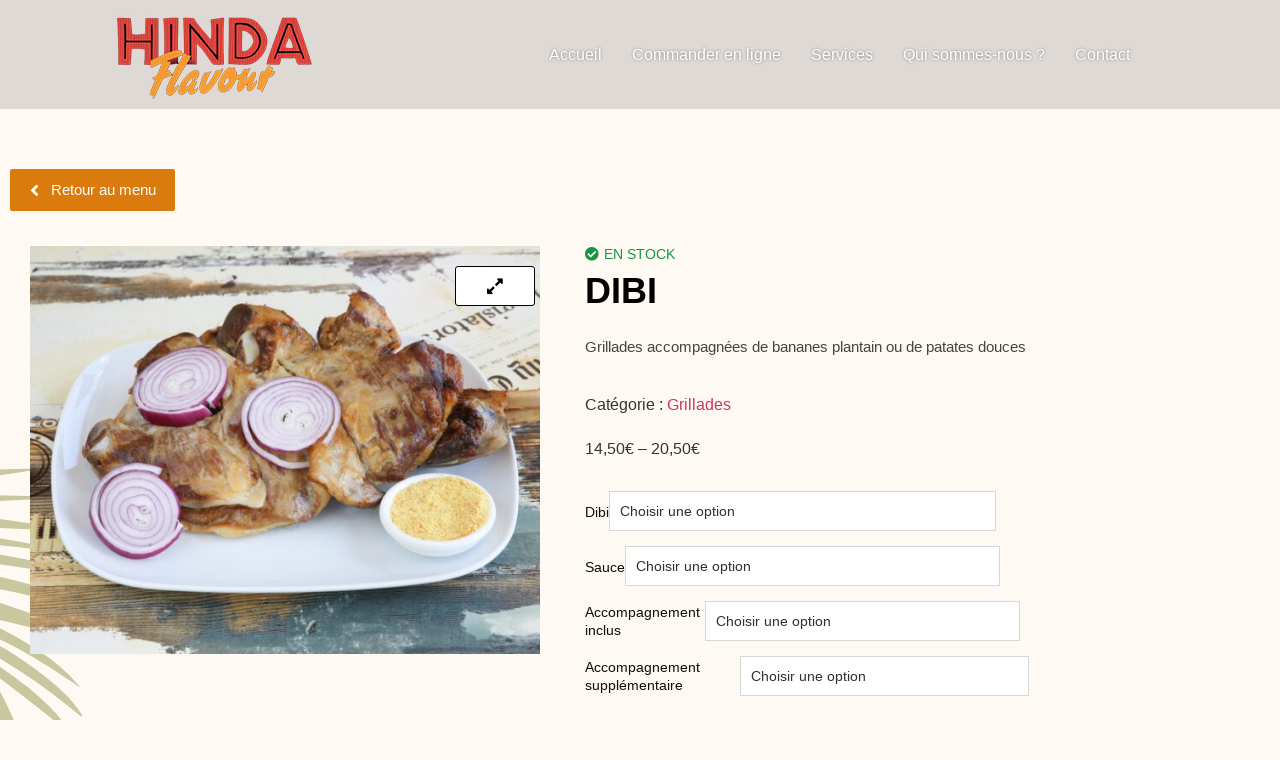

--- FILE ---
content_type: text/html; charset=UTF-8
request_url: http://hindaflavour.fr/produit/dibi/
body_size: 26984
content:
<!DOCTYPE html>
<html lang="fr-FR">
<head>
	<meta charset="UTF-8">
	<meta name="viewport" content="width=device-width, initial-scale=1.0, viewport-fit=cover" />
		<meta name='robots' content='index, follow, max-image-preview:large, max-snippet:-1, max-video-preview:-1' />
<script>window._wca = window._wca || [];</script>

	<!-- This site is optimized with the Yoast SEO plugin v26.8 - https://yoast.com/product/yoast-seo-wordpress/ -->
	<title>Dibi - Hinda Flavour</title>
	<meta name="description" content="Le Dibi est une grillades accompagnées de bananes plantain ou de patates douces" />
	<link rel="canonical" href="https://hindaflavour.fr/produit/dibi/" />
	<meta property="og:locale" content="fr_FR" />
	<meta property="og:type" content="article" />
	<meta property="og:title" content="Dibi - Hinda Flavour" />
	<meta property="og:description" content="Le Dibi est une grillades accompagnées de bananes plantain ou de patates douces" />
	<meta property="og:url" content="https://hindaflavour.fr/produit/dibi/" />
	<meta property="og:site_name" content="Hinda Flavour" />
	<meta property="article:modified_time" content="2025-03-26T20:52:55+00:00" />
	<meta property="og:image" content="https://hindaflavour.fr/wp-content/uploads/2017/02/hindaflavout_dibhi.jpg" />
	<meta property="og:image:width" content="1476" />
	<meta property="og:image:height" content="1181" />
	<meta property="og:image:type" content="image/jpeg" />
	<meta name="twitter:card" content="summary_large_image" />
	<meta name="twitter:label1" content="Durée de lecture estimée" />
	<meta name="twitter:data1" content="1 minute" />
	<script type="application/ld+json" class="yoast-schema-graph">{"@context":"https://schema.org","@graph":[{"@type":"WebPage","@id":"https://hindaflavour.fr/produit/dibi/","url":"https://hindaflavour.fr/produit/dibi/","name":"Dibi - Hinda Flavour","isPartOf":{"@id":"https://hindaflavour.fr/#website"},"primaryImageOfPage":{"@id":"https://hindaflavour.fr/produit/dibi/#primaryimage"},"image":{"@id":"https://hindaflavour.fr/produit/dibi/#primaryimage"},"thumbnailUrl":"https://hindaflavour.fr/wp-content/uploads/2017/02/hindaflavout_dibhi.jpg","datePublished":"2021-03-09T01:54:40+00:00","dateModified":"2025-03-26T20:52:55+00:00","description":"Le Dibi est une grillades accompagnées de bananes plantain ou de patates douces","breadcrumb":{"@id":"https://hindaflavour.fr/produit/dibi/#breadcrumb"},"inLanguage":"fr-FR","potentialAction":[{"@type":"ReadAction","target":["https://hindaflavour.fr/produit/dibi/"]}]},{"@type":"ImageObject","inLanguage":"fr-FR","@id":"https://hindaflavour.fr/produit/dibi/#primaryimage","url":"https://hindaflavour.fr/wp-content/uploads/2017/02/hindaflavout_dibhi.jpg","contentUrl":"https://hindaflavour.fr/wp-content/uploads/2017/02/hindaflavout_dibhi.jpg","width":1476,"height":1181},{"@type":"BreadcrumbList","@id":"https://hindaflavour.fr/produit/dibi/#breadcrumb","itemListElement":[{"@type":"ListItem","position":1,"name":"Accueil","item":"https://hindaflavour.fr/"},{"@type":"ListItem","position":2,"name":"Menu","item":"https://hindaflavour.fr/menu/"},{"@type":"ListItem","position":3,"name":"Dibi"}]},{"@type":"WebSite","@id":"https://hindaflavour.fr/#website","url":"https://hindaflavour.fr/","name":"Hinda Flavour","description":"Où vous voulez, quand vous voulez","potentialAction":[{"@type":"SearchAction","target":{"@type":"EntryPoint","urlTemplate":"https://hindaflavour.fr/?s={search_term_string}"},"query-input":{"@type":"PropertyValueSpecification","valueRequired":true,"valueName":"search_term_string"}}],"inLanguage":"fr-FR"}]}</script>
	<!-- / Yoast SEO plugin. -->


<link rel='dns-prefetch' href='//www.fbgcdn.com' />
<link rel='dns-prefetch' href='//stats.wp.com' />
<link rel="alternate" title="oEmbed (JSON)" type="application/json+oembed" href="https://hindaflavour.fr/wp-json/oembed/1.0/embed?url=https%3A%2F%2Fhindaflavour.fr%2Fproduit%2Fdibi%2F" />
<link rel="alternate" title="oEmbed (XML)" type="text/xml+oembed" href="https://hindaflavour.fr/wp-json/oembed/1.0/embed?url=https%3A%2F%2Fhindaflavour.fr%2Fproduit%2Fdibi%2F&#038;format=xml" />
<style id='wp-img-auto-sizes-contain-inline-css'>
img:is([sizes=auto i],[sizes^="auto," i]){contain-intrinsic-size:3000px 1500px}
/*# sourceURL=wp-img-auto-sizes-contain-inline-css */
</style>
<link rel='stylesheet' id='shopengine-public-css' href='http://hindaflavour.fr/wp-content/plugins/shopengine/assets/css/shopengine-public.css?ver=4.7.6' media='all' />
<link rel='stylesheet' id='shopengine-widget-frontend-css' href='http://hindaflavour.fr/wp-content/plugins/shopengine/widgets/init/assets/css/widget-frontend.css?ver=4.7.6' media='all' />
<link rel='stylesheet' id='shopengine-frontend-font-awesome-css' href='http://hindaflavour.fr/wp-content/plugins/elementor/assets/lib/font-awesome/css/all.css?ver=4.7.6' media='all' />
<link rel='stylesheet' id='vi-wcaio-cart-icons-css' href='http://hindaflavour.fr/wp-content/plugins/woo-cart-all-in-one/assets/css/cart-icons.min.css?ver=1.1.18' media='all' />
<link rel='stylesheet' id='vi-wcaio-sidebar-cart-icon-css' href='http://hindaflavour.fr/wp-content/plugins/woo-cart-all-in-one/assets/css/sidebar-cart-icon.min.css?ver=1.1.18' media='all' />
<style id='vi-wcaio-sidebar-cart-icon-inline-css'>
.vi-wcaio-sidebar-cart-icon-wrap-top_left, .vi-wcaio-sidebar-cart-icon-wrap-bottom_left{left: 20px ;}.vi-wcaio-sidebar-cart-icon-wrap-top_right, .vi-wcaio-sidebar-cart-icon-wrap-bottom_right{right: 20px ;}.vi-wcaio-sidebar-cart-icon-wrap-top_left, .vi-wcaio-sidebar-cart-icon-wrap-top_right{top: 10px ;}.vi-wcaio-sidebar-cart-icon-wrap-bottom_right, .vi-wcaio-sidebar-cart-icon-wrap-bottom_left{bottom: 10px ;}.vi-wcaio-sidebar-cart-icon-wrap{                  box-shadow: inset 0 0 2px rgba(0,0,0,0.03), 0 4px 10px rgba(0,0,0,0.17);              }.vi-wcaio-sidebar-cart-icon-wrap {                  transform: scale(1) ;              }              @keyframes vi-wcaio-cart-icon-slide_in_left {                  from {                      transform: translate3d(-100%, 0, 0) scale(1);                      visibility: hidden;                  }                  to {                      transform: translate3d(0, 0, 0) scale(1);                  }              }              @keyframes vi-wcaio-cart-icon-slide_out_left {                  from {                      transform: translate3d(0, 0, 0) scale(1);                      visibility: visible;                      opacity: 1;                  }                  to {                      transform: translate3d(-100%, 0, 0) scale(1);                      visibility: hidden;                      opacity: 0;                  }              }              @keyframes vi-wcaio-cart-icon-shake_horizontal {                 0% {                transform: scale(1);               }              10%, 20% {                transform: scale(1) translateX(-10%);              }              30%, 50%, 70%, 90% {                transform: scale(1) translateX(10%);              }              40%, 60%, 80% {                transform: scale(1) translateX(-10%);              }               100% {                transform: scale(1);               }              }              @keyframes vi-wcaio-cart-icon-shake_vertical {                 0% {                transform: scale(1);               }              10%, 20% {                   transform: scale(0.9) rotate3d(0, 0, 1, -3deg);              }              30%, 50%, 70%, 90% {                transform: scale(1.1) rotate3d(0, 0, 1, 3deg);              }              40%, 60%, 80% {                transform: scale(1.1) rotate3d(0, 0, 1, -3deg);              }               100% {                transform: scale(1);               }              }@keyframes vi-wcaio-cart-icon-mouseenter {                  from {                      transform: translate3d(0, 0, 0) scale(1);                  }                  to {                      transform: translate3d(0, 0, 0) scale(1);                  }              }              @keyframes vi-wcaio-cart-icon-mouseleave {                  from {                      transform: translate3d(0, 0, 0) scale(1);                  }                  to {                      transform: translate3d(0, 0, 0) scale(1);                  }              }              @keyframes vi-wcaio-cart-icon-slide_out_left {                  from {                      transform: translate3d(0, 0, 0) scale(1);                      visibility: visible;                      opacity: 1;                  }                  to {                      transform: translate3d(-100%, 0, 0) scale(1);                      visibility: hidden;                      opacity: 0;                  }              }              @keyframes vi-wcaio-cart-icon-slide_out_right {                  from {                      transform: translate3d(0, 0, 0) scale(1);                      visibility: visible;                      opacity: 1;                  }                  to {                      transform: translate3d(100%, 0, 0) scale(1);                      visibility: hidden;                      opacity: 0;                  }              }.vi-wcaio-sidebar-cart-icon-wrap{border-radius:30px;background:#fff;}.vi-wcaio-sidebar-cart-icon-wrap .vi-wcaio-sidebar-cart-icon i{color:#f19a35;}.vi-wcaio-sidebar-cart-icon-wrap .vi-wcaio-sidebar-cart-count-wrap{background:#212121;color:#fff;border-radius:10px;}
/*# sourceURL=vi-wcaio-sidebar-cart-icon-inline-css */
</style>
<link rel='stylesheet' id='wp-block-library-css' href='http://hindaflavour.fr/wp-includes/css/dist/block-library/style.min.css?ver=6.9' media='all' />
<link rel='stylesheet' id='mediaelement-css' href='http://hindaflavour.fr/wp-includes/js/mediaelement/mediaelementplayer-legacy.min.css?ver=4.2.17' media='all' />
<link rel='stylesheet' id='wp-mediaelement-css' href='http://hindaflavour.fr/wp-includes/js/mediaelement/wp-mediaelement.min.css?ver=6.9' media='all' />
<style id='jetpack-sharing-buttons-style-inline-css'>
.jetpack-sharing-buttons__services-list{display:flex;flex-direction:row;flex-wrap:wrap;gap:0;list-style-type:none;margin:5px;padding:0}.jetpack-sharing-buttons__services-list.has-small-icon-size{font-size:12px}.jetpack-sharing-buttons__services-list.has-normal-icon-size{font-size:16px}.jetpack-sharing-buttons__services-list.has-large-icon-size{font-size:24px}.jetpack-sharing-buttons__services-list.has-huge-icon-size{font-size:36px}@media print{.jetpack-sharing-buttons__services-list{display:none!important}}.editor-styles-wrapper .wp-block-jetpack-sharing-buttons{gap:0;padding-inline-start:0}ul.jetpack-sharing-buttons__services-list.has-background{padding:1.25em 2.375em}
/*# sourceURL=http://hindaflavour.fr/wp-content/plugins/jetpack/_inc/blocks/sharing-buttons/view.css */
</style>
<link rel='stylesheet' id='online-css-css' href='https://www.fbgcdn.com/embedder/css/order-online.css?ver=6.9' media='all' />
<link rel='stylesheet' id='woolentor-block-common-css' href='http://hindaflavour.fr/wp-content/plugins/woolentor-addons/woolentor-blocks/assets/css/common-style.css?ver=3.1.1' media='all' />
<link rel='stylesheet' id='woolentor-block-default-css' href='http://hindaflavour.fr/wp-content/plugins/woolentor-addons/woolentor-blocks/assets/css/style-index.css?ver=3.1.1' media='all' />
<style id='global-styles-inline-css'>
:root{--wp--preset--aspect-ratio--square: 1;--wp--preset--aspect-ratio--4-3: 4/3;--wp--preset--aspect-ratio--3-4: 3/4;--wp--preset--aspect-ratio--3-2: 3/2;--wp--preset--aspect-ratio--2-3: 2/3;--wp--preset--aspect-ratio--16-9: 16/9;--wp--preset--aspect-ratio--9-16: 9/16;--wp--preset--color--black: #000000;--wp--preset--color--cyan-bluish-gray: #abb8c3;--wp--preset--color--white: #ffffff;--wp--preset--color--pale-pink: #f78da7;--wp--preset--color--vivid-red: #cf2e2e;--wp--preset--color--luminous-vivid-orange: #ff6900;--wp--preset--color--luminous-vivid-amber: #fcb900;--wp--preset--color--light-green-cyan: #7bdcb5;--wp--preset--color--vivid-green-cyan: #00d084;--wp--preset--color--pale-cyan-blue: #8ed1fc;--wp--preset--color--vivid-cyan-blue: #0693e3;--wp--preset--color--vivid-purple: #9b51e0;--wp--preset--gradient--vivid-cyan-blue-to-vivid-purple: linear-gradient(135deg,rgb(6,147,227) 0%,rgb(155,81,224) 100%);--wp--preset--gradient--light-green-cyan-to-vivid-green-cyan: linear-gradient(135deg,rgb(122,220,180) 0%,rgb(0,208,130) 100%);--wp--preset--gradient--luminous-vivid-amber-to-luminous-vivid-orange: linear-gradient(135deg,rgb(252,185,0) 0%,rgb(255,105,0) 100%);--wp--preset--gradient--luminous-vivid-orange-to-vivid-red: linear-gradient(135deg,rgb(255,105,0) 0%,rgb(207,46,46) 100%);--wp--preset--gradient--very-light-gray-to-cyan-bluish-gray: linear-gradient(135deg,rgb(238,238,238) 0%,rgb(169,184,195) 100%);--wp--preset--gradient--cool-to-warm-spectrum: linear-gradient(135deg,rgb(74,234,220) 0%,rgb(151,120,209) 20%,rgb(207,42,186) 40%,rgb(238,44,130) 60%,rgb(251,105,98) 80%,rgb(254,248,76) 100%);--wp--preset--gradient--blush-light-purple: linear-gradient(135deg,rgb(255,206,236) 0%,rgb(152,150,240) 100%);--wp--preset--gradient--blush-bordeaux: linear-gradient(135deg,rgb(254,205,165) 0%,rgb(254,45,45) 50%,rgb(107,0,62) 100%);--wp--preset--gradient--luminous-dusk: linear-gradient(135deg,rgb(255,203,112) 0%,rgb(199,81,192) 50%,rgb(65,88,208) 100%);--wp--preset--gradient--pale-ocean: linear-gradient(135deg,rgb(255,245,203) 0%,rgb(182,227,212) 50%,rgb(51,167,181) 100%);--wp--preset--gradient--electric-grass: linear-gradient(135deg,rgb(202,248,128) 0%,rgb(113,206,126) 100%);--wp--preset--gradient--midnight: linear-gradient(135deg,rgb(2,3,129) 0%,rgb(40,116,252) 100%);--wp--preset--font-size--small: 13px;--wp--preset--font-size--medium: 20px;--wp--preset--font-size--large: 36px;--wp--preset--font-size--x-large: 42px;--wp--preset--spacing--20: 0.44rem;--wp--preset--spacing--30: 0.67rem;--wp--preset--spacing--40: 1rem;--wp--preset--spacing--50: 1.5rem;--wp--preset--spacing--60: 2.25rem;--wp--preset--spacing--70: 3.38rem;--wp--preset--spacing--80: 5.06rem;--wp--preset--shadow--natural: 6px 6px 9px rgba(0, 0, 0, 0.2);--wp--preset--shadow--deep: 12px 12px 50px rgba(0, 0, 0, 0.4);--wp--preset--shadow--sharp: 6px 6px 0px rgba(0, 0, 0, 0.2);--wp--preset--shadow--outlined: 6px 6px 0px -3px rgb(255, 255, 255), 6px 6px rgb(0, 0, 0);--wp--preset--shadow--crisp: 6px 6px 0px rgb(0, 0, 0);}:root { --wp--style--global--content-size: 800px;--wp--style--global--wide-size: 1200px; }:where(body) { margin: 0; }.wp-site-blocks > .alignleft { float: left; margin-right: 2em; }.wp-site-blocks > .alignright { float: right; margin-left: 2em; }.wp-site-blocks > .aligncenter { justify-content: center; margin-left: auto; margin-right: auto; }:where(.wp-site-blocks) > * { margin-block-start: 24px; margin-block-end: 0; }:where(.wp-site-blocks) > :first-child { margin-block-start: 0; }:where(.wp-site-blocks) > :last-child { margin-block-end: 0; }:root { --wp--style--block-gap: 24px; }:root :where(.is-layout-flow) > :first-child{margin-block-start: 0;}:root :where(.is-layout-flow) > :last-child{margin-block-end: 0;}:root :where(.is-layout-flow) > *{margin-block-start: 24px;margin-block-end: 0;}:root :where(.is-layout-constrained) > :first-child{margin-block-start: 0;}:root :where(.is-layout-constrained) > :last-child{margin-block-end: 0;}:root :where(.is-layout-constrained) > *{margin-block-start: 24px;margin-block-end: 0;}:root :where(.is-layout-flex){gap: 24px;}:root :where(.is-layout-grid){gap: 24px;}.is-layout-flow > .alignleft{float: left;margin-inline-start: 0;margin-inline-end: 2em;}.is-layout-flow > .alignright{float: right;margin-inline-start: 2em;margin-inline-end: 0;}.is-layout-flow > .aligncenter{margin-left: auto !important;margin-right: auto !important;}.is-layout-constrained > .alignleft{float: left;margin-inline-start: 0;margin-inline-end: 2em;}.is-layout-constrained > .alignright{float: right;margin-inline-start: 2em;margin-inline-end: 0;}.is-layout-constrained > .aligncenter{margin-left: auto !important;margin-right: auto !important;}.is-layout-constrained > :where(:not(.alignleft):not(.alignright):not(.alignfull)){max-width: var(--wp--style--global--content-size);margin-left: auto !important;margin-right: auto !important;}.is-layout-constrained > .alignwide{max-width: var(--wp--style--global--wide-size);}body .is-layout-flex{display: flex;}.is-layout-flex{flex-wrap: wrap;align-items: center;}.is-layout-flex > :is(*, div){margin: 0;}body .is-layout-grid{display: grid;}.is-layout-grid > :is(*, div){margin: 0;}body{padding-top: 0px;padding-right: 0px;padding-bottom: 0px;padding-left: 0px;}a:where(:not(.wp-element-button)){text-decoration: underline;}:root :where(.wp-element-button, .wp-block-button__link){background-color: #32373c;border-width: 0;color: #fff;font-family: inherit;font-size: inherit;font-style: inherit;font-weight: inherit;letter-spacing: inherit;line-height: inherit;padding-top: calc(0.667em + 2px);padding-right: calc(1.333em + 2px);padding-bottom: calc(0.667em + 2px);padding-left: calc(1.333em + 2px);text-decoration: none;text-transform: inherit;}.has-black-color{color: var(--wp--preset--color--black) !important;}.has-cyan-bluish-gray-color{color: var(--wp--preset--color--cyan-bluish-gray) !important;}.has-white-color{color: var(--wp--preset--color--white) !important;}.has-pale-pink-color{color: var(--wp--preset--color--pale-pink) !important;}.has-vivid-red-color{color: var(--wp--preset--color--vivid-red) !important;}.has-luminous-vivid-orange-color{color: var(--wp--preset--color--luminous-vivid-orange) !important;}.has-luminous-vivid-amber-color{color: var(--wp--preset--color--luminous-vivid-amber) !important;}.has-light-green-cyan-color{color: var(--wp--preset--color--light-green-cyan) !important;}.has-vivid-green-cyan-color{color: var(--wp--preset--color--vivid-green-cyan) !important;}.has-pale-cyan-blue-color{color: var(--wp--preset--color--pale-cyan-blue) !important;}.has-vivid-cyan-blue-color{color: var(--wp--preset--color--vivid-cyan-blue) !important;}.has-vivid-purple-color{color: var(--wp--preset--color--vivid-purple) !important;}.has-black-background-color{background-color: var(--wp--preset--color--black) !important;}.has-cyan-bluish-gray-background-color{background-color: var(--wp--preset--color--cyan-bluish-gray) !important;}.has-white-background-color{background-color: var(--wp--preset--color--white) !important;}.has-pale-pink-background-color{background-color: var(--wp--preset--color--pale-pink) !important;}.has-vivid-red-background-color{background-color: var(--wp--preset--color--vivid-red) !important;}.has-luminous-vivid-orange-background-color{background-color: var(--wp--preset--color--luminous-vivid-orange) !important;}.has-luminous-vivid-amber-background-color{background-color: var(--wp--preset--color--luminous-vivid-amber) !important;}.has-light-green-cyan-background-color{background-color: var(--wp--preset--color--light-green-cyan) !important;}.has-vivid-green-cyan-background-color{background-color: var(--wp--preset--color--vivid-green-cyan) !important;}.has-pale-cyan-blue-background-color{background-color: var(--wp--preset--color--pale-cyan-blue) !important;}.has-vivid-cyan-blue-background-color{background-color: var(--wp--preset--color--vivid-cyan-blue) !important;}.has-vivid-purple-background-color{background-color: var(--wp--preset--color--vivid-purple) !important;}.has-black-border-color{border-color: var(--wp--preset--color--black) !important;}.has-cyan-bluish-gray-border-color{border-color: var(--wp--preset--color--cyan-bluish-gray) !important;}.has-white-border-color{border-color: var(--wp--preset--color--white) !important;}.has-pale-pink-border-color{border-color: var(--wp--preset--color--pale-pink) !important;}.has-vivid-red-border-color{border-color: var(--wp--preset--color--vivid-red) !important;}.has-luminous-vivid-orange-border-color{border-color: var(--wp--preset--color--luminous-vivid-orange) !important;}.has-luminous-vivid-amber-border-color{border-color: var(--wp--preset--color--luminous-vivid-amber) !important;}.has-light-green-cyan-border-color{border-color: var(--wp--preset--color--light-green-cyan) !important;}.has-vivid-green-cyan-border-color{border-color: var(--wp--preset--color--vivid-green-cyan) !important;}.has-pale-cyan-blue-border-color{border-color: var(--wp--preset--color--pale-cyan-blue) !important;}.has-vivid-cyan-blue-border-color{border-color: var(--wp--preset--color--vivid-cyan-blue) !important;}.has-vivid-purple-border-color{border-color: var(--wp--preset--color--vivid-purple) !important;}.has-vivid-cyan-blue-to-vivid-purple-gradient-background{background: var(--wp--preset--gradient--vivid-cyan-blue-to-vivid-purple) !important;}.has-light-green-cyan-to-vivid-green-cyan-gradient-background{background: var(--wp--preset--gradient--light-green-cyan-to-vivid-green-cyan) !important;}.has-luminous-vivid-amber-to-luminous-vivid-orange-gradient-background{background: var(--wp--preset--gradient--luminous-vivid-amber-to-luminous-vivid-orange) !important;}.has-luminous-vivid-orange-to-vivid-red-gradient-background{background: var(--wp--preset--gradient--luminous-vivid-orange-to-vivid-red) !important;}.has-very-light-gray-to-cyan-bluish-gray-gradient-background{background: var(--wp--preset--gradient--very-light-gray-to-cyan-bluish-gray) !important;}.has-cool-to-warm-spectrum-gradient-background{background: var(--wp--preset--gradient--cool-to-warm-spectrum) !important;}.has-blush-light-purple-gradient-background{background: var(--wp--preset--gradient--blush-light-purple) !important;}.has-blush-bordeaux-gradient-background{background: var(--wp--preset--gradient--blush-bordeaux) !important;}.has-luminous-dusk-gradient-background{background: var(--wp--preset--gradient--luminous-dusk) !important;}.has-pale-ocean-gradient-background{background: var(--wp--preset--gradient--pale-ocean) !important;}.has-electric-grass-gradient-background{background: var(--wp--preset--gradient--electric-grass) !important;}.has-midnight-gradient-background{background: var(--wp--preset--gradient--midnight) !important;}.has-small-font-size{font-size: var(--wp--preset--font-size--small) !important;}.has-medium-font-size{font-size: var(--wp--preset--font-size--medium) !important;}.has-large-font-size{font-size: var(--wp--preset--font-size--large) !important;}.has-x-large-font-size{font-size: var(--wp--preset--font-size--x-large) !important;}
:root :where(.wp-block-pullquote){font-size: 1.5em;line-height: 1.6;}
/*# sourceURL=global-styles-inline-css */
</style>
<link rel='stylesheet' id='zh_frontend-css' href='http://hindaflavour.fr/wp-content/plugins/order-hours-scheduler-for-woocommerce/assets/bundles/styles/frontend.css?ver=4.3.24' media='all' />
<link rel='stylesheet' id='niche-frame-css' href='http://hindaflavour.fr/wp-content/plugins/restaurant-cafe-addon-for-elementor/assets/css/niche-frame.css?ver=1.0' media='all' />
<link rel='stylesheet' id='font-awesome-css' href='http://hindaflavour.fr/wp-content/plugins/elementor/assets/lib/font-awesome/css/font-awesome.min.css?ver=4.7.0' media='all' />
<link rel='stylesheet' id='animate-css' href='http://hindaflavour.fr/wp-content/plugins/restaurant-cafe-addon-for-elementor/assets/css/animate.min.css?ver=3.7.2' media='all' />
<link rel='stylesheet' id='themify-icons-css' href='http://hindaflavour.fr/wp-content/plugins/restaurant-cafe-addon-for-elementor/assets/css/themify-icons.min.css?ver=1.0.0' media='all' />
<link rel='stylesheet' id='linea-css' href='http://hindaflavour.fr/wp-content/plugins/restaurant-cafe-addon-for-elementor/assets/css/linea.min.css?ver=1.0.0' media='all' />
<link rel='stylesheet' id='icofont-css' href='http://hindaflavour.fr/wp-content/plugins/restaurant-cafe-addon-for-elementor/assets/css/icofont.min.css?ver=1.0.1' media='all' />
<link rel='stylesheet' id='magnific-popup-css' href='http://hindaflavour.fr/wp-content/plugins/restaurant-cafe-addon-for-elementor/assets/css/magnific-popup.min.css?ver=1.0' media='all' />
<link rel='stylesheet' id='flickity-css' href='http://hindaflavour.fr/wp-content/plugins/restaurant-cafe-addon-for-elementor/assets/css/flickity.min.css?ver=2.2.1' media='all' />
<link rel='stylesheet' id='owl-carousel-css' href='http://hindaflavour.fr/wp-content/plugins/restaurant-cafe-addon-for-elementor/assets/css/owl.carousel.min.css?ver=2.3.4' media='all' />
<link rel='stylesheet' id='slick-theme-css' href='http://hindaflavour.fr/wp-content/plugins/restaurant-cafe-addon-for-elementor/assets/css/slick-theme.min.css?ver=1.0' media='all' />
<link rel='stylesheet' id='slick-css' href='http://hindaflavour.fr/wp-content/plugins/restaurant-cafe-addon-for-elementor/assets/css/slick.min.css?ver=1.0' media='all' />
<link rel='stylesheet' id='juxtapose-css' href='http://hindaflavour.fr/wp-content/plugins/restaurant-cafe-addon-for-elementor/assets/css/juxtapose.css?ver=1.2.1' media='all' />
<link rel='stylesheet' id='timepicker-css' href='http://hindaflavour.fr/wp-content/plugins/restaurant-cafe-addon-for-elementor/assets/css/jquery.timepicker.min.css?ver=1.0' media='all' />
<link rel='stylesheet' id='datepicker-css' href='http://hindaflavour.fr/wp-content/plugins/restaurant-cafe-addon-for-elementor/assets/css/bootstrap-datepicker.min.css?ver=1.9.0' media='all' />
<link rel='stylesheet' id='multiscroll-css' href='http://hindaflavour.fr/wp-content/plugins/restaurant-cafe-addon-for-elementor/assets/css/jquery.multiscroll.min.css?ver=0.2.2' media='all' />
<link rel='stylesheet' id='narestaurant-styles-css' href='http://hindaflavour.fr/wp-content/plugins/restaurant-cafe-addon-for-elementor/assets/css/styles.css?ver=1.4.1' media='all' />
<link rel='stylesheet' id='narestaurant-responsive-css' href='http://hindaflavour.fr/wp-content/plugins/restaurant-cafe-addon-for-elementor/assets/css/responsive.css?ver=1.3' media='all' />
<link rel='stylesheet' id='photoswipe-css' href='http://hindaflavour.fr/wp-content/plugins/woocommerce/assets/css/photoswipe/photoswipe.min.css?ver=10.4.3' media='all' />
<link rel='stylesheet' id='photoswipe-default-skin-css' href='http://hindaflavour.fr/wp-content/plugins/woocommerce/assets/css/photoswipe/default-skin/default-skin.min.css?ver=10.4.3' media='all' />
<link rel='stylesheet' id='woocommerce-layout-css' href='http://hindaflavour.fr/wp-content/plugins/woocommerce/assets/css/woocommerce-layout.css?ver=10.4.3' media='all' />
<style id='woocommerce-layout-inline-css'>

	.infinite-scroll .woocommerce-pagination {
		display: none;
	}
/*# sourceURL=woocommerce-layout-inline-css */
</style>
<link rel='stylesheet' id='woocommerce-smallscreen-css' href='http://hindaflavour.fr/wp-content/plugins/woocommerce/assets/css/woocommerce-smallscreen.css?ver=10.4.3' media='only screen and (max-width: 768px)' />
<link rel='stylesheet' id='woocommerce-general-css' href='http://hindaflavour.fr/wp-content/plugins/woocommerce/assets/css/woocommerce.css?ver=10.4.3' media='all' />
<style id='woocommerce-inline-inline-css'>
.woocommerce form .form-row .required { visibility: visible; }
/*# sourceURL=woocommerce-inline-inline-css */
</style>
<link rel='stylesheet' id='elementor-frontend-css' href='http://hindaflavour.fr/wp-content/plugins/elementor/assets/css/frontend.min.css?ver=3.34.2' media='all' />
<link rel='stylesheet' id='widget-image-css' href='http://hindaflavour.fr/wp-content/plugins/elementor/assets/css/widget-image.min.css?ver=3.34.2' media='all' />
<link rel='stylesheet' id='elementor-post-3050-css' href='http://hindaflavour.fr/wp-content/uploads/elementor/css/post-3050.css?ver=1769219322' media='all' />
<link rel='stylesheet' id='widget-heading-css' href='http://hindaflavour.fr/wp-content/plugins/elementor/assets/css/widget-heading.min.css?ver=3.34.2' media='all' />
<link rel='stylesheet' id='widget-icon-list-css' href='http://hindaflavour.fr/wp-content/plugins/elementor/assets/css/widget-icon-list.min.css?ver=3.34.2' media='all' />
<link rel='stylesheet' id='widget-social-icons-css' href='http://hindaflavour.fr/wp-content/plugins/elementor/assets/css/widget-social-icons.min.css?ver=3.34.2' media='all' />
<link rel='stylesheet' id='e-apple-webkit-css' href='http://hindaflavour.fr/wp-content/plugins/elementor/assets/css/conditionals/apple-webkit.min.css?ver=3.34.2' media='all' />
<link rel='stylesheet' id='elementor-post-3053-css' href='http://hindaflavour.fr/wp-content/uploads/elementor/css/post-3053.css?ver=1769219322' media='all' />
<link rel='stylesheet' id='vi-wcaio-frontend-css' href='http://hindaflavour.fr/wp-content/plugins/woo-cart-all-in-one/assets/css/frontend.min.css?ver=1.1.18' media='all' />
<style id='vi-wcaio-frontend-inline-css'>
.vi-wcaio-sidebar-cart-footer-cart_total-wrap&gt;div{
  font-size: 18px;
}
/*# sourceURL=vi-wcaio-frontend-inline-css */
</style>
<link rel='stylesheet' id='vi-wcaio-loading-css' href='http://hindaflavour.fr/wp-content/plugins/woo-cart-all-in-one/assets/css/loading.min.css?ver=1.1.18' media='all' />
<link rel='stylesheet' id='vi-wcaio-sidebar-cart-content-css' href='http://hindaflavour.fr/wp-content/plugins/woo-cart-all-in-one/assets/css/sidebar-cart-content.min.css?ver=1.1.18' media='all' />
<style id='vi-wcaio-sidebar-cart-content-inline-css'>
.vi-wcaio-sidebar-cart.vi-wcaio-sidebar-cart-1.vi-wcaio-sidebar-cart-top_left,              .vi-wcaio-sidebar-cart.vi-wcaio-sidebar-cart-1.vi-wcaio-sidebar-cart-bottom_left{                  left: 20px ;              }              .vi-wcaio-sidebar-cart.vi-wcaio-sidebar-cart-1.vi-wcaio-sidebar-cart-top_right,              .vi-wcaio-sidebar-cart.vi-wcaio-sidebar-cart-1.vi-wcaio-sidebar-cart-bottom_right{                  right: 20px ;              }              @media screen and (max-width: 768px) {                  .vi-wcaio-sidebar-cart.vi-wcaio-sidebar-cart-1.vi-wcaio-sidebar-cart-top_left .vi-wcaio-sidebar-cart-content-wrap,                  .vi-wcaio-sidebar-cart.vi-wcaio-sidebar-cart-1.vi-wcaio-sidebar-cart-bottom_left .vi-wcaio-sidebar-cart-content-wrap{                      left: 0px ;                  }                  .vi-wcaio-sidebar-cart.vi-wcaio-sidebar-cart-1.vi-wcaio-sidebar-cart-top_right .vi-wcaio-sidebar-cart-content-wrap,                  .vi-wcaio-sidebar-cart.vi-wcaio-sidebar-cart-1.vi-wcaio-sidebar-cart-bottom_right .vi-wcaio-sidebar-cart-content-wrap{                      right: 0px ;                  }              }              .vi-wcaio-sidebar-cart.vi-wcaio-sidebar-cart-1.vi-wcaio-sidebar-cart-top_left,              .vi-wcaio-sidebar-cart.vi-wcaio-sidebar-cart-1.vi-wcaio-sidebar-cart-top_right{                  top: 10px ;              }              .vi-wcaio-sidebar-cart.vi-wcaio-sidebar-cart-1.vi-wcaio-sidebar-cart-bottom_right,              .vi-wcaio-sidebar-cart.vi-wcaio-sidebar-cart-1.vi-wcaio-sidebar-cart-bottom_left{                  bottom: 10px ;              }              @media screen and (max-width: 768px) {                  .vi-wcaio-sidebar-cart.vi-wcaio-sidebar-cart-1.vi-wcaio-sidebar-cart-top_left .vi-wcaio-sidebar-cart-content-wrap,                  .vi-wcaio-sidebar-cart.vi-wcaio-sidebar-cart-1.vi-wcaio-sidebar-cart-top_right .vi-wcaio-sidebar-cart-content-wrap{                      top: 0px ;                  }                  .vi-wcaio-sidebar-cart.vi-wcaio-sidebar-cart-1.vi-wcaio-sidebar-cart-bottom_right .vi-wcaio-sidebar-cart-content-wrap,                  .vi-wcaio-sidebar-cart.vi-wcaio-sidebar-cart-1.vi-wcaio-sidebar-cart-bottom_left .vi-wcaio-sidebar-cart-content-wrap{                      bottom: 0px ;                  }              }.vi-wcaio-sidebar-cart .vi-wcaio-sidebar-cart-loading-dual_ring:after {                  border-color: #f19a35  transparent #f19a35  transparent;              }              .vi-wcaio-sidebar-cart .vi-wcaio-sidebar-cart-loading-ring div{                  border-color: #f19a35  transparent transparent transparent;              }              .vi-wcaio-sidebar-cart .vi-wcaio-sidebar-cart-loading-ripple  div{                  border: 4px solid #f19a35 ;              }              .vi-wcaio-sidebar-cart .vi-wcaio-sidebar-cart-loading-default div,              .vi-wcaio-sidebar-cart .vi-wcaio-sidebar-cart-loading-animation_face_1 div,              .vi-wcaio-sidebar-cart .vi-wcaio-sidebar-cart-loading-animation_face_2 div,              .vi-wcaio-sidebar-cart .vi-wcaio-sidebar-cart-loading-roller div:after,              .vi-wcaio-sidebar-cart .vi-wcaio-sidebar-cart-loading-loader_balls_1 div,              .vi-wcaio-sidebar-cart .vi-wcaio-sidebar-cart-loading-loader_balls_2 div,              .vi-wcaio-sidebar-cart .vi-wcaio-sidebar-cart-loading-loader_balls_3 div,              .vi-wcaio-sidebar-cart .vi-wcaio-sidebar-cart-loading-spinner div:after{                  background: #f19a35 ;              }.vi-wcaio-sidebar-cart .vi-wcaio-sidebar-cart-products .vi-wcaio-sidebar-cart-pd-img-wrap img{                  box-shadow: 0 4px 10px rgba(0,0,0,0.07);              }.vi-wcaio-sidebar-cart .vi-wcaio-sidebar-cart-content-wrap{border-radius:0px;}.vi-wcaio-sidebar-cart .vi-wcaio-sidebar-cart-header-wrap{background:#fff;border-style:solid;border-color:#e6e6e6;}.vi-wcaio-sidebar-cart .vi-wcaio-sidebar-cart-header-wrap .vi-wcaio-sidebar-cart-header-title-wrap{color:#181818;}.vi-wcaio-sidebar-cart .vi-wcaio-sidebar-cart-header-wrap .vi-wcaio-sidebar-cart-header-coupon-wrap .vi-wcaio-coupon-code{border-radius:0px;}.vi-wcaio-sidebar-cart .vi-wcaio-sidebar-cart-header-wrap .vi-wcaio-sidebar-cart-header-coupon-wrap button.vi-wcaio-bt-coupon-code,.vi-wcaio-sidebar-cart .vi-wcaio-sidebar-cart-header-wrap .vi-wcaio-sidebar-cart-header-coupon-wrap .vi-wcaio-bt-coupon-code.button{background:#212121;color:#fff;border-radius:0px;}.vi-wcaio-sidebar-cart .vi-wcaio-sidebar-cart-header-wrap .vi-wcaio-sidebar-cart-header-coupon-wrap button.vi-wcaio-bt-coupon-code:hover,.vi-wcaio-sidebar-cart .vi-wcaio-sidebar-cart-header-wrap .vi-wcaio-sidebar-cart-header-coupon-wrap .vi-wcaio-bt-coupon-code.button:hover{background:#ff9065;color:#fff;}.vi-wcaio-sidebar-cart .vi-wcaio-sidebar-cart-footer-wrap{background:#fff;border-style:solid;border-color:#e6e6e6;}.vi-wcaio-sidebar-cart .vi-wcaio-sidebar-cart-footer-wrap .vi-wcaio-sidebar-cart-footer-cart_total > div:nth-child(1){color:#181818;}.vi-wcaio-sidebar-cart .vi-wcaio-sidebar-cart-footer-wrap .vi-wcaio-sidebar-cart-footer-cart_total > div:nth-child(2){color:#181818;}.vi-wcaio-sidebar-cart .vi-wcaio-sidebar-cart-footer-wrap button.vi-wcaio-sidebar-cart-bt-nav,.vi-wcaio-sidebar-cart .vi-wcaio-sidebar-cart-footer-wrap .vi-wcaio-sidebar-cart-bt-nav.button{background:#f19a35;color:#ffffff;border-radius:0px;}.vi-wcaio-sidebar-cart .vi-wcaio-sidebar-cart-footer-wrap button.vi-wcaio-sidebar-cart-bt-nav:hover,.vi-wcaio-sidebar-cart .vi-wcaio-sidebar-cart-footer-wrap .vi-wcaio-sidebar-cart-bt-nav.button:hover{background:#f19a35;color:#212121;}.vi-wcaio-sidebar-cart .vi-wcaio-sidebar-cart-footer-wrap button.vi-wcaio-sidebar-cart-bt-update,.vi-wcaio-sidebar-cart .vi-wcaio-sidebar-cart-footer-wrap .vi-wcaio-sidebar-cart-bt-update.button{background:#a4a7a9;color:#fff;border-radius:0px;}.vi-wcaio-sidebar-cart .vi-wcaio-sidebar-cart-footer-wrap button.vi-wcaio-sidebar-cart-bt-update:hover,.vi-wcaio-sidebar-cart .vi-wcaio-sidebar-cart-footer-wrap .vi-wcaio-sidebar-cart-bt-update.button:hover{background:#181818;color:#fff;}.vi-wcaio-sidebar-cart .vi-wcaio-sidebar-cart-footer-wrap .vi-wcaio-sidebar-cart-footer-pd-plus-title{color:#181818;}.vi-wcaio-sidebar-cart .vi-wcaio-sidebar-cart-products-wrap{background:#fff;}.vi-wcaio-sidebar-cart .vi-wcaio-sidebar-cart-products .vi-wcaio-sidebar-cart-pd-img-wrap img{border-radius:0px;}.vi-wcaio-sidebar-cart .vi-wcaio-sidebar-cart-products .vi-wcaio-sidebar-cart-pd-info-wrap .vi-wcaio-sidebar-cart-pd-name-wrap .vi-wcaio-sidebar-cart-pd-name, .vi-wcaio-sidebar-cart-footer-pd-name *{color:#2b3e51;}.vi-wcaio-sidebar-cart .vi-wcaio-sidebar-cart-products .vi-wcaio-sidebar-cart-pd-info-wrap .vi-wcaio-sidebar-cart-pd-name-wrap .vi-wcaio-sidebar-cart-pd-name:hover, .vi-wcaio-sidebar-cart-footer-pd-name *:hover{color:#f19a35;}.vi-wcaio-sidebar-cart .vi-wcaio-sidebar-cart-products .vi-wcaio-sidebar-cart-pd-info-wrap .vi-wcaio-sidebar-cart-pd-price *, .vi-wcaio-sidebar-cart-footer-pd-price *{color:#222;}.vi-wcaio-sidebar-cart .vi-wcaio-sidebar-cart-products .vi-wcaio-sidebar-cart-pd-desc .vi-wcaio-sidebar-cart-pd-quantity{                   border: 1px solid #ddd ;              }.vi-wcaio-sidebar-cart .vi-wcaio-sidebar-cart-products .vi-wcaio-sidebar-cart-pd-desc .vi_wcaio_minus{                   border-right: 1px solid #ddd ;              }.vi-wcaio-sidebar-cart .vi-wcaio-sidebar-cart-products .vi-wcaio-sidebar-cart-pd-desc .vi_wcaio_plus{                   border-left: 1px solid #ddd ;              }.vi-wcaio-sidebar-cart.vi-wcaio-sidebar-cart-rtl .vi-wcaio-sidebar-cart-products .vi-wcaio-sidebar-cart-pd-desc .vi_wcaio_minus{  			     border-right: unset;                   border-left: 1px solid #ddd ;              }.vi-wcaio-sidebar-cart.vi-wcaio-sidebar-cart-rtl .vi-wcaio-sidebar-cart-products .vi-wcaio-sidebar-cart-pd-desc .vi_wcaio_plus{  			     border-left: unset;                   border-right: 1px solid #ddd ;              }.vi-wcaio-sidebar-cart .vi-wcaio-sidebar-cart-products .vi-wcaio-sidebar-cart-pd-desc .vi-wcaio-sidebar-cart-pd-quantity{border-radius:3px;}.vi-wcaio-sidebar-cart .vi-wcaio-sidebar-cart-products .vi-wcaio-sidebar-cart-pd-remove-wrap i{color:#c6c6c6;}.vi-wcaio-sidebar-cart .vi-wcaio-sidebar-cart-products .vi-wcaio-sidebar-cart-pd-remove-wrap i:before{font-size:15px;}.vi-wcaio-sidebar-cart .vi-wcaio-sidebar-cart-products .vi-wcaio-sidebar-cart-pd-remove-wrap i:hover{color:#fe2740;}.vi-wcaio-sidebar-cart button.vi-wcaio-pd_plus-product-bt-atc,.vi-wcaio-sidebar-cart .button.vi-wcaio-pd_plus-product-bt-atc{background:;color:;}.vi-wcaio-sidebar-cart button.vi-wcaio-pd_plus-product-bt-atc:hover,.vi-wcaio-sidebar-cart .button.vi-wcaio-pd_plus-product-bt-atc:hover{background:;color:;}
/*# sourceURL=vi-wcaio-sidebar-cart-content-inline-css */
</style>
<link rel='stylesheet' id='vi-wcaio-nav-icons-css' href='http://hindaflavour.fr/wp-content/plugins/woo-cart-all-in-one/assets/css/nav-icons.min.css?ver=1.1.18' media='all' />
<link rel='stylesheet' id='vi-wcaio-flexslider-css' href='http://hindaflavour.fr/wp-content/plugins/woo-cart-all-in-one/assets/css/sc-flexslider.min.css?ver=1.1.18' media='all' />
<link rel='stylesheet' id='simple-line-icons-wl-css' href='http://hindaflavour.fr/wp-content/plugins/woolentor-addons/assets/css/simple-line-icons.css?ver=3.1.1' media='all' />
<link rel='stylesheet' id='htflexboxgrid-css' href='http://hindaflavour.fr/wp-content/plugins/woolentor-addons/assets/css/htflexboxgrid.css?ver=3.1.1' media='all' />
<link rel='stylesheet' id='woolentor-widgets-css' href='http://hindaflavour.fr/wp-content/plugins/woolentor-addons/assets/css/woolentor-widgets.css?ver=3.1.1' media='all' />
<link rel='stylesheet' id='woolentor-quickview-css' href='http://hindaflavour.fr/wp-content/plugins/woolentor-addons/includes/modules/quickview/assets/css/frontend.css?ver=3.1.1' media='all' />
<link rel='stylesheet' id='hello-elementor-css' href='http://hindaflavour.fr/wp-content/themes/hello-elementor/style.min.css?ver=3.3.0' media='all' />
<link rel='stylesheet' id='hello-elementor-theme-style-css' href='http://hindaflavour.fr/wp-content/themes/hello-elementor/theme.min.css?ver=3.3.0' media='all' />
<link rel='stylesheet' id='hello-elementor-header-footer-css' href='http://hindaflavour.fr/wp-content/themes/hello-elementor/header-footer.min.css?ver=3.3.0' media='all' />
<link rel='stylesheet' id='eael-general-css' href='http://hindaflavour.fr/wp-content/plugins/essential-addons-for-elementor-lite/assets/front-end/css/view/general.min.css?ver=6.5.8' media='all' />
<link rel='stylesheet' id='wpr-link-animations-css-css' href='http://hindaflavour.fr/wp-content/plugins/royal-elementor-addons/assets/css/lib/animations/wpr-link-animations.min.css?ver=1.7.1016' media='all' />
<link rel='stylesheet' id='wpr-text-animations-css-css' href='http://hindaflavour.fr/wp-content/plugins/royal-elementor-addons/assets/css/lib/animations/text-animations.min.css?ver=1.7.1016' media='all' />
<link rel='stylesheet' id='wpr-addons-css-css' href='http://hindaflavour.fr/wp-content/plugins/royal-elementor-addons/assets/css/frontend.min.css?ver=1.7.1016' media='all' />
<link rel='stylesheet' id='font-awesome-5-all-css' href='http://hindaflavour.fr/wp-content/plugins/elementor/assets/lib/font-awesome/css/all.min.css?ver=6.5.8' media='all' />
<link rel='stylesheet' id='elementor-post-3388-css' href='http://hindaflavour.fr/wp-content/uploads/elementor/css/post-3388.css?ver=1769221146' media='all' />
<link rel='stylesheet' id='elementor-gf-local-poppins-css' href='https://hindaflavour.fr/wp-content/uploads/elementor/google-fonts/css/poppins.css?ver=1742219740' media='all' />
<link rel='stylesheet' id='elementor-gf-local-crimsonpro-css' href='https://hindaflavour.fr/wp-content/uploads/elementor/google-fonts/css/crimsonpro.css?ver=1742219742' media='all' />
<link rel='stylesheet' id='elementor-gf-local-barlow-css' href='https://hindaflavour.fr/wp-content/uploads/elementor/google-fonts/css/barlow.css?ver=1742231668' media='all' />
<link rel='stylesheet' id='elementor-icons-shared-0-css' href='http://hindaflavour.fr/wp-content/plugins/elementor/assets/lib/font-awesome/css/fontawesome.min.css?ver=5.15.3' media='all' />
<link rel='stylesheet' id='elementor-icons-fa-solid-css' href='http://hindaflavour.fr/wp-content/plugins/elementor/assets/lib/font-awesome/css/solid.min.css?ver=5.15.3' media='all' />
<link rel='stylesheet' id='elementor-icons-fa-brands-css' href='http://hindaflavour.fr/wp-content/plugins/elementor/assets/lib/font-awesome/css/brands.min.css?ver=5.15.3' media='all' />
<link rel='stylesheet' id='restaurant_system_public_style-css' href='http://hindaflavour.fr/wp-content/plugins/menu-ordering-reservations/assets/css/public-style.css?ver=2.4.3' media='all' />
<script type="text/template" id="tmpl-variation-template">
	<div class="woocommerce-variation-description">{{{ data.variation.variation_description }}}</div>
	<div class="woocommerce-variation-price">{{{ data.variation.price_html }}}</div>
	<div class="woocommerce-variation-availability">{{{ data.variation.availability_html }}}</div>
</script>
<script type="text/template" id="tmpl-unavailable-variation-template">
	<p role="alert">Désolé, ce produit n&rsquo;est pas disponible. Veuillez choisir une combinaison différente.</p>
</script>
<script id="wfco-utm-tracking-js-extra">
var wffnUtm = {"utc_offset":"60","site_url":"http://hindaflavour.fr","genericParamEvents":"{\"user_roles\":\"guest\",\"plugin\":\"Funnel Builder\"}","cookieKeys":["flt","timezone","is_mobile","browser","fbclid","gclid","referrer","fl_url"],"excludeDomain":["paypal.com","klarna.com","quickpay.net"]};
//# sourceURL=wfco-utm-tracking-js-extra
</script>
<script src="http://hindaflavour.fr/wp-content/plugins/funnel-builder/woofunnels/assets/js/utm-tracker.min.js?ver=1.10.12.53" id="wfco-utm-tracking-js" defer data-wp-strategy="defer"></script>
<script src="https://www.fbgcdn.com/embedder/js/ewm2.js?ver=6.9" id="jsforwp-blocks-frontend-js-js"></script>
<script data-cfasync="false" src="http://hindaflavour.fr/wp-includes/js/jquery/jquery.min.js?ver=3.7.1" id="jquery-core-js"></script>
<script data-cfasync="false" src="http://hindaflavour.fr/wp-includes/js/jquery/jquery-migrate.min.js?ver=3.4.1" id="jquery-migrate-js"></script>
<script src="http://hindaflavour.fr/wp-content/plugins/restaurant-cafe-addon-for-elementor/assets/js/bootstrap-datepicker.min.js?ver=1.10.0" id="datepicker-js"></script>
<script src="http://hindaflavour.fr/wp-content/plugins/woocommerce/assets/js/jquery-blockui/jquery.blockUI.min.js?ver=2.7.0-wc.10.4.3" id="wc-jquery-blockui-js" data-wp-strategy="defer"></script>
<script id="wc-add-to-cart-js-extra">
var wc_add_to_cart_params = {"ajax_url":"/wp-admin/admin-ajax.php","wc_ajax_url":"/?wc-ajax=%%endpoint%%","i18n_view_cart":"Voir le panier","cart_url":"https://hindaflavour.fr/panier/","is_cart":"","cart_redirect_after_add":"no"};
//# sourceURL=wc-add-to-cart-js-extra
</script>
<script src="http://hindaflavour.fr/wp-content/plugins/woocommerce/assets/js/frontend/add-to-cart.min.js?ver=10.4.3" id="wc-add-to-cart-js" defer data-wp-strategy="defer"></script>
<script src="http://hindaflavour.fr/wp-content/plugins/woocommerce/assets/js/photoswipe/photoswipe.min.js?ver=4.1.1-wc.10.4.3" id="wc-photoswipe-js" data-wp-strategy="defer"></script>
<script src="http://hindaflavour.fr/wp-content/plugins/woocommerce/assets/js/js-cookie/js.cookie.min.js?ver=2.1.4-wc.10.4.3" id="wc-js-cookie-js" defer data-wp-strategy="defer"></script>
<script id="woocommerce-js-extra">
var woocommerce_params = {"ajax_url":"/wp-admin/admin-ajax.php","wc_ajax_url":"/?wc-ajax=%%endpoint%%","i18n_password_show":"Afficher le mot de passe","i18n_password_hide":"Masquer le mot de passe"};
//# sourceURL=woocommerce-js-extra
</script>
<script src="http://hindaflavour.fr/wp-content/plugins/woocommerce/assets/js/frontend/woocommerce.min.js?ver=10.4.3" id="woocommerce-js" defer data-wp-strategy="defer"></script>
<script id="vi-wcaio-ajax-atc-js-extra">
var viwcaio_ajax_atc_params = {"ajax_atc":"1","wc_ajax_url":"/?wc-ajax=%%endpoint%%","nonce":"0164fae034","added_to_cart":"","woocommerce_enable_ajax_add_to_cart":"1","ajax_atc_pd_exclude":[],"i18n_make_a_selection_text":"Please select some product options before adding this product to your cart.","i18n_unavailable_text":"Sorry, this product is unavailable. Please choose a different combination.","cart_url":"https://hindaflavour.fr/panier/","cart_redirect_after_add":"no"};
var viwcaio_ajax_atc_params = {"ajax_atc":"1","wc_ajax_url":"/?wc-ajax=%%endpoint%%","nonce":"0164fae034","woocommerce_enable_ajax_add_to_cart":"1","added_to_cart":"","ajax_atc_pd_exclude":[],"i18n_make_a_selection_text":"Please select some product options before adding this product to your cart.","i18n_unavailable_text":"Sorry, this product is unavailable. Please choose a different combination.","cart_url":"https://hindaflavour.fr/panier/","cart_redirect_after_add":"no"};
//# sourceURL=vi-wcaio-ajax-atc-js-extra
</script>
<script src="http://hindaflavour.fr/wp-content/plugins/woo-cart-all-in-one/assets/js/ajax-add-to-cart.min.js?ver=1.1.18" id="vi-wcaio-ajax-atc-js"></script>
<script id="vi-wcaio-sidebar-cart-js-extra">
var viwcaio_sc_params = {"wc_ajax_url":"/?wc-ajax=%%endpoint%%","nonce":"0164fae034","cart_hash_key":"wc_cart_hash_b2307183326721a5f8bee95b9e214321","fragment_name":"wc_fragments_b2307183326721a5f8bee95b9e214321"};
//# sourceURL=vi-wcaio-sidebar-cart-js-extra
</script>
<script src="http://hindaflavour.fr/wp-content/plugins/woo-cart-all-in-one/assets/js/sidebar-cart.min.js?ver=1.1.18" id="vi-wcaio-sidebar-cart-js"></script>
<script src="http://hindaflavour.fr/wp-content/plugins/woo-cart-all-in-one/assets/js/flexslider.min.js?ver=1.1.18" id="vi-wcaio-flexslider-js"></script>
<script src="http://hindaflavour.fr/wp-includes/js/underscore.min.js?ver=1.13.7" id="underscore-js"></script>
<script id="wp-util-js-extra">
var _wpUtilSettings = {"ajax":{"url":"/wp-admin/admin-ajax.php"}};
//# sourceURL=wp-util-js-extra
</script>
<script src="http://hindaflavour.fr/wp-includes/js/wp-util.min.js?ver=6.9" id="wp-util-js"></script>
<script id="WCPAY_ASSETS-js-extra">
var wcpayAssets = {"url":"http://hindaflavour.fr/wp-content/plugins/woocommerce-payments/dist/"};
//# sourceURL=WCPAY_ASSETS-js-extra
</script>
<script src="https://stats.wp.com/s-202604.js" id="woocommerce-analytics-js" defer data-wp-strategy="defer"></script>
<script src="http://hindaflavour.fr/wp-content/plugins/sticky-header-effects-for-elementor/assets/js/she-header.js?ver=1.7.8" id="she-header-js"></script>
<link rel="https://api.w.org/" href="https://hindaflavour.fr/wp-json/" /><link rel="alternate" title="JSON" type="application/json" href="https://hindaflavour.fr/wp-json/wp/v2/product/1541" /><link rel="EditURI" type="application/rsd+xml" title="RSD" href="https://hindaflavour.fr/xmlrpc.php?rsd" />
<meta name="generator" content="WordPress 6.9" />
<meta name="generator" content="WooCommerce 10.4.3" />
<link rel='shortlink' href='https://hindaflavour.fr/?p=1541' />
	<style>img#wpstats{display:none}</style>
				<script>
			document.documentElement.className = document.documentElement.className.replace('no-js', 'js');
		</script>
				<style>
			.no-js img.lazyload {
				display: none;
			}

			figure.wp-block-image img.lazyloading {
				min-width: 150px;
			}

						.lazyload, .lazyloading {
				opacity: 0;
			}

			.lazyloaded {
				opacity: 1;
				transition: opacity 400ms;
				transition-delay: 0ms;
			}

					</style>
			<noscript><style>.woocommerce-product-gallery{ opacity: 1 !important; }</style></noscript>
	<meta name="description" content="Grillades accompagnées de bananes plantain ou de patates douces">
<meta name="generator" content="Elementor 3.34.2; features: additional_custom_breakpoints; settings: css_print_method-external, google_font-enabled, font_display-auto">
			<style>
				.e-con.e-parent:nth-of-type(n+4):not(.e-lazyloaded):not(.e-no-lazyload),
				.e-con.e-parent:nth-of-type(n+4):not(.e-lazyloaded):not(.e-no-lazyload) * {
					background-image: none !important;
				}
				@media screen and (max-height: 1024px) {
					.e-con.e-parent:nth-of-type(n+3):not(.e-lazyloaded):not(.e-no-lazyload),
					.e-con.e-parent:nth-of-type(n+3):not(.e-lazyloaded):not(.e-no-lazyload) * {
						background-image: none !important;
					}
				}
				@media screen and (max-height: 640px) {
					.e-con.e-parent:nth-of-type(n+2):not(.e-lazyloaded):not(.e-no-lazyload),
					.e-con.e-parent:nth-of-type(n+2):not(.e-lazyloaded):not(.e-no-lazyload) * {
						background-image: none !important;
					}
				}
			</style>
			<link rel="icon" href="https://hindaflavour.fr/wp-content/uploads/2020/11/cropped-logo1-1-32x32.png" sizes="32x32" />
<link rel="icon" href="https://hindaflavour.fr/wp-content/uploads/2020/11/cropped-logo1-1-192x192.png" sizes="192x192" />
<link rel="apple-touch-icon" href="https://hindaflavour.fr/wp-content/uploads/2020/11/cropped-logo1-1-180x180.png" />
<meta name="msapplication-TileImage" content="https://hindaflavour.fr/wp-content/uploads/2020/11/cropped-logo1-1-270x270.png" />
		<style id="wp-custom-css">
			.elementor-3050 .elementor-element.elementor-element-2ee0492 .wpr-nav-menu > .menu-item{
	text-shadow: 0px 0px 3px grey;
}

.elementor-3221 .elementor-element.elementor-element-d81f290 .wl-addto-cart[class*="wl-style-"] form.cart button{
	padding: 13px 10px 13px 10px !important;
}
.woocommerce ul.products li.product .woocommerce-loop-category__title, .woocommerce ul.products li.product .woocommerce-loop-product__title, .woocommerce ul.products li.product h3{
	color: #000 !important;
	text-align: center;
	font-size: 20px;
}
.woocommerce:where(body:not(.woocommerce-uses-block-theme)) ul.products li.product .price{
	text-align: center;
	color: #DB7B0D !important;
	font-size: 18px;
	font-weight: 600;
}
ul.products li.product{
	text-align: center !important;
}
.woocommerce ul.products li.product .button{
	color: white;
	background-color: #DB7B0D; 
}
.woocommerce div.product{
	background: url(https://hindaflavour.fr/wp-content/uploads/2024/12/1.png) no-repeat;
	background-position: center;
}
.ti-widget.ti-goog .ti-header-write-btn-container .ti-header-write-btn{
	background-color: #db7b0d;
	border-color: #db7b0d;
}
.woocommerce div.product form.cart .variations select{
	background-color: white;
}
.elementor-3428 .elementor-element.elementor-element-917240d #wfacp-e-form .wfacp-coupon-section .wfacp-coupon-page .woocommerce-info > a:not(.wfacp_close_icon):not(.button-social-login):not(.wfob_btn_add):not(.ywcmas_shipping_address_button_new):not(.wfob_qv-button):not(.wfob_read_more_link):not(.wfacp_step_text_have ):not(.wfacp_cart_link){
	display: none !important;
}		</style>
		<style id="wpr_lightbox_styles">
				.lg-backdrop {
					background-color: rgba(0,0,0,0.6) !important;
				}
				.lg-toolbar,
				.lg-dropdown {
					background-color: rgba(0,0,0,0.8) !important;
				}
				.lg-dropdown:after {
					border-bottom-color: rgba(0,0,0,0.8) !important;
				}
				.lg-sub-html {
					background-color: rgba(0,0,0,0.8) !important;
				}
				.lg-thumb-outer,
				.lg-progress-bar {
					background-color: #444444 !important;
				}
				.lg-progress {
					background-color: #a90707 !important;
				}
				.lg-icon {
					color: #efefef !important;
					font-size: 20px !important;
				}
				.lg-icon.lg-toogle-thumb {
					font-size: 24px !important;
				}
				.lg-icon:hover,
				.lg-dropdown-text:hover {
					color: #ffffff !important;
				}
				.lg-sub-html,
				.lg-dropdown-text {
					color: #efefef !important;
					font-size: 14px !important;
				}
				#lg-counter {
					color: #efefef !important;
					font-size: 14px !important;
				}
				.lg-prev,
				.lg-next {
					font-size: 35px !important;
				}

				/* Defaults */
				.lg-icon {
				background-color: transparent !important;
				}

				#lg-counter {
				opacity: 0.9;
				}

				.lg-thumb-outer {
				padding: 0 10px;
				}

				.lg-thumb-item {
				border-radius: 0 !important;
				border: none !important;
				opacity: 0.5;
				}

				.lg-thumb-item.active {
					opacity: 1;
				}
	         </style></head>

<body class="wp-singular product-template-default single single-product postid-1541 wp-embed-responsive wp-theme-hello-elementor theme-hello-elementor woocommerce woocommerce-page woocommerce-no-js woolentor_current_theme_hello-elementor theme-default woolentor-empty-cart  shopengine-template shopengine-single elementor-default elementor-template-full-width elementor-kit-428">

		<div data-elementor-type="wp-post" data-elementor-id="3050" class="elementor elementor-3050">
						<section data-wpr-sticky-section="yes" data-wpr-position-type="sticky" data-wpr-position-offset="0" data-wpr-position-location="top" data-wpr-sticky-devices="tablet_sticky desktop_sticky" data-wpr-custom-breakpoints="" data-wpr-active-breakpoints="mobile_sticky tablet_sticky desktop_sticky" data-wpr-z-index="10" data-wpr-sticky-hide="" data-wpr-replace-header="" data-wpr-animation-duration="" data-wpr-sticky-type="fixed" class="elementor-section elementor-top-section elementor-element elementor-element-85365a8 wpr-sticky-section-yes elementor-section-boxed elementor-section-height-default elementor-section-height-default wpr-particle-no wpr-jarallax-no wpr-parallax-no" data-id="85365a8" data-element_type="section" data-settings="{&quot;background_background&quot;:&quot;classic&quot;,&quot;position_offset&quot;:0,&quot;position_offset_tablet&quot;:0,&quot;position_offset_mobile&quot;:0}">
						<div class="elementor-container elementor-column-gap-default">
					<div class="elementor-column elementor-col-50 elementor-top-column elementor-element elementor-element-864d8ec" data-id="864d8ec" data-element_type="column">
			<div class="elementor-widget-wrap elementor-element-populated">
						<div class="elementor-element elementor-element-d74ad5a elementor-widget elementor-widget-image" data-id="d74ad5a" data-element_type="widget" data-widget_type="image.default">
				<div class="elementor-widget-container">
																<a href="https://hindaflavour.fr/">
							<img width="200" height="89" data-src="https://hindaflavour.fr/wp-content/uploads/2020/11/logo1.png" class="attachment-large size-large wp-image-273 lazyload" alt="" src="[data-uri]" style="--smush-placeholder-width: 200px; --smush-placeholder-aspect-ratio: 200/89;" />								</a>
															</div>
				</div>
					</div>
		</div>
				<div class="elementor-column elementor-col-50 elementor-top-column elementor-element elementor-element-e26d756" data-id="e26d756" data-element_type="column">
			<div class="elementor-widget-wrap elementor-element-populated">
						<div class="elementor-element elementor-element-2ee0492 wpr-main-menu-align-right wpr-main-menu-align--tabletright wpr-pointer-none wpr-mobile-toggle-v2 wpr-sub-icon-caret-down wpr-sub-menu-fx-fade wpr-nav-menu-bp-tablet wpr-mobile-menu-display-dropdown wpr-mobile-menu-full-width wpr-sub-divider-yes wpr-mobile-divider-yes elementor-widget elementor-widget-wpr-mega-menu" data-id="2ee0492" data-element_type="widget" data-settings="{&quot;menu_layout&quot;:&quot;horizontal&quot;}" data-widget_type="wpr-mega-menu.default">
				<div class="elementor-widget-container">
					<nav class="wpr-nav-menu-container wpr-mega-menu-container wpr-nav-menu-horizontal" data-trigger="hover"><ul id="menu-1-2ee0492" class="wpr-nav-menu wpr-mega-menu"><li class="menu-item menu-item-type-post_type menu-item-object-page menu-item-home menu-item-3131"><a href="https://hindaflavour.fr/" class="wpr-menu-item wpr-pointer-item"><span>Accueil</span></a></li>
<li class="menu-item menu-item-type-post_type menu-item-object-page current_page_parent menu-item-3492"><a href="https://hindaflavour.fr/menu/" class="wpr-menu-item wpr-pointer-item"><span>Commander en ligne</span></a></li>
<li class="menu-item menu-item-type-custom menu-item-object-custom menu-item-363"><a href="/#service" class="wpr-menu-item wpr-pointer-item"><span>Services</span></a></li>
<li class="menu-item menu-item-type-custom menu-item-object-custom menu-item-365"><a href="/#about" class="wpr-menu-item wpr-pointer-item"><span>Qui sommes-nous ?</span></a></li>
<li class="menu-item menu-item-type-custom menu-item-object-custom menu-item-364"><a href="/#reservation" class="wpr-menu-item wpr-pointer-item"><span>Contact</span></a></li>
</ul></nav><nav class="wpr-mobile-nav-menu-container"><div class="wpr-mobile-toggle-wrap"><div class="wpr-mobile-toggle"><span class="wpr-mobile-toggle-line"></span><span class="wpr-mobile-toggle-line"></span><span class="wpr-mobile-toggle-line"></span></div></div><div class="wpr-mobile-mega-menu-wrap " toggle-backface=""><ul id="mobile-menu-2-2ee0492" class="wpr-mobile-nav-menu wpr-mobile-mega-menu"><li class="menu-item menu-item-type-post_type menu-item-object-page menu-item-home menu-item-3131"><a href="https://hindaflavour.fr/" class="wpr-mobile-menu-item">Accueil</a></li>
<li class="menu-item menu-item-type-post_type menu-item-object-page current_page_parent menu-item-3492"><a href="https://hindaflavour.fr/menu/" class="wpr-mobile-menu-item">Commander en ligne</a></li>
<li class="menu-item menu-item-type-custom menu-item-object-custom menu-item-363"><a href="/#service" class="wpr-mobile-menu-item">Services</a></li>
<li class="menu-item menu-item-type-custom menu-item-object-custom menu-item-365"><a href="/#about" class="wpr-mobile-menu-item">Qui sommes-nous ?</a></li>
<li class="menu-item menu-item-type-custom menu-item-object-custom menu-item-364"><a href="/#reservation" class="wpr-mobile-menu-item">Contact</a></li>
</ul></div></nav>				</div>
				</div>
					</div>
		</div>
					</div>
		</section>
				</div>
		


	<div class="shopengine-quickview-content-warper">
		<div id="product-1541" class="shopengine-product-page post-1541 product type-product status-publish has-post-thumbnail product_cat-grillades first instock shipping-taxable purchasable product-type-variable">
					<div data-elementor-type="wp-post" data-elementor-id="3388" class="elementor elementor-3388">
						<section class="elementor-section elementor-top-section elementor-element elementor-element-126b3c5 elementor-section-boxed elementor-section-height-default elementor-section-height-default wpr-particle-no wpr-jarallax-no wpr-parallax-no wpr-sticky-section-no" data-id="126b3c5" data-element_type="section">
						<div class="elementor-container elementor-column-gap-default">
					<div class="elementor-column elementor-col-50 elementor-top-column elementor-element elementor-element-96a91cf" data-id="96a91cf" data-element_type="column">
			<div class="elementor-widget-wrap elementor-element-populated">
						<div class="elementor-element elementor-element-954bcad wpr-button-icon-position-left wpr-button-icon-style-inline elementor-widget elementor-widget-wpr-button" data-id="954bcad" data-element_type="widget" data-widget_type="wpr-button.default">
				<div class="elementor-widget-container">
						
			
		
		<div class="wpr-button-wrap elementor-clearfix">
		<a class="wpr-button wpr-button-effect wpr-button-none" data-text="Go" href="https://hindaflavour.fr/menu/">
			
			<span class="wpr-button-content">
									<span class="wpr-button-text">Retour au menu</span>
								
									<span class="wpr-button-icon"><i class="fas fa-angle-left"></i></span>
							</span>
		</a>

				</div>
	
	
					</div>
				</div>
					</div>
		</div>
				<div class="elementor-column elementor-col-50 elementor-top-column elementor-element elementor-element-b36fbee" data-id="b36fbee" data-element_type="column">
			<div class="elementor-widget-wrap">
							</div>
		</div>
					</div>
		</section>
				<section class="elementor-section elementor-top-section elementor-element elementor-element-25e72d99 elementor-section-boxed elementor-section-height-default elementor-section-height-default wpr-particle-no wpr-jarallax-no wpr-parallax-no wpr-sticky-section-no" data-id="25e72d99" data-element_type="section">
						<div class="elementor-container elementor-column-gap-default">
					<div class="elementor-column elementor-col-50 elementor-top-column elementor-element elementor-element-6debf5d6" data-id="6debf5d6" data-element_type="column">
			<div class="elementor-widget-wrap elementor-element-populated">
						<div class="elementor-element elementor-element-686be73c shopengine_image_gallery_position_bottom elementor-widget elementor-widget-shopengine-single-product-images" data-id="686be73c" data-element_type="widget" data-widget_type="shopengine-single-product-images.default">
				<div class="elementor-widget-container">
					<div class="shopengine shopengine-widget">
        <div class="shopengine-product-image shopengine-gallery-slider-no">
            <button title="Miniature du produit" 
               class="shopengine-product-image-toggle position-top-right">
				<i aria-hidden="true" class="fas fa-expand-alt"></i>			</button>
			<div class="woocommerce-product-gallery woocommerce-product-gallery--with-images woocommerce-product-gallery--columns-4 images" data-columns="4" style="opacity: 0; transition: opacity .25s ease-in-out;">
	<div class="woocommerce-product-gallery__wrapper">
		<div data-thumb="https://hindaflavour.fr/wp-content/uploads/2017/02/hindaflavout_dibhi-100x100.jpg" data-thumb-alt="Dibi" data-thumb-srcset="https://hindaflavour.fr/wp-content/uploads/2017/02/hindaflavout_dibhi-100x100.jpg 100w, https://hindaflavour.fr/wp-content/uploads/2017/02/hindaflavout_dibhi-300x300.jpg 300w, https://hindaflavour.fr/wp-content/uploads/2017/02/hindaflavout_dibhi-150x150.jpg 150w, https://hindaflavour.fr/wp-content/uploads/2017/02/hindaflavout_dibhi-95x95.jpg 95w, https://hindaflavour.fr/wp-content/uploads/2017/02/hindaflavout_dibhi-275x275.jpg 275w, https://hindaflavour.fr/wp-content/uploads/2017/02/hindaflavout_dibhi-50x50.jpg 50w, https://hindaflavour.fr/wp-content/uploads/2017/02/hindaflavout_dibhi-230x230.jpg 230w"  data-thumb-sizes="(max-width: 100px) 100vw, 100px" class="woocommerce-product-gallery__image"><a href="https://hindaflavour.fr/wp-content/uploads/2017/02/hindaflavout_dibhi.jpg"><img loading="lazy" decoding="async" loading="lazy" width="600" height="480" src="https://hindaflavour.fr/wp-content/uploads/2017/02/hindaflavout_dibhi-600x480.jpg" class="wp-post-image" alt="Dibi" data-caption="" data-src="https://hindaflavour.fr/wp-content/uploads/2017/02/hindaflavout_dibhi.jpg" data-large_image="https://hindaflavour.fr/wp-content/uploads/2017/02/hindaflavout_dibhi.jpg" data-large_image_width="1476" data-large_image_height="1181" srcset="https://hindaflavour.fr/wp-content/uploads/2017/02/hindaflavout_dibhi-600x480.jpg 600w, https://hindaflavour.fr/wp-content/uploads/2017/02/hindaflavout_dibhi-300x240.jpg 300w, https://hindaflavour.fr/wp-content/uploads/2017/02/hindaflavout_dibhi-1024x819.jpg 1024w, https://hindaflavour.fr/wp-content/uploads/2017/02/hindaflavout_dibhi-768x615.jpg 768w, https://hindaflavour.fr/wp-content/uploads/2017/02/hindaflavout_dibhi.jpg 1476w" sizes="auto, (max-width: 600px) 100vw, 600px" /></a></div>	</div>
</div>
        </div>

		</div>				</div>
				</div>
					</div>
		</div>
				<div class="elementor-column elementor-col-50 elementor-top-column elementor-element elementor-element-458807b7" data-id="458807b7" data-element_type="column">
			<div class="elementor-widget-wrap elementor-element-populated">
						<div class="elementor-element elementor-element-17139544 elementor-widget elementor-widget-shopengine-product-stock" data-id="17139544" data-element_type="widget" data-widget_type="shopengine-product-stock.default">
				<div class="elementor-widget-container">
					<div class="shopengine shopengine-widget">
<div class="shopengine-product-stock">

			<p class="in-stock">

			<i aria-hidden="true" class="fas fa-check-circle"></i>En stock
		</p>

	
</div>
</div>				</div>
				</div>
				<div class="elementor-element elementor-element-3b514f92 shopengine_product_title_h2 elementor-widget elementor-widget-shopengine-product-title" data-id="3b514f92" data-element_type="widget" data-widget_type="shopengine-product-title.default">
				<div class="elementor-widget-container">
					<div class="shopengine shopengine-widget"><div class="shopengine-product-title"><h2 class="product-title">Dibi</h2></div></div>				</div>
				</div>
				<div class="elementor-element elementor-element-3ebdb3d9 elementor-widget elementor-widget-shopengine-product-excerpt" data-id="3ebdb3d9" data-element_type="widget" data-widget_type="shopengine-product-excerpt.default">
				<div class="elementor-widget-container">
					<div class="shopengine shopengine-widget"><div class="shopengine-product-excerpt">

	<div class="woocommerce-product-details__short-description">
		<p>Grillades accompagnées de bananes plantain ou de patates douces</p>
	</div>

</div></div>				</div>
				</div>
				<div class="elementor-element elementor-element-221ff2a6 shopengine-layout-block elementor-widget elementor-widget-shopengine-product-meta" data-id="221ff2a6" data-element_type="widget" data-widget_type="shopengine-product-meta.default">
				<div class="elementor-widget-container">
					<div class="shopengine shopengine-widget">
<div class="shopengine-product-meta">
	<div class="product_meta">

	
	
		<span class="sku_wrapper">UGS : <span class="sku">ND</span></span>

	
	<span class="posted_in">Catégorie : <a href="https://hindaflavour.fr/categorie-produit/grillades/" rel="tag">Grillades</a></span>
	
	
</div>
</div>
</div>				</div>
				</div>
				<div class="elementor-element elementor-element-3d67ab24 elementor-widget elementor-widget-shopengine-product-price" data-id="3d67ab24" data-element_type="widget" data-widget_type="shopengine-product-price.default">
				<div class="elementor-widget-container">
					<div class="shopengine shopengine-widget">
<div class="shopengine-product-price">

	<p class="price"><span class="woocommerce-Price-amount amount" aria-hidden="true"><bdi>14,50<span class="woocommerce-Price-currencySymbol">&euro;</span></bdi></span> <span aria-hidden="true"> – </span> <span class="woocommerce-Price-amount amount" aria-hidden="true"><bdi>20,50<span class="woocommerce-Price-currencySymbol">&euro;</span></bdi></span><span class="screen-reader-text">Plage de prix : 14,50&euro; à 20,50&euro;</span></p>

</div>
</div>				</div>
				</div>
				<div class="elementor-element elementor-element-15489df4 elementor-align-left elementor-widget elementor-widget-shopengine-add-to-cart" data-id="15489df4" data-element_type="widget" data-widget_type="shopengine-add-to-cart.default">
				<div class="elementor-widget-container">
					<div class="shopengine shopengine-widget">		
<div class='shopengine-swatches' >

	
<form class="variations_form cart" action="https://hindaflavour.fr/produit/dibi/" method="post" enctype='multipart/form-data' data-product_id="1541" data-product_variations="[{&quot;attributes&quot;:{&quot;attribute_dibi&quot;:&quot;Dibi Poulet&quot;,&quot;attribute_sauce&quot;:&quot;&quot;,&quot;attribute_accompagnement-inclus&quot;:&quot;&quot;,&quot;attribute_accompagnement-supplementaire&quot;:&quot;Aucun&quot;},&quot;availability_html&quot;:&quot;&lt;p class=\&quot;stock in-stock\&quot;&gt;En stock&lt;\/p&gt;\n&quot;,&quot;backorders_allowed&quot;:false,&quot;dimensions&quot;:{&quot;length&quot;:&quot;&quot;,&quot;width&quot;:&quot;&quot;,&quot;height&quot;:&quot;&quot;},&quot;dimensions_html&quot;:&quot;ND&quot;,&quot;display_price&quot;:14.5,&quot;display_regular_price&quot;:14.5,&quot;image&quot;:{&quot;title&quot;:&quot;Dibi agneau&quot;,&quot;caption&quot;:&quot;&quot;,&quot;url&quot;:&quot;https:\/\/hindaflavour.fr\/wp-content\/uploads\/2017\/02\/hindaflavout_dibhi.jpg&quot;,&quot;alt&quot;:&quot;Dibi agneau&quot;,&quot;src&quot;:&quot;https:\/\/hindaflavour.fr\/wp-content\/uploads\/2017\/02\/hindaflavout_dibhi-600x480.jpg&quot;,&quot;srcset&quot;:&quot;https:\/\/hindaflavour.fr\/wp-content\/uploads\/2017\/02\/hindaflavout_dibhi-600x480.jpg 600w, https:\/\/hindaflavour.fr\/wp-content\/uploads\/2017\/02\/hindaflavout_dibhi-300x240.jpg 300w, https:\/\/hindaflavour.fr\/wp-content\/uploads\/2017\/02\/hindaflavout_dibhi-1024x819.jpg 1024w, https:\/\/hindaflavour.fr\/wp-content\/uploads\/2017\/02\/hindaflavout_dibhi-768x615.jpg 768w, https:\/\/hindaflavour.fr\/wp-content\/uploads\/2017\/02\/hindaflavout_dibhi.jpg 1476w&quot;,&quot;sizes&quot;:&quot;(max-width: 600px) 100vw, 600px&quot;,&quot;full_src&quot;:&quot;https:\/\/hindaflavour.fr\/wp-content\/uploads\/2017\/02\/hindaflavout_dibhi.jpg&quot;,&quot;full_src_w&quot;:1476,&quot;full_src_h&quot;:1181,&quot;gallery_thumbnail_src&quot;:&quot;https:\/\/hindaflavour.fr\/wp-content\/uploads\/2017\/02\/hindaflavout_dibhi-100x100.jpg&quot;,&quot;gallery_thumbnail_src_w&quot;:100,&quot;gallery_thumbnail_src_h&quot;:100,&quot;thumb_src&quot;:&quot;https:\/\/hindaflavour.fr\/wp-content\/uploads\/2017\/02\/hindaflavout_dibhi-300x300.jpg&quot;,&quot;thumb_src_w&quot;:300,&quot;thumb_src_h&quot;:300,&quot;src_w&quot;:600,&quot;src_h&quot;:480},&quot;image_id&quot;:389,&quot;is_downloadable&quot;:false,&quot;is_in_stock&quot;:true,&quot;is_purchasable&quot;:true,&quot;is_sold_individually&quot;:&quot;no&quot;,&quot;is_virtual&quot;:false,&quot;max_qty&quot;:45,&quot;min_qty&quot;:1,&quot;price_html&quot;:&quot;&lt;span class=\&quot;price\&quot;&gt;&lt;span class=\&quot;woocommerce-Price-amount amount\&quot;&gt;&lt;bdi&gt;14,50&lt;span class=\&quot;woocommerce-Price-currencySymbol\&quot;&gt;&amp;euro;&lt;\/span&gt;&lt;\/bdi&gt;&lt;\/span&gt;&lt;\/span&gt;&quot;,&quot;sku&quot;:&quot;&quot;,&quot;variation_description&quot;:&quot;&quot;,&quot;variation_id&quot;:3647,&quot;variation_is_active&quot;:true,&quot;variation_is_visible&quot;:true,&quot;weight&quot;:&quot;&quot;,&quot;weight_html&quot;:&quot;ND&quot;},{&quot;attributes&quot;:{&quot;attribute_dibi&quot;:&quot;Dibi Poulet&quot;,&quot;attribute_sauce&quot;:&quot;&quot;,&quot;attribute_accompagnement-inclus&quot;:&quot;&quot;,&quot;attribute_accompagnement-supplementaire&quot;:&quot;Attiek\u00e9&quot;},&quot;availability_html&quot;:&quot;&lt;p class=\&quot;stock in-stock\&quot;&gt;En stock&lt;\/p&gt;\n&quot;,&quot;backorders_allowed&quot;:false,&quot;dimensions&quot;:{&quot;length&quot;:&quot;&quot;,&quot;width&quot;:&quot;&quot;,&quot;height&quot;:&quot;&quot;},&quot;dimensions_html&quot;:&quot;ND&quot;,&quot;display_price&quot;:16.5,&quot;display_regular_price&quot;:16.5,&quot;image&quot;:{&quot;title&quot;:&quot;Dibi agneau&quot;,&quot;caption&quot;:&quot;&quot;,&quot;url&quot;:&quot;https:\/\/hindaflavour.fr\/wp-content\/uploads\/2017\/02\/hindaflavout_dibhi.jpg&quot;,&quot;alt&quot;:&quot;Dibi agneau&quot;,&quot;src&quot;:&quot;https:\/\/hindaflavour.fr\/wp-content\/uploads\/2017\/02\/hindaflavout_dibhi-600x480.jpg&quot;,&quot;srcset&quot;:&quot;https:\/\/hindaflavour.fr\/wp-content\/uploads\/2017\/02\/hindaflavout_dibhi-600x480.jpg 600w, https:\/\/hindaflavour.fr\/wp-content\/uploads\/2017\/02\/hindaflavout_dibhi-300x240.jpg 300w, https:\/\/hindaflavour.fr\/wp-content\/uploads\/2017\/02\/hindaflavout_dibhi-1024x819.jpg 1024w, https:\/\/hindaflavour.fr\/wp-content\/uploads\/2017\/02\/hindaflavout_dibhi-768x615.jpg 768w, https:\/\/hindaflavour.fr\/wp-content\/uploads\/2017\/02\/hindaflavout_dibhi.jpg 1476w&quot;,&quot;sizes&quot;:&quot;(max-width: 600px) 100vw, 600px&quot;,&quot;full_src&quot;:&quot;https:\/\/hindaflavour.fr\/wp-content\/uploads\/2017\/02\/hindaflavout_dibhi.jpg&quot;,&quot;full_src_w&quot;:1476,&quot;full_src_h&quot;:1181,&quot;gallery_thumbnail_src&quot;:&quot;https:\/\/hindaflavour.fr\/wp-content\/uploads\/2017\/02\/hindaflavout_dibhi-100x100.jpg&quot;,&quot;gallery_thumbnail_src_w&quot;:100,&quot;gallery_thumbnail_src_h&quot;:100,&quot;thumb_src&quot;:&quot;https:\/\/hindaflavour.fr\/wp-content\/uploads\/2017\/02\/hindaflavout_dibhi-300x300.jpg&quot;,&quot;thumb_src_w&quot;:300,&quot;thumb_src_h&quot;:300,&quot;src_w&quot;:600,&quot;src_h&quot;:480},&quot;image_id&quot;:389,&quot;is_downloadable&quot;:false,&quot;is_in_stock&quot;:true,&quot;is_purchasable&quot;:true,&quot;is_sold_individually&quot;:&quot;no&quot;,&quot;is_virtual&quot;:false,&quot;max_qty&quot;:45,&quot;min_qty&quot;:1,&quot;price_html&quot;:&quot;&lt;span class=\&quot;price\&quot;&gt;&lt;span class=\&quot;woocommerce-Price-amount amount\&quot;&gt;&lt;bdi&gt;16,50&lt;span class=\&quot;woocommerce-Price-currencySymbol\&quot;&gt;&amp;euro;&lt;\/span&gt;&lt;\/bdi&gt;&lt;\/span&gt;&lt;\/span&gt;&quot;,&quot;sku&quot;:&quot;&quot;,&quot;variation_description&quot;:&quot;&quot;,&quot;variation_id&quot;:3635,&quot;variation_is_active&quot;:true,&quot;variation_is_visible&quot;:true,&quot;weight&quot;:&quot;&quot;,&quot;weight_html&quot;:&quot;ND&quot;},{&quot;attributes&quot;:{&quot;attribute_dibi&quot;:&quot;Dibi Poulet&quot;,&quot;attribute_sauce&quot;:&quot;&quot;,&quot;attribute_accompagnement-inclus&quot;:&quot;&quot;,&quot;attribute_accompagnement-supplementaire&quot;:&quot;Riz rouge&quot;},&quot;availability_html&quot;:&quot;&lt;p class=\&quot;stock in-stock\&quot;&gt;En stock&lt;\/p&gt;\n&quot;,&quot;backorders_allowed&quot;:false,&quot;dimensions&quot;:{&quot;length&quot;:&quot;&quot;,&quot;width&quot;:&quot;&quot;,&quot;height&quot;:&quot;&quot;},&quot;dimensions_html&quot;:&quot;ND&quot;,&quot;display_price&quot;:16.5,&quot;display_regular_price&quot;:16.5,&quot;image&quot;:{&quot;title&quot;:&quot;Dibi agneau&quot;,&quot;caption&quot;:&quot;&quot;,&quot;url&quot;:&quot;https:\/\/hindaflavour.fr\/wp-content\/uploads\/2017\/02\/hindaflavout_dibhi.jpg&quot;,&quot;alt&quot;:&quot;Dibi agneau&quot;,&quot;src&quot;:&quot;https:\/\/hindaflavour.fr\/wp-content\/uploads\/2017\/02\/hindaflavout_dibhi-600x480.jpg&quot;,&quot;srcset&quot;:&quot;https:\/\/hindaflavour.fr\/wp-content\/uploads\/2017\/02\/hindaflavout_dibhi-600x480.jpg 600w, https:\/\/hindaflavour.fr\/wp-content\/uploads\/2017\/02\/hindaflavout_dibhi-300x240.jpg 300w, https:\/\/hindaflavour.fr\/wp-content\/uploads\/2017\/02\/hindaflavout_dibhi-1024x819.jpg 1024w, https:\/\/hindaflavour.fr\/wp-content\/uploads\/2017\/02\/hindaflavout_dibhi-768x615.jpg 768w, https:\/\/hindaflavour.fr\/wp-content\/uploads\/2017\/02\/hindaflavout_dibhi.jpg 1476w&quot;,&quot;sizes&quot;:&quot;(max-width: 600px) 100vw, 600px&quot;,&quot;full_src&quot;:&quot;https:\/\/hindaflavour.fr\/wp-content\/uploads\/2017\/02\/hindaflavout_dibhi.jpg&quot;,&quot;full_src_w&quot;:1476,&quot;full_src_h&quot;:1181,&quot;gallery_thumbnail_src&quot;:&quot;https:\/\/hindaflavour.fr\/wp-content\/uploads\/2017\/02\/hindaflavout_dibhi-100x100.jpg&quot;,&quot;gallery_thumbnail_src_w&quot;:100,&quot;gallery_thumbnail_src_h&quot;:100,&quot;thumb_src&quot;:&quot;https:\/\/hindaflavour.fr\/wp-content\/uploads\/2017\/02\/hindaflavout_dibhi-300x300.jpg&quot;,&quot;thumb_src_w&quot;:300,&quot;thumb_src_h&quot;:300,&quot;src_w&quot;:600,&quot;src_h&quot;:480},&quot;image_id&quot;:389,&quot;is_downloadable&quot;:false,&quot;is_in_stock&quot;:true,&quot;is_purchasable&quot;:true,&quot;is_sold_individually&quot;:&quot;no&quot;,&quot;is_virtual&quot;:false,&quot;max_qty&quot;:45,&quot;min_qty&quot;:1,&quot;price_html&quot;:&quot;&lt;span class=\&quot;price\&quot;&gt;&lt;span class=\&quot;woocommerce-Price-amount amount\&quot;&gt;&lt;bdi&gt;16,50&lt;span class=\&quot;woocommerce-Price-currencySymbol\&quot;&gt;&amp;euro;&lt;\/span&gt;&lt;\/bdi&gt;&lt;\/span&gt;&lt;\/span&gt;&quot;,&quot;sku&quot;:&quot;&quot;,&quot;variation_description&quot;:&quot;&quot;,&quot;variation_id&quot;:3636,&quot;variation_is_active&quot;:true,&quot;variation_is_visible&quot;:true,&quot;weight&quot;:&quot;&quot;,&quot;weight_html&quot;:&quot;ND&quot;},{&quot;attributes&quot;:{&quot;attribute_dibi&quot;:&quot;Dibi Poulet&quot;,&quot;attribute_sauce&quot;:&quot;&quot;,&quot;attribute_accompagnement-inclus&quot;:&quot;&quot;,&quot;attribute_accompagnement-supplementaire&quot;:&quot;Patates Douces&quot;},&quot;availability_html&quot;:&quot;&lt;p class=\&quot;stock in-stock\&quot;&gt;En stock&lt;\/p&gt;\n&quot;,&quot;backorders_allowed&quot;:false,&quot;dimensions&quot;:{&quot;length&quot;:&quot;&quot;,&quot;width&quot;:&quot;&quot;,&quot;height&quot;:&quot;&quot;},&quot;dimensions_html&quot;:&quot;ND&quot;,&quot;display_price&quot;:16.5,&quot;display_regular_price&quot;:16.5,&quot;image&quot;:{&quot;title&quot;:&quot;Dibi agneau&quot;,&quot;caption&quot;:&quot;&quot;,&quot;url&quot;:&quot;https:\/\/hindaflavour.fr\/wp-content\/uploads\/2017\/02\/hindaflavout_dibhi.jpg&quot;,&quot;alt&quot;:&quot;Dibi agneau&quot;,&quot;src&quot;:&quot;https:\/\/hindaflavour.fr\/wp-content\/uploads\/2017\/02\/hindaflavout_dibhi-600x480.jpg&quot;,&quot;srcset&quot;:&quot;https:\/\/hindaflavour.fr\/wp-content\/uploads\/2017\/02\/hindaflavout_dibhi-600x480.jpg 600w, https:\/\/hindaflavour.fr\/wp-content\/uploads\/2017\/02\/hindaflavout_dibhi-300x240.jpg 300w, https:\/\/hindaflavour.fr\/wp-content\/uploads\/2017\/02\/hindaflavout_dibhi-1024x819.jpg 1024w, https:\/\/hindaflavour.fr\/wp-content\/uploads\/2017\/02\/hindaflavout_dibhi-768x615.jpg 768w, https:\/\/hindaflavour.fr\/wp-content\/uploads\/2017\/02\/hindaflavout_dibhi.jpg 1476w&quot;,&quot;sizes&quot;:&quot;(max-width: 600px) 100vw, 600px&quot;,&quot;full_src&quot;:&quot;https:\/\/hindaflavour.fr\/wp-content\/uploads\/2017\/02\/hindaflavout_dibhi.jpg&quot;,&quot;full_src_w&quot;:1476,&quot;full_src_h&quot;:1181,&quot;gallery_thumbnail_src&quot;:&quot;https:\/\/hindaflavour.fr\/wp-content\/uploads\/2017\/02\/hindaflavout_dibhi-100x100.jpg&quot;,&quot;gallery_thumbnail_src_w&quot;:100,&quot;gallery_thumbnail_src_h&quot;:100,&quot;thumb_src&quot;:&quot;https:\/\/hindaflavour.fr\/wp-content\/uploads\/2017\/02\/hindaflavout_dibhi-300x300.jpg&quot;,&quot;thumb_src_w&quot;:300,&quot;thumb_src_h&quot;:300,&quot;src_w&quot;:600,&quot;src_h&quot;:480},&quot;image_id&quot;:389,&quot;is_downloadable&quot;:false,&quot;is_in_stock&quot;:true,&quot;is_purchasable&quot;:true,&quot;is_sold_individually&quot;:&quot;no&quot;,&quot;is_virtual&quot;:false,&quot;max_qty&quot;:45,&quot;min_qty&quot;:1,&quot;price_html&quot;:&quot;&lt;span class=\&quot;price\&quot;&gt;&lt;span class=\&quot;woocommerce-Price-amount amount\&quot;&gt;&lt;bdi&gt;16,50&lt;span class=\&quot;woocommerce-Price-currencySymbol\&quot;&gt;&amp;euro;&lt;\/span&gt;&lt;\/bdi&gt;&lt;\/span&gt;&lt;\/span&gt;&quot;,&quot;sku&quot;:&quot;&quot;,&quot;variation_description&quot;:&quot;&quot;,&quot;variation_id&quot;:3637,&quot;variation_is_active&quot;:true,&quot;variation_is_visible&quot;:true,&quot;weight&quot;:&quot;&quot;,&quot;weight_html&quot;:&quot;ND&quot;},{&quot;attributes&quot;:{&quot;attribute_dibi&quot;:&quot;Dibi Agneau&quot;,&quot;attribute_sauce&quot;:&quot;&quot;,&quot;attribute_accompagnement-inclus&quot;:&quot;&quot;,&quot;attribute_accompagnement-supplementaire&quot;:&quot;Aucun&quot;},&quot;availability_html&quot;:&quot;&lt;p class=\&quot;stock in-stock\&quot;&gt;En stock&lt;\/p&gt;\n&quot;,&quot;backorders_allowed&quot;:false,&quot;dimensions&quot;:{&quot;length&quot;:&quot;&quot;,&quot;width&quot;:&quot;&quot;,&quot;height&quot;:&quot;&quot;},&quot;dimensions_html&quot;:&quot;ND&quot;,&quot;display_price&quot;:18.5,&quot;display_regular_price&quot;:18.5,&quot;image&quot;:{&quot;title&quot;:&quot;Dibi agneau&quot;,&quot;caption&quot;:&quot;&quot;,&quot;url&quot;:&quot;https:\/\/hindaflavour.fr\/wp-content\/uploads\/2017\/02\/hindaflavout_dibhi.jpg&quot;,&quot;alt&quot;:&quot;Dibi agneau&quot;,&quot;src&quot;:&quot;https:\/\/hindaflavour.fr\/wp-content\/uploads\/2017\/02\/hindaflavout_dibhi-600x480.jpg&quot;,&quot;srcset&quot;:&quot;https:\/\/hindaflavour.fr\/wp-content\/uploads\/2017\/02\/hindaflavout_dibhi-600x480.jpg 600w, https:\/\/hindaflavour.fr\/wp-content\/uploads\/2017\/02\/hindaflavout_dibhi-300x240.jpg 300w, https:\/\/hindaflavour.fr\/wp-content\/uploads\/2017\/02\/hindaflavout_dibhi-1024x819.jpg 1024w, https:\/\/hindaflavour.fr\/wp-content\/uploads\/2017\/02\/hindaflavout_dibhi-768x615.jpg 768w, https:\/\/hindaflavour.fr\/wp-content\/uploads\/2017\/02\/hindaflavout_dibhi.jpg 1476w&quot;,&quot;sizes&quot;:&quot;(max-width: 600px) 100vw, 600px&quot;,&quot;full_src&quot;:&quot;https:\/\/hindaflavour.fr\/wp-content\/uploads\/2017\/02\/hindaflavout_dibhi.jpg&quot;,&quot;full_src_w&quot;:1476,&quot;full_src_h&quot;:1181,&quot;gallery_thumbnail_src&quot;:&quot;https:\/\/hindaflavour.fr\/wp-content\/uploads\/2017\/02\/hindaflavout_dibhi-100x100.jpg&quot;,&quot;gallery_thumbnail_src_w&quot;:100,&quot;gallery_thumbnail_src_h&quot;:100,&quot;thumb_src&quot;:&quot;https:\/\/hindaflavour.fr\/wp-content\/uploads\/2017\/02\/hindaflavout_dibhi-300x300.jpg&quot;,&quot;thumb_src_w&quot;:300,&quot;thumb_src_h&quot;:300,&quot;src_w&quot;:600,&quot;src_h&quot;:480},&quot;image_id&quot;:389,&quot;is_downloadable&quot;:false,&quot;is_in_stock&quot;:true,&quot;is_purchasable&quot;:true,&quot;is_sold_individually&quot;:&quot;no&quot;,&quot;is_virtual&quot;:false,&quot;max_qty&quot;:45,&quot;min_qty&quot;:1,&quot;price_html&quot;:&quot;&lt;span class=\&quot;price\&quot;&gt;&lt;span class=\&quot;woocommerce-Price-amount amount\&quot;&gt;&lt;bdi&gt;18,50&lt;span class=\&quot;woocommerce-Price-currencySymbol\&quot;&gt;&amp;euro;&lt;\/span&gt;&lt;\/bdi&gt;&lt;\/span&gt;&lt;\/span&gt;&quot;,&quot;sku&quot;:&quot;&quot;,&quot;variation_description&quot;:&quot;&quot;,&quot;variation_id&quot;:3648,&quot;variation_is_active&quot;:true,&quot;variation_is_visible&quot;:true,&quot;weight&quot;:&quot;&quot;,&quot;weight_html&quot;:&quot;ND&quot;},{&quot;attributes&quot;:{&quot;attribute_dibi&quot;:&quot;Dibi Agneau&quot;,&quot;attribute_sauce&quot;:&quot;&quot;,&quot;attribute_accompagnement-inclus&quot;:&quot;&quot;,&quot;attribute_accompagnement-supplementaire&quot;:&quot;Attiek\u00e9&quot;},&quot;availability_html&quot;:&quot;&lt;p class=\&quot;stock in-stock\&quot;&gt;En stock&lt;\/p&gt;\n&quot;,&quot;backorders_allowed&quot;:false,&quot;dimensions&quot;:{&quot;length&quot;:&quot;&quot;,&quot;width&quot;:&quot;&quot;,&quot;height&quot;:&quot;&quot;},&quot;dimensions_html&quot;:&quot;ND&quot;,&quot;display_price&quot;:20.5,&quot;display_regular_price&quot;:20.5,&quot;image&quot;:{&quot;title&quot;:&quot;Dibi agneau&quot;,&quot;caption&quot;:&quot;&quot;,&quot;url&quot;:&quot;https:\/\/hindaflavour.fr\/wp-content\/uploads\/2017\/02\/hindaflavout_dibhi.jpg&quot;,&quot;alt&quot;:&quot;Dibi agneau&quot;,&quot;src&quot;:&quot;https:\/\/hindaflavour.fr\/wp-content\/uploads\/2017\/02\/hindaflavout_dibhi-600x480.jpg&quot;,&quot;srcset&quot;:&quot;https:\/\/hindaflavour.fr\/wp-content\/uploads\/2017\/02\/hindaflavout_dibhi-600x480.jpg 600w, https:\/\/hindaflavour.fr\/wp-content\/uploads\/2017\/02\/hindaflavout_dibhi-300x240.jpg 300w, https:\/\/hindaflavour.fr\/wp-content\/uploads\/2017\/02\/hindaflavout_dibhi-1024x819.jpg 1024w, https:\/\/hindaflavour.fr\/wp-content\/uploads\/2017\/02\/hindaflavout_dibhi-768x615.jpg 768w, https:\/\/hindaflavour.fr\/wp-content\/uploads\/2017\/02\/hindaflavout_dibhi.jpg 1476w&quot;,&quot;sizes&quot;:&quot;(max-width: 600px) 100vw, 600px&quot;,&quot;full_src&quot;:&quot;https:\/\/hindaflavour.fr\/wp-content\/uploads\/2017\/02\/hindaflavout_dibhi.jpg&quot;,&quot;full_src_w&quot;:1476,&quot;full_src_h&quot;:1181,&quot;gallery_thumbnail_src&quot;:&quot;https:\/\/hindaflavour.fr\/wp-content\/uploads\/2017\/02\/hindaflavout_dibhi-100x100.jpg&quot;,&quot;gallery_thumbnail_src_w&quot;:100,&quot;gallery_thumbnail_src_h&quot;:100,&quot;thumb_src&quot;:&quot;https:\/\/hindaflavour.fr\/wp-content\/uploads\/2017\/02\/hindaflavout_dibhi-300x300.jpg&quot;,&quot;thumb_src_w&quot;:300,&quot;thumb_src_h&quot;:300,&quot;src_w&quot;:600,&quot;src_h&quot;:480},&quot;image_id&quot;:389,&quot;is_downloadable&quot;:false,&quot;is_in_stock&quot;:true,&quot;is_purchasable&quot;:true,&quot;is_sold_individually&quot;:&quot;no&quot;,&quot;is_virtual&quot;:false,&quot;max_qty&quot;:45,&quot;min_qty&quot;:1,&quot;price_html&quot;:&quot;&lt;span class=\&quot;price\&quot;&gt;&lt;span class=\&quot;woocommerce-Price-amount amount\&quot;&gt;&lt;bdi&gt;20,50&lt;span class=\&quot;woocommerce-Price-currencySymbol\&quot;&gt;&amp;euro;&lt;\/span&gt;&lt;\/bdi&gt;&lt;\/span&gt;&lt;\/span&gt;&quot;,&quot;sku&quot;:&quot;&quot;,&quot;variation_description&quot;:&quot;&quot;,&quot;variation_id&quot;:3641,&quot;variation_is_active&quot;:true,&quot;variation_is_visible&quot;:true,&quot;weight&quot;:&quot;&quot;,&quot;weight_html&quot;:&quot;ND&quot;},{&quot;attributes&quot;:{&quot;attribute_dibi&quot;:&quot;Dibi Agneau&quot;,&quot;attribute_sauce&quot;:&quot;&quot;,&quot;attribute_accompagnement-inclus&quot;:&quot;&quot;,&quot;attribute_accompagnement-supplementaire&quot;:&quot;Patates Douces&quot;},&quot;availability_html&quot;:&quot;&lt;p class=\&quot;stock in-stock\&quot;&gt;En stock&lt;\/p&gt;\n&quot;,&quot;backorders_allowed&quot;:false,&quot;dimensions&quot;:{&quot;length&quot;:&quot;&quot;,&quot;width&quot;:&quot;&quot;,&quot;height&quot;:&quot;&quot;},&quot;dimensions_html&quot;:&quot;ND&quot;,&quot;display_price&quot;:20.5,&quot;display_regular_price&quot;:20.5,&quot;image&quot;:{&quot;title&quot;:&quot;Dibi agneau&quot;,&quot;caption&quot;:&quot;&quot;,&quot;url&quot;:&quot;https:\/\/hindaflavour.fr\/wp-content\/uploads\/2017\/02\/hindaflavout_dibhi.jpg&quot;,&quot;alt&quot;:&quot;Dibi agneau&quot;,&quot;src&quot;:&quot;https:\/\/hindaflavour.fr\/wp-content\/uploads\/2017\/02\/hindaflavout_dibhi-600x480.jpg&quot;,&quot;srcset&quot;:&quot;https:\/\/hindaflavour.fr\/wp-content\/uploads\/2017\/02\/hindaflavout_dibhi-600x480.jpg 600w, https:\/\/hindaflavour.fr\/wp-content\/uploads\/2017\/02\/hindaflavout_dibhi-300x240.jpg 300w, https:\/\/hindaflavour.fr\/wp-content\/uploads\/2017\/02\/hindaflavout_dibhi-1024x819.jpg 1024w, https:\/\/hindaflavour.fr\/wp-content\/uploads\/2017\/02\/hindaflavout_dibhi-768x615.jpg 768w, https:\/\/hindaflavour.fr\/wp-content\/uploads\/2017\/02\/hindaflavout_dibhi.jpg 1476w&quot;,&quot;sizes&quot;:&quot;(max-width: 600px) 100vw, 600px&quot;,&quot;full_src&quot;:&quot;https:\/\/hindaflavour.fr\/wp-content\/uploads\/2017\/02\/hindaflavout_dibhi.jpg&quot;,&quot;full_src_w&quot;:1476,&quot;full_src_h&quot;:1181,&quot;gallery_thumbnail_src&quot;:&quot;https:\/\/hindaflavour.fr\/wp-content\/uploads\/2017\/02\/hindaflavout_dibhi-100x100.jpg&quot;,&quot;gallery_thumbnail_src_w&quot;:100,&quot;gallery_thumbnail_src_h&quot;:100,&quot;thumb_src&quot;:&quot;https:\/\/hindaflavour.fr\/wp-content\/uploads\/2017\/02\/hindaflavout_dibhi-300x300.jpg&quot;,&quot;thumb_src_w&quot;:300,&quot;thumb_src_h&quot;:300,&quot;src_w&quot;:600,&quot;src_h&quot;:480},&quot;image_id&quot;:389,&quot;is_downloadable&quot;:false,&quot;is_in_stock&quot;:true,&quot;is_purchasable&quot;:true,&quot;is_sold_individually&quot;:&quot;no&quot;,&quot;is_virtual&quot;:false,&quot;max_qty&quot;:45,&quot;min_qty&quot;:1,&quot;price_html&quot;:&quot;&lt;span class=\&quot;price\&quot;&gt;&lt;span class=\&quot;woocommerce-Price-amount amount\&quot;&gt;&lt;bdi&gt;20,50&lt;span class=\&quot;woocommerce-Price-currencySymbol\&quot;&gt;&amp;euro;&lt;\/span&gt;&lt;\/bdi&gt;&lt;\/span&gt;&lt;\/span&gt;&quot;,&quot;sku&quot;:&quot;&quot;,&quot;variation_description&quot;:&quot;&quot;,&quot;variation_id&quot;:3642,&quot;variation_is_active&quot;:true,&quot;variation_is_visible&quot;:true,&quot;weight&quot;:&quot;&quot;,&quot;weight_html&quot;:&quot;ND&quot;},{&quot;attributes&quot;:{&quot;attribute_dibi&quot;:&quot;Dibi Agneau&quot;,&quot;attribute_sauce&quot;:&quot;&quot;,&quot;attribute_accompagnement-inclus&quot;:&quot;&quot;,&quot;attribute_accompagnement-supplementaire&quot;:&quot;Riz rouge&quot;},&quot;availability_html&quot;:&quot;&lt;p class=\&quot;stock in-stock\&quot;&gt;En stock&lt;\/p&gt;\n&quot;,&quot;backorders_allowed&quot;:false,&quot;dimensions&quot;:{&quot;length&quot;:&quot;&quot;,&quot;width&quot;:&quot;&quot;,&quot;height&quot;:&quot;&quot;},&quot;dimensions_html&quot;:&quot;ND&quot;,&quot;display_price&quot;:20.5,&quot;display_regular_price&quot;:20.5,&quot;image&quot;:{&quot;title&quot;:&quot;Dibi agneau&quot;,&quot;caption&quot;:&quot;&quot;,&quot;url&quot;:&quot;https:\/\/hindaflavour.fr\/wp-content\/uploads\/2017\/02\/hindaflavout_dibhi.jpg&quot;,&quot;alt&quot;:&quot;Dibi agneau&quot;,&quot;src&quot;:&quot;https:\/\/hindaflavour.fr\/wp-content\/uploads\/2017\/02\/hindaflavout_dibhi-600x480.jpg&quot;,&quot;srcset&quot;:&quot;https:\/\/hindaflavour.fr\/wp-content\/uploads\/2017\/02\/hindaflavout_dibhi-600x480.jpg 600w, https:\/\/hindaflavour.fr\/wp-content\/uploads\/2017\/02\/hindaflavout_dibhi-300x240.jpg 300w, https:\/\/hindaflavour.fr\/wp-content\/uploads\/2017\/02\/hindaflavout_dibhi-1024x819.jpg 1024w, https:\/\/hindaflavour.fr\/wp-content\/uploads\/2017\/02\/hindaflavout_dibhi-768x615.jpg 768w, https:\/\/hindaflavour.fr\/wp-content\/uploads\/2017\/02\/hindaflavout_dibhi.jpg 1476w&quot;,&quot;sizes&quot;:&quot;(max-width: 600px) 100vw, 600px&quot;,&quot;full_src&quot;:&quot;https:\/\/hindaflavour.fr\/wp-content\/uploads\/2017\/02\/hindaflavout_dibhi.jpg&quot;,&quot;full_src_w&quot;:1476,&quot;full_src_h&quot;:1181,&quot;gallery_thumbnail_src&quot;:&quot;https:\/\/hindaflavour.fr\/wp-content\/uploads\/2017\/02\/hindaflavout_dibhi-100x100.jpg&quot;,&quot;gallery_thumbnail_src_w&quot;:100,&quot;gallery_thumbnail_src_h&quot;:100,&quot;thumb_src&quot;:&quot;https:\/\/hindaflavour.fr\/wp-content\/uploads\/2017\/02\/hindaflavout_dibhi-300x300.jpg&quot;,&quot;thumb_src_w&quot;:300,&quot;thumb_src_h&quot;:300,&quot;src_w&quot;:600,&quot;src_h&quot;:480},&quot;image_id&quot;:389,&quot;is_downloadable&quot;:false,&quot;is_in_stock&quot;:true,&quot;is_purchasable&quot;:true,&quot;is_sold_individually&quot;:&quot;no&quot;,&quot;is_virtual&quot;:false,&quot;max_qty&quot;:45,&quot;min_qty&quot;:1,&quot;price_html&quot;:&quot;&lt;span class=\&quot;price\&quot;&gt;&lt;span class=\&quot;woocommerce-Price-amount amount\&quot;&gt;&lt;bdi&gt;20,50&lt;span class=\&quot;woocommerce-Price-currencySymbol\&quot;&gt;&amp;euro;&lt;\/span&gt;&lt;\/bdi&gt;&lt;\/span&gt;&lt;\/span&gt;&quot;,&quot;sku&quot;:&quot;&quot;,&quot;variation_description&quot;:&quot;&quot;,&quot;variation_id&quot;:3645,&quot;variation_is_active&quot;:true,&quot;variation_is_visible&quot;:true,&quot;weight&quot;:&quot;&quot;,&quot;weight_html&quot;:&quot;ND&quot;}]">
	
			<table class="variations" cellspacing="0" role="presentation">
			<tbody>
									<tr>
						<th class="label"><label for="dibi">Dibi</label></th>
						<td class="value">
							<select id="dibi" class="" name="attribute_dibi" data-attribute_name="attribute_dibi" data-show_option_none="yes"><option value="">Choisir une option</option><option value="Dibi Poulet" >Dibi Poulet</option><option value="Dibi Agneau" >Dibi Agneau</option></select>						</td>
					</tr>
									<tr>
						<th class="label"><label for="sauce">Sauce</label></th>
						<td class="value">
							<select id="sauce" class="" name="attribute_sauce" data-attribute_name="attribute_sauce" data-show_option_none="yes"><option value="">Choisir une option</option><option value="Sauce verte" >Sauce verte</option><option value="Sauce attieké" >Sauce attieké</option></select>						</td>
					</tr>
									<tr>
						<th class="label"><label for="accompagnement-inclus">Accompagnement inclus</label></th>
						<td class="value">
							<select id="accompagnement-inclus" class="" name="attribute_accompagnement-inclus" data-attribute_name="attribute_accompagnement-inclus" data-show_option_none="yes"><option value="">Choisir une option</option><option value="Riz blanc" >Riz blanc</option><option value="Aloko" >Aloko</option><option value="Frites Classiques" >Frites Classiques</option></select>						</td>
					</tr>
									<tr>
						<th class="label"><label for="accompagnement-supplementaire">Accompagnement supplémentaire</label></th>
						<td class="value">
							<select id="accompagnement-supplementaire" class="" name="attribute_accompagnement-supplementaire" data-attribute_name="attribute_accompagnement-supplementaire" data-show_option_none="yes"><option value="">Choisir une option</option><option value="Aucun" >Aucun</option><option value="Attieké" >Attieké</option><option value="Riz rouge" >Riz rouge</option><option value="Patates Douces" >Patates Douces</option></select><a class="reset_variations" href="#" aria-label="Effacer les options">Effacer</a>						</td>
					</tr>
							</tbody>
		</table>
		<div class="reset_variations_alert screen-reader-text" role="alert" aria-live="polite" aria-relevant="all"></div>
		
		<div class="single_variation_wrap">
			<div class="woocommerce-variation single_variation" role="alert" aria-relevant="additions"></div><div class="woocommerce-variation-add-to-cart variations_button">
	
	<div class="quantity-wrap both">					<button type="button"
							class="minus"> <i aria-hidden="true" class="fas fa-minus"></i> </button>
					<div class="quantity">
		<label class="screen-reader-text" for="quantity_6974b11e3d8e0">quantité de Dibi</label>
	<input
		type="number"
				id="quantity_6974b11e3d8e0"
		class="input-text qty text"
		name="quantity"
		value="1"
		aria-label="Quantité de produits"
				min="1"
					max="45"
							step="1"
			placeholder=""
			inputmode="numeric"
			autocomplete="off"
			/>
	</div>
					<button type="button"
							class="plus"> <i aria-hidden="true" class="fas fa-plus"></i> </button>
					</div>
	<button type="submit" class="single_add_to_cart_button button alt">Ajouter au panier</button>

	
	<input type="hidden" name="add-to-cart" value="1541" />
	<input type="hidden" name="product_id" value="1541" />
	<input type="hidden" name="variation_id" class="variation_id" value="0" />
</div>
		</div>
	
	</form>


</div>
</div>				</div>
				</div>
					</div>
		</div>
					</div>
		</section>
				<section class="elementor-section elementor-top-section elementor-element elementor-element-15610a8d elementor-section-boxed elementor-section-height-default elementor-section-height-default wpr-particle-no wpr-jarallax-no wpr-parallax-no wpr-sticky-section-no" data-id="15610a8d" data-element_type="section">
						<div class="elementor-container elementor-column-gap-default">
					<div class="elementor-column elementor-col-100 elementor-top-column elementor-element elementor-element-46c97755" data-id="46c97755" data-element_type="column">
			<div class="elementor-widget-wrap elementor-element-populated">
						<div class="elementor-element elementor-element-6db5a0b5 tabs-submit-btn-align-left elementor-widget elementor-widget-shopengine-product-tabs" data-id="6db5a0b5" data-element_type="widget" data-widget_type="shopengine-product-tabs.default">
				<div class="elementor-widget-container">
					<div class="shopengine shopengine-widget">
    <div class="shopengine-product-tabs">
		
	<div class="woocommerce-tabs wc-tabs-wrapper">
		<ul class="tabs wc-tabs" role="tablist">
							<li role="presentation" class="description_tab" id="tab-title-description">
					<a href="#tab-description" role="tab" aria-controls="tab-description">
						Description					</a>
				</li>
							<li role="presentation" class="additional_information_tab" id="tab-title-additional_information">
					<a href="#tab-additional_information" role="tab" aria-controls="tab-additional_information">
						Informations complémentaires					</a>
				</li>
					</ul>
					<div class="woocommerce-Tabs-panel woocommerce-Tabs-panel--description panel entry-content wc-tab" id="tab-description" role="tabpanel" aria-labelledby="tab-title-description">
				
	<h2>Description</h2>

<p><strong>ALLERGENE</strong></p>
<ul>
<li>Aucun</li>
</ul>
			</div>
					<div class="woocommerce-Tabs-panel woocommerce-Tabs-panel--additional_information panel entry-content wc-tab" id="tab-additional_information" role="tabpanel" aria-labelledby="tab-title-additional_information">
				
	<h2>Informations complémentaires</h2>

<table class="woocommerce-product-attributes shop_attributes" aria-label="Détails du produit">
			<tr class="woocommerce-product-attributes-item woocommerce-product-attributes-item--attribute_dibi">
			<th class="woocommerce-product-attributes-item__label" scope="row">Dibi</th>
			<td class="woocommerce-product-attributes-item__value"><p>Dibi Poulet, Dibi Agneau</p>
</td>
		</tr>
			<tr class="woocommerce-product-attributes-item woocommerce-product-attributes-item--attribute_sauce">
			<th class="woocommerce-product-attributes-item__label" scope="row">Sauce</th>
			<td class="woocommerce-product-attributes-item__value"><p>Sauce verte, Sauce attieké</p>
</td>
		</tr>
			<tr class="woocommerce-product-attributes-item woocommerce-product-attributes-item--attribute_accompagnement-inclus">
			<th class="woocommerce-product-attributes-item__label" scope="row">Accompagnement inclus</th>
			<td class="woocommerce-product-attributes-item__value"><p>Riz blanc, Aloko, Frites Classiques</p>
</td>
		</tr>
			<tr class="woocommerce-product-attributes-item woocommerce-product-attributes-item--attribute_accompagnement-suppl%c3%a9mentaire">
			<th class="woocommerce-product-attributes-item__label" scope="row">Accompagnement supplémentaire</th>
			<td class="woocommerce-product-attributes-item__value"><p>Aucun, Attieké, Riz rouge, Patates Douces</p>
</td>
		</tr>
	</table>
			</div>
		
			</div>

    </div>

</div>				</div>
				</div>
				<div class="elementor-element elementor-element-5012596 elementor-widget elementor-widget-heading" data-id="5012596" data-element_type="widget" data-widget_type="heading.default">
				<div class="elementor-widget-container">
					<h2 class="elementor-heading-title elementor-size-default">Vous pourriez aimez aussi :</h2>				</div>
				</div>
				<div class="elementor-element elementor-element-66e816d elementor-align-center elementor-widget elementor-widget-shopengine-related" data-id="66e816d" data-element_type="widget" data-widget_type="shopengine-related.default">
				<div class="elementor-widget-container">
					<div class="shopengine shopengine-widget">


<div class="shopengine-related slider-enabled" data-controls="{&quot;slider_enabled&quot;:true,&quot;slides_to_show&quot;:4,&quot;slides_to_show_mobile&quot;:1,&quot;slides_to_show_tablet&quot;:2,&quot;slider_loop&quot;:false,&quot;slider_autoplay&quot;:false,&quot;slider_autoplay_delay&quot;:null,&quot;slider_space_between&quot;:10}">
	
	<section class="related products">

					<h2>Produits similaires</h2>
				<ul class="products columns-4">

			
					<li class="product type-product post-1800 status-publish first instock product_cat-grillades has-post-thumbnail shipping-taxable purchasable product-type-variable">
	<a href="https://hindaflavour.fr/produit/poisson-braise/" class="woocommerce-LoopProduct-link woocommerce-loop-product__link"><img fetchpriority="high" decoding="async" width="300" height="300" src="https://hindaflavour.fr/wp-content/uploads/2021/11/Poisson-Braise-300x300.jpeg" class="attachment-woocommerce_thumbnail size-woocommerce_thumbnail" alt="Poisson Braisé" srcset="https://hindaflavour.fr/wp-content/uploads/2021/11/Poisson-Braise-300x300.jpeg 300w, https://hindaflavour.fr/wp-content/uploads/2021/11/Poisson-Braise-100x100.jpeg 100w, https://hindaflavour.fr/wp-content/uploads/2021/11/Poisson-Braise-150x150.jpeg 150w, https://hindaflavour.fr/wp-content/uploads/2021/11/Poisson-Braise-95x95.jpeg 95w, https://hindaflavour.fr/wp-content/uploads/2021/11/Poisson-Braise-275x275.jpeg 275w, https://hindaflavour.fr/wp-content/uploads/2021/11/Poisson-Braise-50x50.jpeg 50w, https://hindaflavour.fr/wp-content/uploads/2021/11/Poisson-Braise-230x230.jpeg 230w" sizes="(max-width: 300px) 100vw, 300px" /><h2 class="woocommerce-loop-product__title">Poisson Braisé</h2>
	<span class="price"><span class="woocommerce-Price-amount amount" aria-hidden="true"><bdi>19,90<span class="woocommerce-Price-currencySymbol">&euro;</span></bdi></span> <span aria-hidden="true"> – </span> <span class="woocommerce-Price-amount amount" aria-hidden="true"><bdi>25,00<span class="woocommerce-Price-currencySymbol">&euro;</span></bdi></span><span class="screen-reader-text">Plage de prix : 19,90&euro; à 25,00&euro;</span></span>
</a><a href="https://hindaflavour.fr/produit/poisson-braise/" aria-describedby="woocommerce_loop_add_to_cart_link_describedby_1800" data-quantity="1" class="vi-wcaio-loop-variable-bt-atc button product_type_variable add_to_cart_button" data-product_id="1800" data-product_sku="" aria-label="Sélectionner les options pour &ldquo;Poisson Braisé&rdquo;" rel="nofollow">Ajouter au panier</a>	<span id="woocommerce_loop_add_to_cart_link_describedby_1800" class="screen-reader-text">
		Ce produit a plusieurs variations. Les options peuvent être choisies sur la page du produit	</span>
</li>

			
		</ul>

	</section>
	<div class="swiper-button-prev"><i aria-hidden="true" class="fas fa-chevron-left"></i></div><div class="swiper-button-next"><i aria-hidden="true" class="fas fa-chevron-right"></i></div></div>

</div>				</div>
				</div>
					</div>
		</div>
					</div>
		</section>
				</div>
				</div>
	</div>
		<div data-elementor-type="wp-post" data-elementor-id="3053" class="elementor elementor-3053">
						<section class="elementor-section elementor-top-section elementor-element elementor-element-8e76147 elementor-section-stretched elementor-section-full_width elementor-section-height-default elementor-section-height-default wpr-particle-no wpr-jarallax-no wpr-parallax-no wpr-sticky-section-no" data-id="8e76147" data-element_type="section" data-settings="{&quot;stretch_section&quot;:&quot;section-stretched&quot;,&quot;background_background&quot;:&quot;classic&quot;,&quot;animation&quot;:&quot;none&quot;}">
							<div class="elementor-background-overlay"></div>
							<div class="elementor-container elementor-column-gap-no">
					<div class="elementor-column elementor-col-100 elementor-top-column elementor-element elementor-element-659243c" data-id="659243c" data-element_type="column">
			<div class="elementor-widget-wrap elementor-element-populated">
						<section class="elementor-section elementor-inner-section elementor-element elementor-element-4d35f54 elementor-section-boxed elementor-section-height-default elementor-section-height-default wpr-particle-no wpr-jarallax-no wpr-parallax-no wpr-sticky-section-no" data-id="4d35f54" data-element_type="section">
						<div class="elementor-container elementor-column-gap-extended">
					<div class="elementor-column elementor-col-25 elementor-inner-column elementor-element elementor-element-79d474a wpdev-res-footer-logo" data-id="79d474a" data-element_type="column">
			<div class="elementor-widget-wrap elementor-element-populated">
						<div class="elementor-element elementor-element-3da8f41 elementor-widget elementor-widget-image" data-id="3da8f41" data-element_type="widget" data-widget_type="image.default">
				<div class="elementor-widget-container">
															<img width="200" height="89" data-src="https://hindaflavour.fr/wp-content/uploads/2020/11/logo1.png" class="attachment-large size-large wp-image-273 lazyload" alt="" src="[data-uri]" style="--smush-placeholder-width: 200px; --smush-placeholder-aspect-ratio: 200/89;" />															</div>
				</div>
					</div>
		</div>
				<div class="elementor-column elementor-col-25 elementor-inner-column elementor-element elementor-element-9785e5a" data-id="9785e5a" data-element_type="column">
			<div class="elementor-widget-wrap elementor-element-populated">
						<div class="elementor-element elementor-element-2dc7f10 elementor-widget elementor-widget-heading" data-id="2dc7f10" data-element_type="widget" data-widget_type="heading.default">
				<div class="elementor-widget-container">
					<h2 class="elementor-heading-title elementor-size-default">Horaires</h2>				</div>
				</div>
				<div class="elementor-element elementor-element-8c57176 elementor-widget elementor-widget-wpr-business-hours" data-id="8c57176" data-element_type="widget" data-widget_type="wpr-business-hours.default">
				<div class="elementor-widget-container">
					
		<div class="wpr-business-hours">

							
				<div class="wpr-business-hours-item elementor-repeater-item-4d038e0">

						
					<span class="wpr-business-day">
												Lundi					</span>
					
						
					<span class="wpr-business-time">18h30 - 22h30</span>
					
				</div>

								
				<div class="wpr-business-hours-item elementor-repeater-item-490b7c3">

						
					<span class="wpr-business-day">
												Mar, Mer, Jeu					</span>
					
						
					<span class="wpr-business-time">11h30 - 15h00 | 19h00 - 22h30</span>
					
				</div>

								
				<div class="wpr-business-hours-item elementor-repeater-item-91b7937">

						
					<span class="wpr-business-day">
												Ven, Sam					</span>
					
						
					<span class="wpr-business-time">11h30 - 15h00 | 19h00 - 23h00</span>
					
				</div>

								
				<div class="wpr-business-hours-item elementor-repeater-item-cd7d730 wpr-business-hours-item-closed">

						
					<span class="wpr-business-day">
												Dimanche					</span>
					
						
					<span class="wpr-business-closed">Fermer</span>
					
				</div>

				
		</div>
						</div>
				</div>
					</div>
		</div>
				<div class="elementor-column elementor-col-25 elementor-inner-column elementor-element elementor-element-fd63314" data-id="fd63314" data-element_type="column">
			<div class="elementor-widget-wrap elementor-element-populated">
						<div class="elementor-element elementor-element-cae64a8 elementor-widget elementor-widget-heading" data-id="cae64a8" data-element_type="widget" data-widget_type="heading.default">
				<div class="elementor-widget-container">
					<h2 class="elementor-heading-title elementor-size-default">Nous rejoindre</h2>				</div>
				</div>
				<div class="elementor-element elementor-element-1b691f9 elementor-tablet-align-center elementor-icon-list--layout-traditional elementor-list-item-link-full_width elementor-widget elementor-widget-icon-list" data-id="1b691f9" data-element_type="widget" data-widget_type="icon-list.default">
				<div class="elementor-widget-container">
							<ul class="elementor-icon-list-items">
							<li class="elementor-icon-list-item">
											<a href="tel:0680702199">

												<span class="elementor-icon-list-icon">
							<i aria-hidden="true" class="fas fa-phone-alt"></i>						</span>
										<span class="elementor-icon-list-text">06 80 70 21 99</span>
											</a>
									</li>
								<li class="elementor-icon-list-item">
											<a href="tel:0950323558">

												<span class="elementor-icon-list-icon">
							<i aria-hidden="true" class="fas fa-phone-alt"></i>						</span>
										<span class="elementor-icon-list-text">09 50 32 35 58</span>
											</a>
									</li>
								<li class="elementor-icon-list-item">
											<a href="tel:0130653025">

												<span class="elementor-icon-list-icon">
							<i aria-hidden="true" class="fas fa-phone-alt"></i>						</span>
										<span class="elementor-icon-list-text">01 30 65 30 25</span>
											</a>
									</li>
						</ul>
						</div>
				</div>
				<div class="elementor-element elementor-element-28736f2 elementor-tablet-align-center elementor-icon-list--layout-traditional elementor-list-item-link-full_width elementor-widget elementor-widget-icon-list" data-id="28736f2" data-element_type="widget" data-widget_type="icon-list.default">
				<div class="elementor-widget-container">
							<ul class="elementor-icon-list-items">
							<li class="elementor-icon-list-item">
											<a href="https://www.google.com/maps/dir//49.0040482,2.1142391/@49.004048,2.114239,16z?hl=fr">

												<span class="elementor-icon-list-icon">
							<i aria-hidden="true" class="fas fa-map-marker-alt"></i>						</span>
										<span class="elementor-icon-list-text">133 Rue Désiré Clément 78700 Conflans Sainte Honorine</span>
											</a>
									</li>
						</ul>
						</div>
				</div>
				<div class="elementor-element elementor-element-ca9d4b7 elementor-tablet-align-center elementor-icon-list--layout-traditional elementor-list-item-link-full_width elementor-widget elementor-widget-icon-list" data-id="ca9d4b7" data-element_type="widget" data-widget_type="icon-list.default">
				<div class="elementor-widget-container">
							<ul class="elementor-icon-list-items">
							<li class="elementor-icon-list-item">
											<a href="mailto:hindaflavour@gmail.com">

												<span class="elementor-icon-list-icon">
							<i aria-hidden="true" class="fas fa-envelope"></i>						</span>
										<span class="elementor-icon-list-text">hindaflavour@gmail.com</span>
											</a>
									</li>
						</ul>
						</div>
				</div>
					</div>
		</div>
				<div class="elementor-column elementor-col-25 elementor-inner-column elementor-element elementor-element-08b806e" data-id="08b806e" data-element_type="column">
			<div class="elementor-widget-wrap elementor-element-populated">
						<div class="elementor-element elementor-element-7ad1e38 elementor-widget elementor-widget-heading" data-id="7ad1e38" data-element_type="widget" data-widget_type="heading.default">
				<div class="elementor-widget-container">
					<h2 class="elementor-heading-title elementor-size-default">Suivez-nous nos réseaux</h2>				</div>
				</div>
				<div class="elementor-element elementor-element-3a7bc79 elementor-shape-square e-grid-align-left e-grid-align-tablet-center e-grid-align-mobile-center elementor-grid-0 elementor-widget elementor-widget-social-icons" data-id="3a7bc79" data-element_type="widget" data-widget_type="social-icons.default">
				<div class="elementor-widget-container">
							<div class="elementor-social-icons-wrapper elementor-grid" role="list">
							<span class="elementor-grid-item" role="listitem">
					<a class="elementor-icon elementor-social-icon elementor-social-icon-facebook elementor-repeater-item-b3790fe" href="https://www.facebook.com/profile.php?id=100064191600717" target="_blank">
						<span class="elementor-screen-only">Facebook</span>
						<i aria-hidden="true" class="fab fa-facebook"></i>					</a>
				</span>
							<span class="elementor-grid-item" role="listitem">
					<a class="elementor-icon elementor-social-icon elementor-social-icon-instagram elementor-repeater-item-2760595" href="https://www.instagram.com/hindaflavour?igsh=eWQ3M3FycjE4ZXVr" target="_blank">
						<span class="elementor-screen-only">Instagram</span>
						<i aria-hidden="true" class="fab fa-instagram"></i>					</a>
				</span>
							<span class="elementor-grid-item" role="listitem">
					<a class="elementor-icon elementor-social-icon elementor-social-icon-tiktok elementor-repeater-item-2dcfe17" href="https://www.tiktok.com/@hindaflavour78?_t=8rxplkXjWh4&#038;_r=1" target="_blank">
						<span class="elementor-screen-only">Tiktok</span>
						<i aria-hidden="true" class="fab fa-tiktok"></i>					</a>
				</span>
					</div>
						</div>
				</div>
				<div class="elementor-element elementor-element-a9b89ae elementor-widget elementor-widget-image" data-id="a9b89ae" data-element_type="widget" data-widget_type="image.default">
				<div class="elementor-widget-container">
															<img width="512" height="272" data-src="https://hindaflavour.fr/wp-content/uploads/2024/12/Safe-payment.png" class="attachment-large size-large wp-image-3286 lazyload" alt="" data-srcset="https://hindaflavour.fr/wp-content/uploads/2024/12/Safe-payment.png 512w, https://hindaflavour.fr/wp-content/uploads/2024/12/Safe-payment-300x159.png 300w, https://hindaflavour.fr/wp-content/uploads/2024/12/Safe-payment-113x60.png 113w, https://hindaflavour.fr/wp-content/uploads/2024/12/Safe-payment-169x90.png 169w" data-sizes="(max-width: 512px) 100vw, 512px" src="[data-uri]" style="--smush-placeholder-width: 512px; --smush-placeholder-aspect-ratio: 512/272;" />															</div>
				</div>
					</div>
		</div>
					</div>
		</section>
				<section class="elementor-section elementor-inner-section elementor-element elementor-element-6558627 elementor-section-content-middle elementor-section-boxed elementor-section-height-default elementor-section-height-default wpr-particle-no wpr-jarallax-no wpr-parallax-no wpr-sticky-section-no" data-id="6558627" data-element_type="section">
						<div class="elementor-container elementor-column-gap-no">
					<div class="elementor-column elementor-col-33 elementor-inner-column elementor-element elementor-element-5815ca3" data-id="5815ca3" data-element_type="column">
			<div class="elementor-widget-wrap elementor-element-populated">
						<div class="elementor-element elementor-element-b346fbc elementor-widget elementor-widget-text-editor" data-id="b346fbc" data-element_type="widget" data-widget_type="text-editor.default">
				<div class="elementor-widget-container">
									<p>© Hinda Flavour 2025 | Tous droits réservés</p>								</div>
				</div>
					</div>
		</div>
				<div class="elementor-column elementor-col-33 elementor-inner-column elementor-element elementor-element-4d0c42e" data-id="4d0c42e" data-element_type="column">
			<div class="elementor-widget-wrap">
							</div>
		</div>
				<div class="elementor-column elementor-col-33 elementor-inner-column elementor-element elementor-element-847858e" data-id="847858e" data-element_type="column">
			<div class="elementor-widget-wrap elementor-element-populated">
						<div class="elementor-element elementor-element-e75652a elementor-widget elementor-widget-text-editor" data-id="e75652a" data-element_type="widget" data-widget_type="text-editor.default">
				<div class="elementor-widget-container">
									<p>créé par <a class="mb-link" href="https://mbdev.dev/">mbdev.dev</a></p>								</div>
				</div>
					</div>
		</div>
					</div>
		</section>
					</div>
		</div>
					</div>
		</section>
				</div>
		<script type="speculationrules">
{"prefetch":[{"source":"document","where":{"and":[{"href_matches":"/*"},{"not":{"href_matches":["/wp-*.php","/wp-admin/*","/wp-content/uploads/*","/wp-content/*","/wp-content/plugins/*","/wp-content/themes/hello-elementor/*","/*\\?(.+)"]}},{"not":{"selector_matches":"a[rel~=\"nofollow\"]"}},{"not":{"selector_matches":".no-prefetch, .no-prefetch a"}}]},"eagerness":"conservative"}]}
</script>
<div class="woolentor-quickview-modal" id="woolentor-quickview-modal" style="position: fixed; top:0; left:0; visibility: hidden; opacity: 0; z-index: -9;">
	<div class="woolentor-quickview-overlay"></div>
	<div class="woolentor-quickview-modal-wrapper">
		<div class="woolentor-quickview-modal-content">
			<span class="woolentor-quickview-modal-close">&#10005;</span>
			<div class="woolentor-quickview-modal-body"></div>
		</div>
	</div>
</div>			<script>
				const lazyloadRunObserver = () => {
					const lazyloadBackgrounds = document.querySelectorAll( `.e-con.e-parent:not(.e-lazyloaded)` );
					const lazyloadBackgroundObserver = new IntersectionObserver( ( entries ) => {
						entries.forEach( ( entry ) => {
							if ( entry.isIntersecting ) {
								let lazyloadBackground = entry.target;
								if( lazyloadBackground ) {
									lazyloadBackground.classList.add( 'e-lazyloaded' );
								}
								lazyloadBackgroundObserver.unobserve( entry.target );
							}
						});
					}, { rootMargin: '200px 0px 200px 0px' } );
					lazyloadBackgrounds.forEach( ( lazyloadBackground ) => {
						lazyloadBackgroundObserver.observe( lazyloadBackground );
					} );
				};
				const events = [
					'DOMContentLoaded',
					'elementor/lazyload/observe',
				];
				events.forEach( ( event ) => {
					document.addEventListener( event, lazyloadRunObserver );
				} );
			</script>
					<div class="vi-wcaio-sidebar-cart-icon-wrap vi-wcaio-sidebar-cart-icon-wrap-bottom_left vi-wcaio-sidebar-cart-icon-wrap-click vi-wcaio-disabled vi-wcaio-disabled"
		     data-trigger="click">
			                <div class="vi-wcaio-sidebar-cart-icon vi-wcaio-sidebar-cart-icon-3" data-display_style="3">
                    <i class="vi_wcaio_cart_icon-cart-of-ecommerce"></i>
                    <div class="vi-wcaio-sidebar-cart-count-wrap">
                        <div class="vi-wcaio-sidebar-cart-count">
							0                        </div>
                    </div>
                </div>
						</div>
		
<div id="photoswipe-fullscreen-dialog" class="pswp" tabindex="-1" role="dialog" aria-modal="true" aria-hidden="true" aria-label="Image plein écran">
	<div class="pswp__bg"></div>
	<div class="pswp__scroll-wrap">
		<div class="pswp__container">
			<div class="pswp__item"></div>
			<div class="pswp__item"></div>
			<div class="pswp__item"></div>
		</div>
		<div class="pswp__ui pswp__ui--hidden">
			<div class="pswp__top-bar">
				<div class="pswp__counter"></div>
				<button class="pswp__button pswp__button--zoom" aria-label="Zoomer/Dézoomer"></button>
				<button class="pswp__button pswp__button--fs" aria-label="Basculer en plein écran"></button>
				<button class="pswp__button pswp__button--share" aria-label="Partagez"></button>
				<button class="pswp__button pswp__button--close" aria-label="Fermer (Echap)"></button>
				<div class="pswp__preloader">
					<div class="pswp__preloader__icn">
						<div class="pswp__preloader__cut">
							<div class="pswp__preloader__donut"></div>
						</div>
					</div>
				</div>
			</div>
			<div class="pswp__share-modal pswp__share-modal--hidden pswp__single-tap">
				<div class="pswp__share-tooltip"></div>
			</div>
			<button class="pswp__button pswp__button--arrow--left" aria-label="Précédent (flèche  gauche)"></button>
			<button class="pswp__button pswp__button--arrow--right" aria-label="Suivant (flèche droite)"></button>
			<div class="pswp__caption">
				<div class="pswp__caption__center"></div>
			</div>
		</div>
	</div>
</div>
<div class="vi-wcaio-sidebar-cart-wrap" data-empty_enable=""
     data-effect_after_atc="shake_vertical"
     data-fly_to_cart="1">
    <div class="vi-wcaio-sidebar-cart-overlay vi-wcaio-disabled"></div>
    <div class="vi-wcaio-sidebar-cart vi-wcaio-sidebar-cart-2 vi-wcaio-sidebar-cart-bottom_left  vi-wcaio-disabled" data-type="2" data-old_position=""
         data-position="bottom_left"
         data-effect="slide">
		    <div class="vi-wcaio-sidebar-cart-content-close vi-wcaio-sidebar-cart-content-wrap" data-option="{&quot;sc_footer_cart_total&quot;:&quot;total&quot;,&quot;sc_pd_price_style&quot;:&quot;qty&quot;}">
        <div class="vi-wcaio-sidebar-cart-header-wrap">
            <div class="vi-wcaio-sidebar-cart-header-title-wrap">
				VOTRE PANIER            </div>
			                <div class="vi-wcaio-sidebar-cart-header-coupon-wrap">
                    <input type="text" name="coupon_code" id="coupon_code" class="vi-wcaio-coupon-code"
                           placeholder="Code promo">
                    <button type="submit" class="button vi-wcaio-bt-coupon-code" name="apply_coupon">
						Appliquer                    </button>
                </div>
				            <div class="vi-wcaio-sidebar-cart-close-wrap">
                <i class="vi_wcaio_cart_icon-clear-button"></i>
            </div>
        </div>
        <div class="vi-wcaio-sidebar-cart-content-wrap1 vi-wcaio-sidebar-cart-products-wrap">
			            <ul class="vi-wcaio-sidebar-cart-products">
				<li class="vi-wcaio-sidebar-cart-pd-empty">No products in the cart.</li>            </ul>
			        </div>
        <div class="vi-wcaio-sidebar-cart-footer-wrap">
            <div class="vi-wcaio-sidebar-cart-footer vi-wcaio-sidebar-cart-footer-products">
				                    <div class="vi-wcaio-sidebar-cart-footer-cart_total-wrap">
                        <div class="vi-wcaio-sidebar-cart-footer-cart_total vi-wcaio-sidebar-cart-footer-total">
                            <div class="vi-wcaio-sidebar-cart-footer-cart_total-title">TOTAL</div>
                            <div class="vi-wcaio-sidebar-cart-footer-cart_total1 vi-wcaio-sidebar-cart-footer-cart_total1-total">
								<span class="woocommerce-Price-amount amount">0,00<span class="woocommerce-Price-currencySymbol">&euro;</span></span>                            </div>
                        </div>
                    </div>
                    <div class="vi-wcaio-sidebar-cart-footer-action">
                        <button class="vi-wcaio-sidebar-cart-bt vi-wcaio-sidebar-cart-bt-update vi-wcaio-disabled button">
							Mettre à jour                        </button>
                        <a href="https://hindaflavour.fr/paiement/"
                           class="button vi-wcaio-sidebar-cart-bt vi-wcaio-sidebar-cart-bt-nav vi-wcaio-sidebar-cart-bt-nav-checkout">
		                    PAIEMENT                        </a>
                    </div>
					            </div>
            <div class="vi-wcaio-sidebar-cart-footer-message-wrap">
						<div class="vi-wcaio-sidebar-cart-footer-pd-wrap-wrap vi-wcaio-sidebar-cart-footer-pd-best_selling">
			<div class="vi-wcaio-sidebar-cart-footer-pd-plus-title">
				Les meilleurs ventes			</div>
			<div class="vi-wcaio-sidebar-cart-footer-pd-wrap">
				<div class="vi-wcaio-sidebar-cart-footer-pd vi-wcaio-sidebar-cart-footer-pd-type-1">
	<div class="vi-wcaio-sidebar-cart-footer-pd-desc-wrap">
		<div class="vi-wcaio-sidebar-cart-footer-pd-img">
			<a href="https://hindaflavour.fr/produit/bokits/"><img src="" data-src="https://hindaflavour.fr/wp-content/uploads/2017/02/bokit-100x100.jpg" class="vi-wcaio-sidebar-cart-footer-pd-img1" alt="Bokits"></a>		</div>
		<div class="vi-wcaio-sidebar-cart-footer-pd-desc">
			<div class="vi-wcaio-sidebar-cart-footer-pd-name">
				<a href="https://hindaflavour.fr/produit/bokits/">Bokits</a>			</div>
			<div class="vi-wcaio-sidebar-cart-footer-pd-price">
				<span class="woocommerce-Price-amount amount" aria-hidden="true">10,00<span class="woocommerce-Price-currencySymbol">&euro;</span></span> <span aria-hidden="true"> – </span> <span class="woocommerce-Price-amount amount" aria-hidden="true">12,90<span class="woocommerce-Price-currencySymbol">&euro;</span></span><span class="screen-reader-text">Plage de prix : 10,00&euro; à 12,90&euro;</span>			</div>
		</div>
	</div>
	<div class="vi-wcaio-sidebar-cart-footer-pd-control">
			</div>
</div><div class="vi-wcaio-sidebar-cart-footer-pd vi-wcaio-sidebar-cart-footer-pd-type-1">
	<div class="vi-wcaio-sidebar-cart-footer-pd-desc-wrap">
		<div class="vi-wcaio-sidebar-cart-footer-pd-img">
			<a href="https://hindaflavour.fr/produit/yassa-poulet/"><img src="" data-src="https://hindaflavour.fr/wp-content/uploads/2020/12/hindaflavout_yassa-100x100.jpg" class="vi-wcaio-sidebar-cart-footer-pd-img1" alt="Yassa Poulet (cuisse)"></a>		</div>
		<div class="vi-wcaio-sidebar-cart-footer-pd-desc">
			<div class="vi-wcaio-sidebar-cart-footer-pd-name">
				<a href="https://hindaflavour.fr/produit/yassa-poulet/">Yassa Poulet (cuisse)</a>			</div>
			<div class="vi-wcaio-sidebar-cart-footer-pd-price">
				<span class="woocommerce-Price-amount amount">12,90<span class="woocommerce-Price-currencySymbol">&euro;</span></span>			</div>
		</div>
	</div>
	<div class="vi-wcaio-sidebar-cart-footer-pd-control">
			</div>
</div><div class="vi-wcaio-sidebar-cart-footer-pd vi-wcaio-sidebar-cart-footer-pd-type-1">
	<div class="vi-wcaio-sidebar-cart-footer-pd-desc-wrap">
		<div class="vi-wcaio-sidebar-cart-footer-pd-img">
			<a href="https://hindaflavour.fr/produit/mafe/"><img src="" data-src="https://hindaflavour.fr/wp-content/uploads/2020/12/hindaflavout_maffeboeuf-100x100.jpg" class="vi-wcaio-sidebar-cart-footer-pd-img1" alt="Mafé"></a>		</div>
		<div class="vi-wcaio-sidebar-cart-footer-pd-desc">
			<div class="vi-wcaio-sidebar-cart-footer-pd-name">
				<a href="https://hindaflavour.fr/produit/mafe/">Mafé</a>			</div>
			<div class="vi-wcaio-sidebar-cart-footer-pd-price">
				<span class="woocommerce-Price-amount amount" aria-hidden="true">13,50<span class="woocommerce-Price-currencySymbol">&euro;</span></span> <span aria-hidden="true"> – </span> <span class="woocommerce-Price-amount amount" aria-hidden="true">14,90<span class="woocommerce-Price-currencySymbol">&euro;</span></span><span class="screen-reader-text">Plage de prix : 13,50&euro; à 14,90&euro;</span>			</div>
		</div>
	</div>
	<div class="vi-wcaio-sidebar-cart-footer-pd-control">
			</div>
</div><div class="vi-wcaio-sidebar-cart-footer-pd vi-wcaio-sidebar-cart-footer-pd-type-1">
	<div class="vi-wcaio-sidebar-cart-footer-pd-desc-wrap">
		<div class="vi-wcaio-sidebar-cart-footer-pd-img">
			<a href="https://hindaflavour.fr/produit/dibi/"><img src="" data-src="https://hindaflavour.fr/wp-content/uploads/2017/02/hindaflavout_dibhi-100x100.jpg" class="vi-wcaio-sidebar-cart-footer-pd-img1" alt="Dibi"></a>		</div>
		<div class="vi-wcaio-sidebar-cart-footer-pd-desc">
			<div class="vi-wcaio-sidebar-cart-footer-pd-name">
				<a href="https://hindaflavour.fr/produit/dibi/">Dibi</a>			</div>
			<div class="vi-wcaio-sidebar-cart-footer-pd-price">
				<span class="woocommerce-Price-amount amount" aria-hidden="true">14,50<span class="woocommerce-Price-currencySymbol">&euro;</span></span> <span aria-hidden="true"> – </span> <span class="woocommerce-Price-amount amount" aria-hidden="true">20,50<span class="woocommerce-Price-currencySymbol">&euro;</span></span><span class="screen-reader-text">Plage de prix : 14,50&euro; à 20,50&euro;</span>			</div>
		</div>
	</div>
	<div class="vi-wcaio-sidebar-cart-footer-pd-control">
			</div>
</div><div class="vi-wcaio-sidebar-cart-footer-pd vi-wcaio-sidebar-cart-footer-pd-type-1">
	<div class="vi-wcaio-sidebar-cart-footer-pd-desc-wrap">
		<div class="vi-wcaio-sidebar-cart-footer-pd-img">
			<a href="https://hindaflavour.fr/produit/assiette-gourmande/"><img src="" data-src="https://hindaflavour.fr/wp-content/uploads/2017/02/hindaflavout_assiettegourmande-100x100.jpg" class="vi-wcaio-sidebar-cart-footer-pd-img1" alt="Assiette Gourmande"></a>		</div>
		<div class="vi-wcaio-sidebar-cart-footer-pd-desc">
			<div class="vi-wcaio-sidebar-cart-footer-pd-name">
				<a href="https://hindaflavour.fr/produit/assiette-gourmande/">Assiette Gourmande</a>			</div>
			<div class="vi-wcaio-sidebar-cart-footer-pd-price">
				<span class="woocommerce-Price-amount amount">15,00<span class="woocommerce-Price-currencySymbol">&euro;</span></span>			</div>
		</div>
	</div>
	<div class="vi-wcaio-sidebar-cart-footer-pd-control">
			</div>
</div>			</div>
		</div>
		            </div>
        </div>
        <div class="vi-wcaio-sidebar-cart-loading-wrap vi-wcaio-disabled">
			                <div class="vi-wcaio-sidebar-cart-loading vi-wcaio-sidebar-cart-loading-loader_balls_2">
                    <div></div>
                    <div></div>
                    <div></div>
                </div>
				        </div>
    </div>
    </div>
</div>	<script>
		(function () {
			var c = document.body.className;
			c = c.replace(/woocommerce-no-js/, 'woocommerce-js');
			document.body.className = c;
		})();
	</script>
	<link rel='stylesheet' id='wc-blocks-checkout-style-css' href='http://hindaflavour.fr/wp-content/plugins/woocommerce-payments/dist/blocks-checkout.css?ver=9.2.0' media='all' />
<link rel='stylesheet' id='wc-blocks-style-css' href='http://hindaflavour.fr/wp-content/plugins/woocommerce/assets/client/blocks/wc-blocks.css?ver=wc-10.4.3' media='all' />
<link rel='stylesheet' id='wpr-button-animations-css-css' href='http://hindaflavour.fr/wp-content/plugins/royal-elementor-addons/assets/css/lib/animations/button-animations.min.css?ver=1.7.1016' media='all' />
<link rel='stylesheet' id='vi-wcaio-variable-atc-css' href='http://hindaflavour.fr/wp-content/plugins/woo-cart-all-in-one/assets/css/variable-atc.min.css?ver=1.1.18' media='all' />
<link rel='stylesheet' id='elementor-icons-css' href='http://hindaflavour.fr/wp-content/plugins/elementor/assets/lib/eicons/css/elementor-icons.min.css?ver=5.46.0' media='all' />
<link rel='stylesheet' id='elementor-post-428-css' href='http://hindaflavour.fr/wp-content/uploads/elementor/css/post-428.css?ver=1769219322' media='all' />
<link rel='stylesheet' id='she-header-style-css' href='http://hindaflavour.fr/wp-content/plugins/sticky-header-effects-for-elementor/assets/css/she-header-style.css?ver=1.7.8' media='all' />
<link rel='stylesheet' id='elementor-gf-local-roboto-css' href='https://hindaflavour.fr/wp-content/uploads/elementor/google-fonts/css/roboto.css?ver=1742219748' media='all' />
<link rel='stylesheet' id='elementor-gf-local-robotoslab-css' href='https://hindaflavour.fr/wp-content/uploads/elementor/google-fonts/css/robotoslab.css?ver=1742219750' media='all' />
<script src="http://hindaflavour.fr/wp-content/plugins/woolentor-addons/woolentor-blocks/assets/js/script.js?ver=3.1.1" id="woolentor-block-main-js"></script>
<script id="zh_frontend-js-extra">
var zhFrontend = {"ajaxUrl":"https://hindaflavour.fr/wp-admin/admin-ajax.php","enableNotification":"1","isAjaxNotification":"1","notificationTriggerType":"site","notificationTriggerTime":"3","formattedSiteUrl":"hindaflavour.fr"};
//# sourceURL=zh_frontend-js-extra
</script>
<script src="http://hindaflavour.fr/wp-content/plugins/order-hours-scheduler-for-woocommerce/assets/bundles/scripts/frontend.js?ver=4.3.24" id="zh_frontend-js"></script>
<script src="http://hindaflavour.fr/wp-content/plugins/restaurant-cafe-addon-for-elementor/assets/js/jquery.waypoints.min.js?ver=4.0.1" id="waypoints-js"></script>
<script src="http://hindaflavour.fr/wp-includes/js/imagesloaded.min.js?ver=5.0.0" id="imagesloaded-js"></script>
<script src="http://hindaflavour.fr/wp-content/plugins/restaurant-cafe-addon-for-elementor/assets/js/jquery.magnific-popup.min.js?ver=1.1.0" id="magnific-popup-js"></script>
<script src="http://hindaflavour.fr/wp-content/plugins/restaurant-cafe-addon-for-elementor/assets/js/juxtapose.js?ver=1.2.1" id="juxtapose-js"></script>
<script src="http://hindaflavour.fr/wp-content/plugins/restaurant-cafe-addon-for-elementor/assets/js/helium.parallax.js?ver=2.2" id="helium-js"></script>
<script src="http://hindaflavour.fr/wp-content/plugins/restaurant-cafe-addon-for-elementor/assets/js/typed.min.js?ver=2.0.11" id="typed-js"></script>
<script src="http://hindaflavour.fr/wp-content/plugins/restaurant-cafe-addon-for-elementor/assets/js/flickity.pkgd.min.js?ver=2.2.1" id="flickity-js"></script>
<script src="http://hindaflavour.fr/wp-content/plugins/restaurant-cafe-addon-for-elementor/assets/js/owl.carousel.min.js?ver=2.3.4" id="owl-carousel-js"></script>
<script src="http://hindaflavour.fr/wp-content/plugins/restaurant-cafe-addon-for-elementor/assets/js/slick.min.js?ver=1.9.0" id="slick-js"></script>
<script src="http://hindaflavour.fr/wp-content/plugins/restaurant-cafe-addon-for-elementor/assets/js/jquery.matchHeight.min.js?ver=0.7.2" id="matchheight-js"></script>
<script src="http://hindaflavour.fr/wp-content/plugins/restaurant-cafe-addon-for-elementor/assets/js/isotope.min.js?ver=3.0.6" id="isotope-js"></script>
<script src="http://hindaflavour.fr/wp-content/plugins/restaurant-cafe-addon-for-elementor/assets/js/scrollax.min.js?ver=1.0.0" id="scrollax-js"></script>
<script src="http://hindaflavour.fr/wp-content/plugins/restaurant-cafe-addon-for-elementor/assets/js/jquery.counterup.min.js?ver=1.0" id="counterup-js"></script>
<script src="http://hindaflavour.fr/wp-content/plugins/restaurant-cafe-addon-for-elementor/assets/js/jquery.easing.min.js?ver=1.4.1" id="easing-js"></script>
<script src="http://hindaflavour.fr/wp-content/plugins/restaurant-cafe-addon-for-elementor/assets/js/jquery.timepicker.min.js?ver=1.0" id="timepicker-js"></script>
<script src="http://hindaflavour.fr/wp-content/plugins/restaurant-cafe-addon-for-elementor/assets/js/jquery.multiscroll.min.js?ver=1.0" id="multiscroll-js"></script>
<script src="http://hindaflavour.fr/wp-content/plugins/restaurant-cafe-addon-for-elementor/assets/js/packery-mode.pkgd.min.js?ver=2.1.2" id="packery-mode-js"></script>
<script src="http://hindaflavour.fr/wp-content/plugins/restaurant-cafe-addon-for-elementor/assets/js/scripts.js?ver=1.4" id="narestaurant-scripts-js"></script>
<script src="http://hindaflavour.fr/wp-content/plugins/woocommerce/assets/js/flexslider/jquery.flexslider.min.js?ver=2.7.2-wc.10.4.3" id="wc-flexslider-js" data-wp-strategy="defer"></script>
<script src="http://hindaflavour.fr/wp-content/plugins/woocommerce/assets/js/zoom/jquery.zoom.min.js?ver=1.7.21-wc.10.4.3" id="wc-zoom-js" data-wp-strategy="defer"></script>
<script src="http://hindaflavour.fr/wp-content/plugins/woocommerce/assets/js/photoswipe/photoswipe-ui-default.min.js?ver=4.1.1-wc.10.4.3" id="wc-photoswipe-ui-default-js" data-wp-strategy="defer"></script>
<script id="wc-single-product-js-extra">
var wc_single_product_params = {"i18n_required_rating_text":"Veuillez s\u00e9lectionner une note","i18n_rating_options":["1\u00a0\u00e9toile sur 5","2\u00a0\u00e9toiles sur 5","3\u00a0\u00e9toiles sur 5","4\u00a0\u00e9toiles sur 5","5\u00a0\u00e9toiles sur 5"],"i18n_product_gallery_trigger_text":"Voir la galerie d\u2019images en plein \u00e9cran","review_rating_required":"yes","flexslider":{"rtl":false,"animation":"slide","smoothHeight":true,"directionNav":true,"controlNav":"thumbnails","slideshow":false,"animationSpeed":500,"animationLoop":false,"allowOneSlide":false},"zoom_enabled":"1","zoom_options":[],"photoswipe_enabled":"1","photoswipe_options":{"shareEl":false,"closeOnScroll":false,"history":false,"hideAnimationDuration":0,"showAnimationDuration":0},"flexslider_enabled":"1"};
//# sourceURL=wc-single-product-js-extra
</script>
<script src="http://hindaflavour.fr/wp-content/plugins/woocommerce/assets/js/frontend/single-product.min.js?ver=10.4.3" id="wc-single-product-js" data-wp-strategy="defer"></script>
<script src="http://hindaflavour.fr/wp-content/plugins/elementor/assets/js/webpack.runtime.min.js?ver=3.34.2" id="elementor-webpack-runtime-js"></script>
<script src="http://hindaflavour.fr/wp-content/plugins/elementor/assets/js/frontend-modules.min.js?ver=3.34.2" id="elementor-frontend-modules-js"></script>
<script src="http://hindaflavour.fr/wp-includes/js/jquery/ui/core.min.js?ver=1.13.3" id="jquery-ui-core-js"></script>
<script id="elementor-frontend-js-extra">
var EAELImageMaskingConfig = {"svg_dir_url":"http://hindaflavour.fr/wp-content/plugins/essential-addons-for-elementor-lite/assets/front-end/img/image-masking/svg-shapes/"};
//# sourceURL=elementor-frontend-js-extra
</script>
<script id="elementor-frontend-js-before">
var elementorFrontendConfig = {"environmentMode":{"edit":false,"wpPreview":false,"isScriptDebug":false},"i18n":{"shareOnFacebook":"Partager sur Facebook","shareOnTwitter":"Partager sur Twitter","pinIt":"L\u2019\u00e9pingler","download":"T\u00e9l\u00e9charger","downloadImage":"T\u00e9l\u00e9charger une image","fullscreen":"Plein \u00e9cran","zoom":"Zoom","share":"Partager","playVideo":"Lire la vid\u00e9o","previous":"Pr\u00e9c\u00e9dent","next":"Suivant","close":"Fermer","a11yCarouselPrevSlideMessage":"Diapositive pr\u00e9c\u00e9dente","a11yCarouselNextSlideMessage":"Diapositive suivante","a11yCarouselFirstSlideMessage":"Ceci est la premi\u00e8re diapositive","a11yCarouselLastSlideMessage":"Ceci est la derni\u00e8re diapositive","a11yCarouselPaginationBulletMessage":"Aller \u00e0 la diapositive"},"is_rtl":false,"breakpoints":{"xs":0,"sm":480,"md":768,"lg":1025,"xl":1440,"xxl":1600},"responsive":{"breakpoints":{"mobile":{"label":"Portrait mobile","value":767,"default_value":767,"direction":"max","is_enabled":true},"mobile_extra":{"label":"Mobile Paysage","value":880,"default_value":880,"direction":"max","is_enabled":false},"tablet":{"label":"Tablette en mode portrait","value":1024,"default_value":1024,"direction":"max","is_enabled":true},"tablet_extra":{"label":"Tablette en mode paysage","value":1200,"default_value":1200,"direction":"max","is_enabled":false},"laptop":{"label":"Portable","value":1366,"default_value":1366,"direction":"max","is_enabled":false},"widescreen":{"label":"\u00c9cran large","value":2400,"default_value":2400,"direction":"min","is_enabled":false}},
"hasCustomBreakpoints":false},"version":"3.34.2","is_static":false,"experimentalFeatures":{"additional_custom_breakpoints":true,"home_screen":true,"global_classes_should_enforce_capabilities":true,"e_variables":true,"cloud-library":true,"e_opt_in_v4_page":true,"e_interactions":true,"e_editor_one":true,"import-export-customization":true},"urls":{"assets":"http:\/\/hindaflavour.fr\/wp-content\/plugins\/elementor\/assets\/","ajaxurl":"https:\/\/hindaflavour.fr\/wp-admin\/admin-ajax.php","uploadUrl":"https:\/\/hindaflavour.fr\/wp-content\/uploads"},"nonces":{"floatingButtonsClickTracking":"8035614c51"},"swiperClass":"swiper","settings":{"page":[],"editorPreferences":[]},"kit":{"body_background_background":"classic","active_breakpoints":["viewport_mobile","viewport_tablet"],"global_image_lightbox":"yes","lightbox_enable_counter":"yes","lightbox_enable_fullscreen":"yes","lightbox_enable_zoom":"yes","lightbox_enable_share":"yes","lightbox_title_src":"title","lightbox_description_src":"description"},"post":{"id":1541,"title":"Dibi%20-%20Hinda%20Flavour","excerpt":"Grillades accompagn\u00e9es de bananes plantain ou de patates douces","featuredImage":"https:\/\/hindaflavour.fr\/wp-content\/uploads\/2017\/02\/hindaflavout_dibhi-1024x819.jpg"}};
//# sourceURL=elementor-frontend-js-before
</script>
<script src="http://hindaflavour.fr/wp-content/plugins/elementor/assets/js/frontend.min.js?ver=3.34.2" id="elementor-frontend-js"></script>
<script src="http://hindaflavour.fr/wp-content/plugins/royal-elementor-addons/assets/js/lib/particles/particles.js?ver=3.0.6" id="wpr-particles-js"></script>
<script src="http://hindaflavour.fr/wp-content/plugins/royal-elementor-addons/assets/js/lib/jarallax/jarallax.min.js?ver=1.12.7" id="wpr-jarallax-js"></script>
<script src="http://hindaflavour.fr/wp-content/plugins/royal-elementor-addons/assets/js/lib/parallax/parallax.min.js?ver=1.0" id="wpr-parallax-hover-js"></script>
<script src="http://hindaflavour.fr/wp-content/plugins/woolentor-addons/assets/js/accordion.min.js?ver=3.1.1" id="woolentor-accordion-min-js"></script>
<script id="wc-add-to-cart-variation-js-extra">
var wc_add_to_cart_variation_params = {"wc_ajax_url":"/?wc-ajax=%%endpoint%%","i18n_no_matching_variations_text":"D\u00e9sol\u00e9, aucun produit ne r\u00e9pond \u00e0 vos crit\u00e8res. Veuillez choisir une combinaison diff\u00e9rente.","i18n_make_a_selection_text":"Veuillez s\u00e9lectionner des options du produit avant de l\u2019ajouter \u00e0 votre panier.","i18n_unavailable_text":"D\u00e9sol\u00e9, ce produit n\u2019est pas disponible. Veuillez choisir une combinaison diff\u00e9rente.","i18n_reset_alert_text":"Votre s\u00e9lection a \u00e9t\u00e9 r\u00e9initialis\u00e9e. Veuillez s\u00e9lectionner des options du produit avant de l\u2019ajouter \u00e0 votre panier."};
//# sourceURL=wc-add-to-cart-variation-js-extra
</script>
<script src="http://hindaflavour.fr/wp-content/plugins/woocommerce/assets/js/frontend/add-to-cart-variation.min.js?ver=10.4.3" id="wc-add-to-cart-variation-js" data-wp-strategy="defer"></script>
<script id="woolentor-quickview-js-extra">
var woolentorQuickView = {"ajaxUrl":"https://hindaflavour.fr/wp-admin/admin-ajax.php","ajaxNonce":"2c3b0dbbb1","optionData":{"enableAjaxCart":"on","thumbnailLayout":"slider"}};
//# sourceURL=woolentor-quickview-js-extra
</script>
<script src="http://hindaflavour.fr/wp-content/plugins/woolentor-addons/includes/modules/quickview/assets/js/frontend.js?ver=3.1.1" id="woolentor-quickview-js"></script>
<script src="http://hindaflavour.fr/wp-content/plugins/shopengine/assets/js/simple-scrollbar.js?ver=4.7.6" id="shopengine-simple-scrollbar.js-js-js"></script>
<script src="http://hindaflavour.fr/wp-content/plugins/shopengine/assets/js/filter.js?ver=4.7.6" id="shopengine-filter-js-js"></script>
<script id="shopengine-js-js-extra">
var shopEngineApiSettings = {"resturl":"https://hindaflavour.fr/wp-json/","rest_nonce":"f1a6f472ea"};
//# sourceURL=shopengine-js-js-extra
</script>
<script src="http://hindaflavour.fr/wp-content/plugins/shopengine/assets/js/public.js?ver=4.7.6" id="shopengine-js-js"></script>
<script src="http://hindaflavour.fr/wp-includes/js/dist/vendor/wp-polyfill.min.js?ver=3.15.0" id="wp-polyfill-js"></script>
<script src="http://hindaflavour.fr/wp-content/plugins/jetpack/jetpack_vendor/automattic/woocommerce-analytics/build/woocommerce-analytics-client.js?minify=false&amp;ver=75adc3c1e2933e2c8c6a" id="woocommerce-analytics-client-js" defer data-wp-strategy="defer"></script>
<script src="http://hindaflavour.fr/wp-content/plugins/woocommerce/assets/js/sourcebuster/sourcebuster.min.js?ver=10.4.3" id="sourcebuster-js-js"></script>
<script id="wc-order-attribution-js-extra">
var wc_order_attribution = {"params":{"lifetime":1.0e-5,"session":30,"base64":false,"ajaxurl":"https://hindaflavour.fr/wp-admin/admin-ajax.php","prefix":"wc_order_attribution_","allowTracking":true},"fields":{"source_type":"current.typ","referrer":"current_add.rf","utm_campaign":"current.cmp","utm_source":"current.src","utm_medium":"current.mdm","utm_content":"current.cnt","utm_id":"current.id","utm_term":"current.trm","utm_source_platform":"current.plt","utm_creative_format":"current.fmt","utm_marketing_tactic":"current.tct","session_entry":"current_add.ep","session_start_time":"current_add.fd","session_pages":"session.pgs","session_count":"udata.vst","user_agent":"udata.uag"}};
//# sourceURL=wc-order-attribution-js-extra
</script>
<script src="http://hindaflavour.fr/wp-content/plugins/woocommerce/assets/js/frontend/order-attribution.min.js?ver=10.4.3" id="wc-order-attribution-js"></script>
<script src="http://hindaflavour.fr/wp-content/plugins/woocommerce-gateway-paypal-express-checkout/assets/js/wc-gateway-ppec-order-review.js?ver=2.1.3" id="wc-gateway-ppec-order-review-js"></script>
<script src="http://hindaflavour.fr/wp-content/plugins/wp-smushit/app/assets/js/smush-lazy-load.min.js?ver=3.18.0" id="smush-lazy-load-js"></script>
<script id="wc-cart-fragments-js-extra">
var wc_cart_fragments_params = {"ajax_url":"/wp-admin/admin-ajax.php","wc_ajax_url":"/?wc-ajax=%%endpoint%%","cart_hash_key":"wc_cart_hash_b2307183326721a5f8bee95b9e214321","fragment_name":"wc_fragments_b2307183326721a5f8bee95b9e214321","request_timeout":"5000"};
//# sourceURL=wc-cart-fragments-js-extra
</script>
<script src="http://hindaflavour.fr/wp-content/plugins/woocommerce/assets/js/frontend/cart-fragments.min.js?ver=10.4.3" id="wc-cart-fragments-js" defer data-wp-strategy="defer"></script>
<script id="eael-general-js-extra">
var localize = {"ajaxurl":"https://hindaflavour.fr/wp-admin/admin-ajax.php","nonce":"d92e7f303e","i18n":{"added":"Added ","compare":"Compare","loading":"Loading..."},"eael_translate_text":{"required_text":"is a required field","invalid_text":"Invalid","billing_text":"Billing","shipping_text":"Shipping","fg_mfp_counter_text":"of"},"page_permalink":"https://hindaflavour.fr/produit/dibi/","cart_redirectition":"no","cart_page_url":"https://hindaflavour.fr/panier/","el_breakpoints":{"mobile":{"label":"Portrait mobile","value":767,"default_value":767,"direction":"max","is_enabled":true},"mobile_extra":{"label":"Mobile Paysage","value":880,"default_value":880,"direction":"max","is_enabled":false},"tablet":{"label":"Tablette en mode portrait","value":1024,"default_value":1024,"direction":"max","is_enabled":true},"tablet_extra":{"label":"Tablette en mode paysage","value":1200,"default_value":1200,"direction":"max","is_enabled":false},"laptop":{"label":"Portable","value":1366,"default_value":1366,"direction":"max","is_enabled":false},"widescreen":{"label":"\u00c9cran large","value":2400,"default_value":2400,"direction":"min","is_enabled":false}}};
//# sourceURL=eael-general-js-extra
</script>
<script src="http://hindaflavour.fr/wp-content/plugins/essential-addons-for-elementor-lite/assets/front-end/js/view/general.min.js?ver=6.5.8" id="eael-general-js"></script>
<script id="jetpack-stats-js-before">
_stq = window._stq || [];
_stq.push([ "view", {"v":"ext","blog":"190851375","post":"1541","tz":"1","srv":"hindaflavour.fr","j":"1:15.4"} ]);
_stq.push([ "clickTrackerInit", "190851375", "1541" ]);
//# sourceURL=jetpack-stats-js-before
</script>
<script src="https://stats.wp.com/e-202604.js" id="jetpack-stats-js" defer data-wp-strategy="defer"></script>
<script src="http://hindaflavour.fr/wp-content/plugins/menu-ordering-reservations/assets/js/public-scripts.js?ver=2.4.3" id="restaurant_system_public_scripts_js-js"></script>
<script id="vi-wcaio-variable-atc-js-extra">
var viwcaio_va_params = {"wc_ajax_url":"/?wc-ajax=%%endpoint%%"};
//# sourceURL=vi-wcaio-variable-atc-js-extra
</script>
<script src="http://hindaflavour.fr/wp-content/plugins/woo-cart-all-in-one/assets/js/variable-atc.min.js?ver=1.1.18" id="vi-wcaio-variable-atc-js"></script>
<script src="http://hindaflavour.fr/wp-content/plugins/woo-cart-all-in-one/assets/js/frontend-swatches.min.js?ver=1.1.18" id="vi-wcaio-frontend-swatches-js"></script>
<script src="http://hindaflavour.fr/wp-includes/js/dist/dom-ready.min.js?ver=f77871ff7694fffea381" id="wp-dom-ready-js"></script>
<script id="wcpay-frontend-tracks-js-extra">
var wcPayFrontendTracks = [{"event":"product_page_view","properties":{"theme_type":"short_code","record_event_data":{"is_admin_event":false,"track_on_all_stores":true}}}];
//# sourceURL=wcpay-frontend-tracks-js-extra
</script>
<script id="wcpay-frontend-tracks-js-before">
			var wcpayConfig = wcpayConfig || JSON.parse( decodeURIComponent( '%7B%22publishableKey%22%3A%22pk_live_51ETDmyFuiXB5oUVxaIafkGPnwuNcBxr1pXVhvLJ4BrWuiqfG6SldjatOGLQhuqXnDmgqwRA7tDoSFlbY4wFji7KR0079TvtxNs%22%2C%22testMode%22%3Afalse%2C%22accountId%22%3A%22acct_1QgqzIFgk11cpBIS%22%2C%22ajaxUrl%22%3A%22https%3A%5C%2F%5C%2Fhindaflavour.fr%5C%2Fwp-admin%5C%2Fadmin-ajax.php%22%2C%22wcAjaxUrl%22%3A%22%5C%2F%3Fwc-ajax%3D%25%25endpoint%25%25%22%2C%22createSetupIntentNonce%22%3A%22da9e878a1e%22%2C%22initWooPayNonce%22%3A%220051ffe945%22%2C%22saveUPEAppearanceNonce%22%3A%22c702e33e14%22%2C%22genericErrorMessage%22%3A%22Un%20probl%5Cu00e8me%20est%20survenu%20lors%20du%20traitement%20du%20paiement.%20Veuillez%20consulter%20votre%20bo%5Cu00eete%20de%20r%5Cu00e9ception%20et%20rafra%5Cu00eechir%20la%20page%20pour%20r%5Cu00e9essayer.%22%2C%22fraudServices%22%3A%7B%22stripe%22%3A%5B%5D%2C%22sift%22%3A%7B%22beacon_key%22%3A%221d81b5c86a%22%2C%22user_id%22%3A%22%22%2C%22session_id%22%3A%22st_z0MlSwmz7QcpwsLa4zdWmSF3f43qR_t_073843924f1acc3fff5817176b1b35%22%7D%7D%2C%22features%22%3A%5B%22products%22%2C%22refunds%22%2C%22tokenization%22%2C%22add_payment_method%22%5D%2C%22forceNetworkSavedCards%22%3Afalse%2C%22locale%22%3A%22fr%22%2C%22isPreview%22%3Afalse%2C%22isSavedCardsEnabled%22%3Atrue%2C%22isPaymentRequestEnabled%22%3Atrue%2C%22isTokenizedCartEceEnabled%22%3Atrue%2C%22isWooPayEnabled%22%3Afalse%2C%22isWoopayExpressCheckoutEnabled%22%3Afalse%2C%22isWoopayFirstPartyAuthEnabled%22%3Afalse%2C%22isWooPayEmailInputEnabled%22%3Atrue%2C%22isWooPayDirectCheckoutEnabled%22%3Afalse%2C%22isWooPayGlobalThemeSupportEnabled%22%3Afalse%2C%22woopayHost%22%3A%22https%3A%5C%2F%5C%2Fpay.woo.com%22%2C%22platformTrackerNonce%22%3A%22a2ec789a09%22%2C%22accountIdForIntentConfirmation%22%3A%22%22%2C%22wcpayVersionNumber%22%3A%229.2.0%22%2C%22woopaySignatureNonce%22%3A%221517bf045a%22%2C%22woopaySessionNonce%22%3A%22f4fa7cfeb3%22%2C%22woopayMerchantId%22%3A190851375%2C%22icon%22%3A%22http%3A%5C%2F%5C%2Fhindaflavour.fr%5C%2Fwp-content%5C%2Fplugins%5C%2Fwoocommerce-payments%5C%2Fassets%5C%2Fimages%5C%2Fpayment-methods%5C%2Fgeneric-card.svg%22%2C%22woopayMinimumSessionData%22%3A%7B%22blog_id%22%3A190851375%2C%22data%22%3A%7B%22session%22%3A%22giHXKGuka77iU0CJ3Not0NVMa02eljYqwcRY1HTSVBXH2vWqj9c6JZLCvkjBkstDkkZxnWHyuVBhrLgnWY%2B03RD2q9ihHGZQxEuobaSmhy2Y0jKHzSHW4JkKRHkhb%5C%2Fi8Y8V5H6OcZcd97fXuZmdhYAP0ncKHr2rkRVYEog6zeTNg%5C%2FzSFwi6MjAYmiX3G769js0bKtZwMHKDKwhNLoIOm6hNruD7MHxNfNYYQfIzssfbT4kHw9pBX9J6h1InFDRcMKpXCdNj7HvOpW6f789Y%2BaEgDkhJL125AEs4XzwLz8l1lGt3OUsIv2OcNwI8sEDS8MeG5oU9Ir%5C%2F2vENrgcv7gz3fcCygLkDRtncMhGMBmdudGDRTnS9sPkvHxT9KMgAxEp0vAKYhEThhPHxcMOvPA%2BISrx8WUtHq%2BsyNRCDz9RSUz3egkUW2XzryVwOtDlCzG9MDGDQnd91QZve3K86juZ3SZrZ5RhgK8mcTs5gEwKgCODMh1%5C%2FhSBjFvEMp2EepwMghtsPP0F%2Bueikt%5C%2FBFMA3jYl3xn5jm3qeZcx4HpQJfOoLbqffYJYr5cZF1hW%2BJXzx%22%2C%22iv%22%3A%22ajdE%2B%5C%2FoNhzL%2BaeFCIP9E0A%3D%3D%22%2C%22hash%22%3A%22NGRjODFhMjc3ODQxYThlYTY5ZTAxOTczZjQzYTJiNTFlZGQxMTM1ZDdiNzIxODA3YzQ4M2JjMTc4NGI1YzdjYw%3D%3D%22%7D%7D%2C%22isMultiCurrencyEnabled%22%3Atrue%2C%22accountDescriptor%22%3A%22HINDA%20FLAVOUR%22%2C%22addPaymentReturnURL%22%3A%22https%3A%5C%2F%5C%2Fhindaflavour.fr%5C%2Fmoyens-de-paiement%5C%2F%22%2C%22gatewayId%22%3A%22woocommerce_payments%22%2C%22isCheckout%22%3Afalse%2C%22paymentMethodsConfig%22%3A%7B%22card%22%3A%7B%22isReusable%22%3Atrue%2C%22isBnpl%22%3Afalse%2C%22title%22%3A%22Cartes%22%2C%22icon%22%3A%22http%3A%5C%2F%5C%2Fhindaflavour.fr%5C%2Fwp-content%5C%2Fplugins%5C%2Fwoocommerce-payments%5C%2Fassets%5C%2Fimages%5C%2Fpayment-methods%5C%2Fgeneric-card.svg%22%2C%22darkIcon%22%3A%22http%3A%5C%2F%5C%2Fhindaflavour.fr%5C%2Fwp-content%5C%2Fplugins%5C%2Fwoocommerce-payments%5C%2Fassets%5C%2Fimages%5C%2Fpayment-methods%5C%2Fgeneric-card.svg%22%2C%22showSaveOption%22%3Atrue%2C%22countries%22%3A%5B%5D%2C%22gatewayId%22%3A%22woocommerce_payments%22%2C%22testingInstructions%22%3A%22Utilisez%20une%20carte%20de%20test%20%3Cbutton%20type%3D%5C%22button%5C%22%20class%3D%5C%22js-woopayments-copy-test-number%5C%22%20aria-label%3D%5C%22Cliquer%20pour%20copier%20le%20num%5Cu00e9ro%20de%20test%20dans%20le%20presse-papiers%5C%22%20title%3D%5C%22Copier%20dans%20le%20presse-papiers%5C%22%3E%3Ci%3E%3C%5C%2Fi%3E%3Cspan%3E4000%200025%200000%200003%3C%5C%2Fbutton%3E%20ou%20consultez%20notre%20%3Ca%20href%3D%5C%22https%3A%5C%2F%5C%2Fwoocommerce.com%5C%2Fdocument%5C%2Fwoopayments%5C%2Ftesting-and-troubleshooting%5C%2Ftesting%5C%2F%23test-cards%5C%22%20target%3D%5C%22_blank%5C%22%3Eguide%20de%20test%3C%5C%2Fa%3E.%22%2C%22forceNetworkSavedCards%22%3Afalse%7D%7D%2C%22upeAppearance%22%3Afalse%2C%22upeAddPaymentMethodAppearance%22%3Afalse%2C%22upeBnplProductPageAppearance%22%3Afalse%2C%22upeBnplClassicCartAppearance%22%3Afalse%2C%22upeBnplCartBlockAppearance%22%3Afalse%2C%22wcBlocksUPEAppearance%22%3Afalse%2C%22wcBlocksUPEAppearanceTheme%22%3Afalse%2C%22cartContainsSubscription%22%3Afalse%2C%22currency%22%3A%22EUR%22%2C%22cartTotal%22%3A0%2C%22enabledBillingFields%22%3A%7B%22billing_first_name%22%3A%7B%22required%22%3Atrue%7D%2C%22billing_last_name%22%3A%7B%22required%22%3Atrue%7D%2C%22billing_company%22%3A%7B%22required%22%3Afalse%7D%2C%22billing_country%22%3A%7B%22required%22%3Atrue%7D%2C%22billing_address_1%22%3A%7B%22required%22%3Atrue%7D%2C%22billing_address_2%22%3A%7B%22required%22%3Afalse%7D%2C%22billing_city%22%3A%7B%22required%22%3Atrue%7D%2C%22billing_state%22%3A%7B%22required%22%3Afalse%7D%2C%22billing_postcode%22%3A%7B%22required%22%3Atrue%7D%2C%22billing_email%22%3A%7B%22required%22%3Atrue%7D%2C%22billing_phone%22%3A%7B%22required%22%3Atrue%7D%7D%2C%22storeCountry%22%3A%22FR%22%2C%22storeApiURL%22%3A%22https%3A%5C%2F%5C%2Fhindaflavour.fr%5C%2Fwp-json%5C%2Fwc%5C%2Fstore%22%7D' ) );
			
//# sourceURL=wcpay-frontend-tracks-js-before
</script>
<script src="http://hindaflavour.fr/wp-content/plugins/woocommerce-payments/dist/frontend-tracks.js?ver=9.2.0" id="wcpay-frontend-tracks-js"></script>
<script src="http://hindaflavour.fr/wp-content/plugins/shopengine/widgets/init/assets/js/widgets.js?ver=4.7.6" id="shopengine-elementor-script-js"></script>
<script id="wpr-addons-js-js-extra">
var WprConfig = {"ajaxurl":"https://hindaflavour.fr/wp-admin/admin-ajax.php","resturl":"https://hindaflavour.fr/wp-json/wpraddons/v1","nonce":"0d2c51eb6c","addedToCartText":"was added to cart","viewCart":"View Cart","comparePageID":"","comparePageURL":"https://hindaflavour.fr/produit/dibi/","wishlistPageID":"","wishlistPageURL":"https://hindaflavour.fr/produit/dibi/","chooseQuantityText":"Please select the required number of items.","site_key":"","is_admin":"","input_empty":"Please fill out this field","select_empty":"Nothing selected","file_empty":"Please upload a file","recaptcha_error":"Recaptcha Error"};
//# sourceURL=wpr-addons-js-js-extra
</script>
<script data-cfasync="false" src="http://hindaflavour.fr/wp-content/plugins/royal-elementor-addons/assets/js/frontend.min.js?ver=1.7.1016" id="wpr-addons-js-js"></script>
<script src="http://hindaflavour.fr/wp-content/plugins/royal-elementor-addons/assets/js/modal-popups.min.js?ver=1.7.1016" id="wpr-modal-popups-js-js"></script>
<script src="http://hindaflavour.fr/wp-content/plugins/restaurant-cafe-addon-for-elementor/elementor//js/narestaurant-elementor.js?ver=6.9" id="narestaurant-elementor-js"></script>
<script src="http://hindaflavour.fr/wp-content/plugins/restaurant-cafe-addon-for-elementor/assets/js/Chart.min.js?ver=2.9.3" id="narestaurant-chartjs-js"></script>
		<script type="text/javascript">
			(function() {
				window.wcAnalytics = window.wcAnalytics || {};
				const wcAnalytics = window.wcAnalytics;

				// Set the assets URL for webpack to find the split assets.
				wcAnalytics.assets_url = 'http://hindaflavour.fr/wp-content/plugins/jetpack/jetpack_vendor/automattic/woocommerce-analytics/src/../build/';

				// Set the REST API tracking endpoint URL.
				wcAnalytics.trackEndpoint = 'https://hindaflavour.fr/wp-json/woocommerce-analytics/v1/track';

				// Set common properties for all events.
				wcAnalytics.commonProps = {"blog_id":190851375,"store_id":"83a5ecfa-bb54-4a44-89ac-5dc1d1ef7988","ui":null,"url":"https://hindaflavour.fr","woo_version":"10.4.3","wp_version":"6.9","store_admin":0,"device":"desktop","store_currency":"EUR","timezone":"Europe/Paris","is_guest":1};

				// Set the event queue.
				wcAnalytics.eventQueue = [{"eventName":"product_view","props":{"pi":1541,"pn":"Dibi","pc":"Grillades","pp":"14.5","pt":"variable"}}];

				// Features.
				wcAnalytics.features = {
					ch: false,
					sessionTracking: false,
					proxy: false,
				};

				wcAnalytics.breadcrumbs = ["Menu","Grillades","Dibi"];

				// Page context flags.
				wcAnalytics.pages = {
					isAccountPage: false,
					isCart: false,
				};
			})();
		</script>
		
</body>
</html> 

--- FILE ---
content_type: text/css
request_url: http://hindaflavour.fr/wp-content/uploads/elementor/css/post-3050.css?ver=1769219322
body_size: 1470
content:
.elementor-3050 .elementor-element.elementor-element-85365a8:not(.elementor-motion-effects-element-type-background), .elementor-3050 .elementor-element.elementor-element-85365a8 > .elementor-motion-effects-container > .elementor-motion-effects-layer{background-color:#00000021;}.elementor-3050 .elementor-element.elementor-element-85365a8{top:0px;bottom:auto;z-index:99;transition:background 0.3s, border 0.3s, border-radius 0.3s, box-shadow 0.3s;}.elementor-3050 .elementor-element.elementor-element-85365a8 + .wpr-hidden-header{top:0px;}.elementor-3050 .elementor-element.elementor-element-85365a8 + .wpr-hidden-header-flex{top:0px;}.wpr-hidden-header{z-index:10;}.wpr-hidden-header-flex{z-index:10;}.elementor-3050 .elementor-element.elementor-element-85365a8 > .elementor-background-overlay{transition:background 0.3s, border-radius 0.3s, opacity 0.3s;}.elementor-bc-flex-widget .elementor-3050 .elementor-element.elementor-element-e26d756.elementor-column .elementor-widget-wrap{align-items:center;}.elementor-3050 .elementor-element.elementor-element-e26d756.elementor-column.elementor-element[data-element_type="column"] > .elementor-widget-wrap.elementor-element-populated{align-content:center;align-items:center;}.elementor-3050 .elementor-element.elementor-element-e26d756.elementor-column > .elementor-widget-wrap{justify-content:center;}.elementor-3050 .elementor-element.elementor-element-2ee0492 .wpr-mobile-toggle-wrap{text-align:center;}.elementor-3050 .elementor-element.elementor-element-2ee0492 .wpr-nav-menu .wpr-menu-item,
					 .elementor-3050 .elementor-element.elementor-element-2ee0492 .wpr-nav-menu > .menu-item-has-children > .wpr-sub-icon{color:#FFFFFF;}.elementor-3050 .elementor-element.elementor-element-2ee0492 .wpr-nav-menu .wpr-mega-menu-icon{color:var( --e-global-color-secondary );font-size:16px;margin-right:5px;}.elementor-3050 .elementor-element.elementor-element-2ee0492 .wpr-menu-item,.elementor-3050 .elementor-element.elementor-element-2ee0492 .wpr-mobile-menu-item,.elementor-3050 .elementor-element.elementor-element-2ee0492 .wpr-mobile-sub-menu-item,.elementor-3050 .elementor-element.elementor-element-2ee0492 .wpr-mobile-toggle-text, .wpr-menu-offcanvas-back h3{font-family:"Poppins", Sans-serif;font-weight:500;}.elementor-3050 .elementor-element.elementor-element-2ee0492 .menu-item-has-children .wpr-sub-icon{font-size:15px;}.elementor-3050 .elementor-element.elementor-element-2ee0492.wpr-pointer-underline .wpr-menu-item:after,
					 .elementor-3050 .elementor-element.elementor-element-2ee0492.wpr-pointer-overline .wpr-menu-item:before,
					 .elementor-3050 .elementor-element.elementor-element-2ee0492.wpr-pointer-double-line .wpr-menu-item:before,
					 .elementor-3050 .elementor-element.elementor-element-2ee0492.wpr-pointer-double-line .wpr-menu-item:after{height:2px;}.elementor-3050 .elementor-element.elementor-element-2ee0492.wpr-pointer-border-fx .wpr-menu-item:before{border-width:2px;}.elementor-3050 .elementor-element.elementor-element-2ee0492:not(.wpr-pointer-border-fx) .wpr-menu-item.wpr-pointer-item:before{transform:translateY(-13px);}.elementor-3050 .elementor-element.elementor-element-2ee0492:not(.wpr-pointer-border-fx) .wpr-menu-item.wpr-pointer-item:after{transform:translateY(13px);}.elementor-3050 .elementor-element.elementor-element-2ee0492 .wpr-nav-menu .wpr-menu-item{padding-left:0px;padding-right:0px;padding-top:15px;padding-bottom:15px;}.elementor-3050 .elementor-element.elementor-element-2ee0492 .wpr-nav-menu > .menu-item{margin-left:15px;margin-right:15px;}.elementor-3050 .elementor-element.elementor-element-2ee0492 .wpr-nav-menu-vertical .wpr-nav-menu > li > .wpr-sub-menu{margin-left:15px;transform:translateX(15px);}.elementor-3050 .elementor-element.elementor-element-2ee0492 .wpr-nav-menu-vertical .wpr-nav-menu > li > .wpr-sub-mega-menu{margin-left:15px;transform:translateX(15px);}.elementor-3050 .elementor-element.elementor-element-2ee0492.wpr-main-menu-align-left .wpr-nav-menu-vertical .wpr-nav-menu > li > .wpr-sub-icon{right:15px;}.elementor-3050 .elementor-element.elementor-element-2ee0492.wpr-main-menu-align-right .wpr-nav-menu-vertical .wpr-nav-menu > li > .wpr-sub-icon{left:15px;}.elementor-3050 .elementor-element.elementor-element-2ee0492 .wpr-nav-menu-horizontal .wpr-nav-menu .wpr-sub-mega-menu{transform:translateY(15px);}.elementor-3050 .elementor-element.elementor-element-2ee0492.wpr-main-menu-align-center .wpr-nav-menu-horizontal .wpr-mega-menu-pos-default.wpr-mega-menu-width-custom .wpr-sub-mega-menu{transform:translate(-50%, 15px);}.elementor-3050 .elementor-element.elementor-element-2ee0492 .wpr-nav-menu-horizontal .wpr-nav-menu > li > .wpr-sub-menu{transform:translateY(15px);}.elementor-3050 .elementor-element.elementor-element-2ee0492 .wpr-nav-menu .wpr-mega-menu-badge{top:-5px;padding:3px 5px 2px 5px;border-radius:0px 0px 0px 0px;}.elementor-3050 .elementor-element.elementor-element-2ee0492 .wpr-nav-menu-horizontal .wpr-mega-menu-badge{right:15px;}.elementor-3050 .elementor-element.elementor-element-2ee0492 .wpr-nav-menu-vertical .wpr-mega-menu-badge{margin-left:15px;}.elementor-3050 .elementor-element.elementor-element-2ee0492 .wpr-sub-mega-menu{background-color:#ffffff;border-style:solid;border-width:1px 1px 1px 1px;border-color:#E8E8E8;}.elementor-3050 .elementor-element.elementor-element-2ee0492 .wpr-sub-menu .wpr-sub-menu-item,
					 .elementor-3050 .elementor-element.elementor-element-2ee0492 .wpr-sub-menu > .menu-item-has-children .wpr-sub-icon{color:#333333;}.elementor-3050 .elementor-element.elementor-element-2ee0492 .wpr-sub-menu .wpr-sub-menu-item{background-color:#ffffff;padding-left:15px;padding-right:15px;padding-top:13px;padding-bottom:13px;}.elementor-3050 .elementor-element.elementor-element-2ee0492 .wpr-sub-menu .wpr-sub-menu-item:hover,
					 .elementor-3050 .elementor-element.elementor-element-2ee0492 .wpr-sub-menu > .menu-item-has-children .wpr-sub-menu-item:hover .wpr-sub-icon,
					 .elementor-3050 .elementor-element.elementor-element-2ee0492 .wpr-sub-menu .wpr-sub-menu-item.wpr-active-menu-item,
					 .elementor-3050 .elementor-element.elementor-element-2ee0492 .wpr-sub-menu .wpr-sub-menu-item.wpr-active-menu-item .wpr-sub-icon,
					 .elementor-3050 .elementor-element.elementor-element-2ee0492 .wpr-sub-menu > .menu-item-has-children.current_page_item .wpr-sub-icon{color:#ffffff;}.elementor-3050 .elementor-element.elementor-element-2ee0492 .wpr-sub-menu .wpr-sub-menu-item:hover,
					 .elementor-3050 .elementor-element.elementor-element-2ee0492 .wpr-sub-menu .wpr-sub-menu-item.wpr-active-menu-item{background-color:#605BE5;}.elementor-3050 .elementor-element.elementor-element-2ee0492 .wpr-sub-menu .wpr-sub-icon{right:15px;}.elementor-3050 .elementor-element.elementor-element-2ee0492.wpr-main-menu-align-right .wpr-nav-menu-vertical .wpr-sub-menu .wpr-sub-icon{left:15px;}.elementor-3050 .elementor-element.elementor-element-2ee0492.wpr-sub-divider-yes .wpr-sub-menu li:not(:last-child){border-bottom-color:#e8e8e8;border-bottom-width:1px;}.elementor-3050 .elementor-element.elementor-element-2ee0492 .wpr-sub-menu{border-style:solid;border-width:1px 1px 1px 1px;border-color:#E8E8E8;}.elementor-3050 .elementor-element.elementor-element-2ee0492 .wpr-mobile-toggle{border-color:var( --e-global-color-0457e39 );width:50px;border-width:0px;}.elementor-3050 .elementor-element.elementor-element-2ee0492 .wpr-mobile-toggle-text{color:var( --e-global-color-0457e39 );}.elementor-3050 .elementor-element.elementor-element-2ee0492 .wpr-mobile-toggle-line{background-color:var( --e-global-color-0457e39 );height:4px;margin-bottom:6px;}.elementor-3050 .elementor-element.elementor-element-2ee0492 .wpr-mobile-toggle:hover{border-color:var( --e-global-color-0457e39 );}.elementor-3050 .elementor-element.elementor-element-2ee0492 .wpr-mobile-toggle:hover .wpr-mobile-toggle-text{color:var( --e-global-color-0457e39 );}.elementor-3050 .elementor-element.elementor-element-2ee0492 .wpr-mobile-toggle:hover .wpr-mobile-toggle-line{background-color:var( --e-global-color-0457e39 );}.elementor-3050 .elementor-element.elementor-element-2ee0492 .wpr-mobile-menu-item,
					.elementor-3050 .elementor-element.elementor-element-2ee0492 .wpr-mobile-sub-menu-item,
					.elementor-3050 .elementor-element.elementor-element-2ee0492 .menu-item-has-children > .wpr-mobile-menu-item:after{color:#333333;}.elementor-3050 .elementor-element.elementor-element-2ee0492 .wpr-mobile-nav-menu > li,
					 .elementor-3050 .elementor-element.elementor-element-2ee0492 .wpr-mobile-sub-menu li{background-color:#ffffff;}.elementor-3050 .elementor-element.elementor-element-2ee0492 .wpr-mobile-nav-menu li a:hover,
					 .elementor-3050 .elementor-element.elementor-element-2ee0492 .wpr-mobile-nav-menu .menu-item-has-children > a:hover:after,
					 .elementor-3050 .elementor-element.elementor-element-2ee0492 .wpr-mobile-nav-menu li a.wpr-active-menu-item,
					 .elementor-3050 .elementor-element.elementor-element-2ee0492 .wpr-mobile-nav-menu .menu-item-has-children.current_page_item > a:hover:after{color:#ffffff;}.elementor-3050 .elementor-element.elementor-element-2ee0492 .wpr-mobile-menu-item:hover,
					.elementor-3050 .elementor-element.elementor-element-2ee0492 .wpr-mobile-sub-menu-item:hover,
					.elementor-3050 .elementor-element.elementor-element-2ee0492 .wpr-mobile-sub-menu-item.wpr-active-menu-item,
					.elementor-3050 .elementor-element.elementor-element-2ee0492 .wpr-mobile-menu-item.wpr-active-menu-item{background-color:var( --e-global-color-0457e39 );}.elementor-3050 .elementor-element.elementor-element-2ee0492 .wpr-mobile-menu-item{padding-left:10px;padding-right:10px;}.elementor-3050 .elementor-element.elementor-element-2ee0492 .wpr-mobile-mega-menu > li > a > .wpr-mobile-sub-icon{padding:10px;}.elementor-3050 .elementor-element.elementor-element-2ee0492 .wpr-mobile-nav-menu .wpr-mobile-menu-item{padding-top:10px;padding-bottom:10px;}.elementor-3050 .elementor-element.elementor-element-2ee0492.wpr-mobile-divider-yes .wpr-mobile-menu-item{border-bottom-color:#e8e8e8;border-bottom-width:1px;}.elementor-3050 .elementor-element.elementor-element-2ee0492 .wpr-mobile-mega-menu .wpr-mobile-sub-icon{font-size:14px;}.elementor-3050 .elementor-element.elementor-element-2ee0492 .wpr-mobile-nav-menu .wpr-mobile-sub-menu-item{font-size:12px;padding-left:10px;padding-right:10px;padding-top:5px;padding-bottom:5px;}.elementor-3050 .elementor-element.elementor-element-2ee0492 .wpr-menu-offcanvas-back{padding-left:10px;padding-right:10px;}.elementor-3050 .elementor-element.elementor-element-2ee0492.wpr-mobile-menu-display-dropdown .wpr-mobile-nav-menu{margin-top:10px;}@media(min-width:768px){.elementor-3050 .elementor-element.elementor-element-864d8ec{width:37.895%;}.elementor-3050 .elementor-element.elementor-element-e26d756{width:62.105%;}}@media(max-width:1024px){.elementor-3050 .elementor-element.elementor-element-85365a8{top:0px;bottom:auto;}.elementor-3050 .elementor-element.elementor-element-85365a8 + .wpr-hidden-header{top:0px;}.elementor-3050 .elementor-element.elementor-element-85365a8 + .wpr-hidden-header-flex{top:0px;}.elementor-3050 .elementor-element.elementor-element-2ee0492 .wpr-mobile-toggle-wrap{text-align:right;}}@media(max-width:767px){.elementor-3050 .elementor-element.elementor-element-85365a8{top:0px;bottom:auto;}.elementor-3050 .elementor-element.elementor-element-85365a8 + .wpr-hidden-header{top:0px;}.elementor-3050 .elementor-element.elementor-element-85365a8 + .wpr-hidden-header-flex{top:0px;}.elementor-3050 .elementor-element.elementor-element-2ee0492 .wpr-mobile-toggle-wrap{text-align:center;}.elementor-3050 .elementor-element.elementor-element-2ee0492.wpr-mobile-menu-display-dropdown .wpr-mobile-nav-menu{margin-top:1px;}}

--- FILE ---
content_type: text/css
request_url: http://hindaflavour.fr/wp-content/uploads/elementor/css/post-3053.css?ver=1769219322
body_size: 1723
content:
.elementor-3053 .elementor-element.elementor-element-8e76147:not(.elementor-motion-effects-element-type-background), .elementor-3053 .elementor-element.elementor-element-8e76147 > .elementor-motion-effects-container > .elementor-motion-effects-layer{background-color:var( --e-global-color-bc710c8 );background-image:url("https://hindaflavour.fr/wp-content/uploads/2020/11/logo1.png");background-position:0% 90%;background-repeat:no-repeat;background-size:25% auto;}.elementor-3053 .elementor-element.elementor-element-8e76147 > .elementor-background-overlay{background-color:#F7ECE2;opacity:0.8;transition:background 0.3s, border-radius 0.3s, opacity 0.3s;}.elementor-3053 .elementor-element.elementor-element-8e76147{transition:background 0.3s, border 0.3s, border-radius 0.3s, box-shadow 0.3s;padding:100px 0px 0px 0px;}.elementor-3053 .elementor-element.elementor-element-4d35f54 > .elementor-container{max-width:1300px;}.elementor-3053 .elementor-element.elementor-element-4d35f54{margin-top:0px;margin-bottom:50px;}.elementor-bc-flex-widget .elementor-3053 .elementor-element.elementor-element-79d474a.elementor-column .elementor-widget-wrap{align-items:center;}.elementor-3053 .elementor-element.elementor-element-79d474a.elementor-column.elementor-element[data-element_type="column"] > .elementor-widget-wrap.elementor-element-populated{align-content:center;align-items:center;}.elementor-3053 .elementor-element.elementor-element-3da8f41{text-align:start;}.elementor-3053 .elementor-element.elementor-element-2dc7f10 .elementor-heading-title{font-family:"Crimson Pro", Sans-serif;font-size:18px;line-height:2em;color:#DB7B0D;}.elementor-3053 .elementor-element.elementor-element-8c57176 .wpr-business-day{color:#333333;font-family:var( --e-global-typography-d97ff45-font-family ), Sans-serif;font-size:var( --e-global-typography-d97ff45-font-size );font-weight:var( --e-global-typography-d97ff45-font-weight );}.elementor-3053 .elementor-element.elementor-element-8c57176 .wpr-business-time{color:#333333;}.elementor-3053 .elementor-element.elementor-element-8c57176 .wpr-business-hours-item{background-color:#FFFFFF00;padding:15px 15px 15px 15px;}.elementor-3053 .elementor-element.elementor-element-8c57176 .wpr-business-hours{background-color:#FFFFFF00;padding:0px 0px 0px 0px;border-style:none;border-radius:10px 10px 10px 10px;}.elementor-3053 .elementor-element.elementor-element-8c57176 .wpr-business-hours .wpr-business-hours-item:not(.wpr-business-hours-item-closed):hover{background-color:#F7F7F700;}.elementor-3053 .elementor-element.elementor-element-8c57176 .wpr-business-hours-item-closed .wpr-business-day{color:#2A2A2A;}.elementor-3053 .elementor-element.elementor-element-8c57176 .wpr-business-hours-item-closed .wpr-business-closed{color:#2A2A2A;}.elementor-3053 .elementor-element.elementor-element-8c57176 .wpr-business-time,.elementor-3053 .elementor-element.elementor-element-8c57176 .wpr-business-closed{font-family:var( --e-global-typography-d97ff45-font-family ), Sans-serif;font-size:var( --e-global-typography-d97ff45-font-size );font-weight:var( --e-global-typography-d97ff45-font-weight );}.elementor-3053 .elementor-element.elementor-element-8c57176 .wpr-business-hours-item:after{border-bottom-color:#E8E8E8;border-bottom-style:solid;border-bottom-width:1px;}.elementor-3053 .elementor-element.elementor-element-cae64a8 .elementor-heading-title{font-family:"Crimson Pro", Sans-serif;font-size:18px;line-height:2em;color:#DB7B0D;}.elementor-3053 .elementor-element.elementor-element-1b691f9 .elementor-icon-list-icon i{color:var( --e-global-color-0457e39 );transition:color 0.3s;}.elementor-3053 .elementor-element.elementor-element-1b691f9 .elementor-icon-list-icon svg{fill:var( --e-global-color-0457e39 );transition:fill 0.3s;}.elementor-3053 .elementor-element.elementor-element-1b691f9 .elementor-icon-list-item:hover .elementor-icon-list-icon i{color:var( --e-global-color-0457e39 );}.elementor-3053 .elementor-element.elementor-element-1b691f9 .elementor-icon-list-item:hover .elementor-icon-list-icon svg{fill:var( --e-global-color-0457e39 );}.elementor-3053 .elementor-element.elementor-element-1b691f9{--e-icon-list-icon-size:16px;--icon-vertical-offset:0px;}.elementor-3053 .elementor-element.elementor-element-1b691f9 .elementor-icon-list-item > .elementor-icon-list-text, .elementor-3053 .elementor-element.elementor-element-1b691f9 .elementor-icon-list-item > a{font-family:var( --e-global-typography-d97ff45-font-family ), Sans-serif;font-size:var( --e-global-typography-d97ff45-font-size );font-weight:var( --e-global-typography-d97ff45-font-weight );}.elementor-3053 .elementor-element.elementor-element-1b691f9 .elementor-icon-list-text{color:var( --e-global-color-secondary );transition:color 0.3s;}.elementor-3053 .elementor-element.elementor-element-1b691f9 .elementor-icon-list-item:hover .elementor-icon-list-text{color:var( --e-global-color-0457e39 );}.elementor-3053 .elementor-element.elementor-element-28736f2 .elementor-icon-list-icon i{color:var( --e-global-color-0457e39 );transition:color 0.3s;}.elementor-3053 .elementor-element.elementor-element-28736f2 .elementor-icon-list-icon svg{fill:var( --e-global-color-0457e39 );transition:fill 0.3s;}.elementor-3053 .elementor-element.elementor-element-28736f2 .elementor-icon-list-item:hover .elementor-icon-list-icon i{color:var( --e-global-color-0457e39 );}.elementor-3053 .elementor-element.elementor-element-28736f2 .elementor-icon-list-item:hover .elementor-icon-list-icon svg{fill:var( --e-global-color-0457e39 );}.elementor-3053 .elementor-element.elementor-element-28736f2{--e-icon-list-icon-size:20px;--icon-vertical-offset:0px;}.elementor-3053 .elementor-element.elementor-element-28736f2 .elementor-icon-list-item > .elementor-icon-list-text, .elementor-3053 .elementor-element.elementor-element-28736f2 .elementor-icon-list-item > a{font-family:var( --e-global-typography-d97ff45-font-family ), Sans-serif;font-size:var( --e-global-typography-d97ff45-font-size );font-weight:var( --e-global-typography-d97ff45-font-weight );}.elementor-3053 .elementor-element.elementor-element-28736f2 .elementor-icon-list-text{color:var( --e-global-color-secondary );transition:color 0.3s;}.elementor-3053 .elementor-element.elementor-element-28736f2 .elementor-icon-list-item:hover .elementor-icon-list-text{color:var( --e-global-color-0457e39 );}.elementor-3053 .elementor-element.elementor-element-ca9d4b7 .elementor-icon-list-icon i{color:var( --e-global-color-0457e39 );transition:color 0.3s;}.elementor-3053 .elementor-element.elementor-element-ca9d4b7 .elementor-icon-list-icon svg{fill:var( --e-global-color-0457e39 );transition:fill 0.3s;}.elementor-3053 .elementor-element.elementor-element-ca9d4b7 .elementor-icon-list-item:hover .elementor-icon-list-icon i{color:var( --e-global-color-0457e39 );}.elementor-3053 .elementor-element.elementor-element-ca9d4b7 .elementor-icon-list-item:hover .elementor-icon-list-icon svg{fill:var( --e-global-color-0457e39 );}.elementor-3053 .elementor-element.elementor-element-ca9d4b7{--e-icon-list-icon-size:17px;--icon-vertical-offset:0px;}.elementor-3053 .elementor-element.elementor-element-ca9d4b7 .elementor-icon-list-item > .elementor-icon-list-text, .elementor-3053 .elementor-element.elementor-element-ca9d4b7 .elementor-icon-list-item > a{font-family:var( --e-global-typography-d97ff45-font-family ), Sans-serif;font-size:var( --e-global-typography-d97ff45-font-size );font-weight:var( --e-global-typography-d97ff45-font-weight );}.elementor-3053 .elementor-element.elementor-element-ca9d4b7 .elementor-icon-list-text{color:var( --e-global-color-secondary );transition:color 0.3s;}.elementor-3053 .elementor-element.elementor-element-7ad1e38{text-align:start;}.elementor-3053 .elementor-element.elementor-element-7ad1e38 .elementor-heading-title{font-family:"Crimson Pro", Sans-serif;font-size:18px;line-height:2em;color:var( --e-global-color-0457e39 );}.elementor-3053 .elementor-element.elementor-element-3a7bc79{--grid-template-columns:repeat(0, auto);--icon-size:20px;--grid-column-gap:5px;--grid-row-gap:0px;}.elementor-3053 .elementor-element.elementor-element-3a7bc79 .elementor-widget-container{text-align:left;}.elementor-3053 .elementor-element.elementor-element-a9b89ae img{width:100%;}.elementor-3053 .elementor-element.elementor-element-6558627 > .elementor-container > .elementor-column > .elementor-widget-wrap{align-content:center;align-items:center;}.elementor-3053 .elementor-element.elementor-element-6558627{padding:20px 0px 20px 0px;}.elementor-3053 .elementor-element.elementor-element-5815ca3 > .elementor-element-populated{margin:0px 20px 0px 0px;--e-column-margin-right:20px;--e-column-margin-left:0px;}.elementor-3053 .elementor-element.elementor-element-b346fbc > .elementor-widget-container{margin:0px 0px 0px 0px;padding:0px 0px 0px 0px;}.elementor-3053 .elementor-element.elementor-element-b346fbc{text-align:start;font-family:"Poppins", Sans-serif;font-size:15px;font-weight:400;text-transform:capitalize;color:var( --e-global-color-secondary );}.elementor-3053 .elementor-element.elementor-element-4d0c42e > .elementor-element-populated{margin:0px 0px 14px 0px;--e-column-margin-right:0px;--e-column-margin-left:0px;padding:0px 0px 0px 0px;}.elementor-3053 .elementor-element.elementor-element-847858e > .elementor-element-populated{margin:0px 0px 0px 20px;--e-column-margin-right:0px;--e-column-margin-left:20px;}.elementor-3053 .elementor-element.elementor-element-e75652a{text-align:end;font-family:"Poppins", Sans-serif;font-size:15px;font-weight:400;text-transform:capitalize;color:var( --e-global-color-secondary );}@media(max-width:1024px){.elementor-3053 .elementor-element.elementor-element-8e76147:not(.elementor-motion-effects-element-type-background), .elementor-3053 .elementor-element.elementor-element-8e76147 > .elementor-motion-effects-container > .elementor-motion-effects-layer{background-position:0px 0px;}.elementor-3053 .elementor-element.elementor-element-8e76147{padding:50px 20px 30px 20px;}.elementor-3053 .elementor-element.elementor-element-3da8f41{text-align:center;}.elementor-3053 .elementor-element.elementor-element-2dc7f10{text-align:center;}.elementor-3053 .elementor-element.elementor-element-8c57176 > .elementor-widget-container{margin:0px 120px 0px 120px;}.elementor-3053 .elementor-element.elementor-element-8c57176 .wpr-business-day{font-size:var( --e-global-typography-d97ff45-font-size );}.elementor-3053 .elementor-element.elementor-element-8c57176 .wpr-business-time,.elementor-3053 .elementor-element.elementor-element-8c57176 .wpr-business-closed{font-size:var( --e-global-typography-d97ff45-font-size );}.elementor-3053 .elementor-element.elementor-element-cae64a8{text-align:center;}.elementor-3053 .elementor-element.elementor-element-1b691f9 .elementor-icon-list-item > .elementor-icon-list-text, .elementor-3053 .elementor-element.elementor-element-1b691f9 .elementor-icon-list-item > a{font-size:var( --e-global-typography-d97ff45-font-size );}.elementor-3053 .elementor-element.elementor-element-28736f2 .elementor-icon-list-item > .elementor-icon-list-text, .elementor-3053 .elementor-element.elementor-element-28736f2 .elementor-icon-list-item > a{font-size:var( --e-global-typography-d97ff45-font-size );}.elementor-3053 .elementor-element.elementor-element-ca9d4b7 .elementor-icon-list-item > .elementor-icon-list-text, .elementor-3053 .elementor-element.elementor-element-ca9d4b7 .elementor-icon-list-item > a{font-size:var( --e-global-typography-d97ff45-font-size );}.elementor-3053 .elementor-element.elementor-element-7ad1e38{text-align:center;}.elementor-3053 .elementor-element.elementor-element-3a7bc79 .elementor-widget-container{text-align:center;}.elementor-3053 .elementor-element.elementor-element-a9b89ae img{width:40%;}.elementor-3053 .elementor-element.elementor-element-6558627{padding:20px 20px 20px 20px;}.elementor-3053 .elementor-element.elementor-element-b346fbc{font-size:14px;}.elementor-3053 .elementor-element.elementor-element-e75652a{font-size:14px;}}@media(max-width:767px){.elementor-3053 .elementor-element.elementor-element-8e76147:not(.elementor-motion-effects-element-type-background), .elementor-3053 .elementor-element.elementor-element-8e76147 > .elementor-motion-effects-container > .elementor-motion-effects-layer{background-position:0px 0px;}.elementor-3053 .elementor-element.elementor-element-3da8f41{text-align:center;}.elementor-3053 .elementor-element.elementor-element-9785e5a > .elementor-element-populated{padding:0px 0px 0px 0px;}.elementor-3053 .elementor-element.elementor-element-2dc7f10{text-align:center;}.elementor-3053 .elementor-element.elementor-element-8c57176 > .elementor-widget-container{margin:0px 0px 0px 0px;padding:0px 0px 0px 0px;}.elementor-3053 .elementor-element.elementor-element-8c57176 .wpr-business-day{font-size:var( --e-global-typography-d97ff45-font-size );}.elementor-3053 .elementor-element.elementor-element-8c57176 .wpr-business-time,.elementor-3053 .elementor-element.elementor-element-8c57176 .wpr-business-closed{font-size:var( --e-global-typography-d97ff45-font-size );}.elementor-3053 .elementor-element.elementor-element-cae64a8{text-align:center;}.elementor-3053 .elementor-element.elementor-element-1b691f9 .elementor-icon-list-item > .elementor-icon-list-text, .elementor-3053 .elementor-element.elementor-element-1b691f9 .elementor-icon-list-item > a{font-size:var( --e-global-typography-d97ff45-font-size );}.elementor-3053 .elementor-element.elementor-element-28736f2 .elementor-icon-list-item > .elementor-icon-list-text, .elementor-3053 .elementor-element.elementor-element-28736f2 .elementor-icon-list-item > a{font-size:var( --e-global-typography-d97ff45-font-size );}.elementor-3053 .elementor-element.elementor-element-ca9d4b7 .elementor-icon-list-item > .elementor-icon-list-text, .elementor-3053 .elementor-element.elementor-element-ca9d4b7 .elementor-icon-list-item > a{font-size:var( --e-global-typography-d97ff45-font-size );}.elementor-3053 .elementor-element.elementor-element-7ad1e38{text-align:center;}.elementor-3053 .elementor-element.elementor-element-3a7bc79 .elementor-widget-container{text-align:center;}.elementor-3053 .elementor-element.elementor-element-a9b89ae img{width:100%;}.elementor-3053 .elementor-element.elementor-element-5815ca3 > .elementor-element-populated{margin:0px 0px 0px 0px;--e-column-margin-right:0px;--e-column-margin-left:0px;}.elementor-3053 .elementor-element.elementor-element-b346fbc{text-align:center;}.elementor-3053 .elementor-element.elementor-element-4d0c42e > .elementor-element-populated{margin:0px 0px 20px 0px;--e-column-margin-right:0px;--e-column-margin-left:0px;}.elementor-3053 .elementor-element.elementor-element-847858e > .elementor-element-populated{margin:0px 0px 0px 0px;--e-column-margin-right:0px;--e-column-margin-left:0px;}.elementor-3053 .elementor-element.elementor-element-e75652a{text-align:center;}}@media(min-width:768px){.elementor-3053 .elementor-element.elementor-element-79d474a{width:17.058%;}.elementor-3053 .elementor-element.elementor-element-9785e5a{width:37.788%;}.elementor-3053 .elementor-element.elementor-element-fd63314{width:24.981%;}.elementor-3053 .elementor-element.elementor-element-08b806e{width:20.173%;}}@media(max-width:1024px) and (min-width:768px){.elementor-3053 .elementor-element.elementor-element-79d474a{width:100%;}.elementor-3053 .elementor-element.elementor-element-9785e5a{width:100%;}.elementor-3053 .elementor-element.elementor-element-fd63314{width:100%;}.elementor-3053 .elementor-element.elementor-element-08b806e{width:100%;}.elementor-3053 .elementor-element.elementor-element-5815ca3{width:48%;}.elementor-3053 .elementor-element.elementor-element-4d0c42e{width:10%;}.elementor-3053 .elementor-element.elementor-element-847858e{width:40%;}}/* Start custom CSS for text-editor, class: .elementor-element-b346fbc */.mb-link{
    color: #DB7B0D;
}
.mb-link:hover{
    color: #BD6705;
}/* End custom CSS */
/* Start custom CSS for text-editor, class: .elementor-element-e75652a */.mb-link{
    color: #DB7B0D;
}
.mb-link:hover{
    color: #BD6705;
}/* End custom CSS */

--- FILE ---
content_type: text/css
request_url: http://hindaflavour.fr/wp-content/uploads/elementor/css/post-3388.css?ver=1769221146
body_size: 4616
content:
.elementor-3388 .elementor-element.elementor-element-126b3c5{padding:50px 0px 0px 0px;}.elementor-3388 .elementor-element.elementor-element-954bcad .wpr-button{background-color:var( --e-global-color-0457e39 );-webkit-transition-duration:0.4s;transition-duration:0.4s;-webkit-animation-duration:0.4s;animation-duration:0.4s;border-color:var( --e-global-color-0457e39 );border-style:none;border-radius:2px 2px 2px 2px;}	.elementor-3388 .elementor-element.elementor-element-954bcad [class*="elementor-animation"]:hover,
								.elementor-3388 .elementor-element.elementor-element-954bcad .wpr-button::before,
								.elementor-3388 .elementor-element.elementor-element-954bcad .wpr-button::after{background-color:var( --e-global-color-0457e39 );}.elementor-3388 .elementor-element.elementor-element-954bcad .wpr-button::before{-webkit-transition-duration:0.4s;transition-duration:0.4s;-webkit-animation-duration:0.4s;animation-duration:0.4s;}.elementor-3388 .elementor-element.elementor-element-954bcad .wpr-button::after{-webkit-transition-duration:0.4s;transition-duration:0.4s;-webkit-animation-duration:0.4s;animation-duration:0.4s;color:#ffffff;padding:10px 10px 10px 10px;}.elementor-3388 .elementor-element.elementor-element-954bcad .wpr-button .wpr-button-icon{-webkit-transition-duration:0.4s;transition-duration:0.4s;}.elementor-3388 .elementor-element.elementor-element-954bcad .wpr-button .wpr-button-icon svg{-webkit-transition-duration:0.4s;transition-duration:0.4s;}.elementor-3388 .elementor-element.elementor-element-954bcad .wpr-button .wpr-button-text{-webkit-transition-duration:0.4s;transition-duration:0.4s;-webkit-animation-duration:0.4s;animation-duration:0.4s;}.elementor-3388 .elementor-element.elementor-element-954bcad .wpr-button .wpr-button-content{-webkit-transition-duration:0.4s;transition-duration:0.4s;-webkit-animation-duration:0.4s;animation-duration:0.4s;}.elementor-3388 .elementor-element.elementor-element-954bcad .wpr-button-wrap{max-width:165px;}.elementor-3388 .elementor-element.elementor-element-954bcad{text-align:left;}.elementor-3388 .elementor-element.elementor-element-954bcad .wpr-button-content{-webkit-justify-content:center;justify-content:center;}.elementor-3388 .elementor-element.elementor-element-954bcad .wpr-button-text{-webkit-justify-content:center;justify-content:center;color:#ffffff;}.elementor-3388 .elementor-element.elementor-element-954bcad .wpr-button-icon{font-size:18px;}.elementor-3388 .elementor-element.elementor-element-954bcad .wpr-button-icon svg{width:18px;height:18px;}.elementor-3388 .elementor-element.elementor-element-954bcad.wpr-button-icon-position-left .wpr-button-icon{margin-right:12px;}.elementor-3388 .elementor-element.elementor-element-954bcad.wpr-button-icon-position-right .wpr-button-icon{margin-left:12px;}.elementor-3388 .elementor-element.elementor-element-954bcad.wpr-button-icon-style-inline .wpr-button-icon{color:#ffffff;}.elementor-3388 .elementor-element.elementor-element-954bcad.wpr-button-icon-style-inline .wpr-button-icon svg{fill:#ffffff;}.elementor-3388 .elementor-element.elementor-element-954bcad .wpr-button-text,.elementor-3388 .elementor-element.elementor-element-954bcad .wpr-button::after{font-family:"Poppins", Sans-serif;}.elementor-3388 .elementor-element.elementor-element-954bcad .wpr-button:hover .wpr-button-text{color:#ffffff;}.elementor-3388 .elementor-element.elementor-element-954bcad.wpr-button-icon-style-inline .wpr-button:hover .wpr-button-icon{color:#ffffff;}.elementor-3388 .elementor-element.elementor-element-954bcad.wpr-button-icon-style-inline .wpr-button:hover .wpr-button-icon svg{fill:#ffffff;}.elementor-3388 .elementor-element.elementor-element-954bcad .wpr-button:hover{border-color:#E8E8E8;}.elementor-3388 .elementor-element.elementor-element-954bcad.wpr-button-icon-style-inline .wpr-button{padding:10px 10px 10px 10px;}.elementor-3388 .elementor-element.elementor-element-954bcad.wpr-button-icon-style-block .wpr-button-text{padding:10px 10px 10px 10px;}.elementor-3388 .elementor-element.elementor-element-954bcad.wpr-button-icon-style-inline-block .wpr-button-content{padding:10px 10px 10px 10px;}.elementor-3388 .elementor-element.elementor-element-25e72d99{padding:25px 0px 0px 0px;}.elementor-3388 .elementor-element.elementor-element-6debf5d6 > .elementor-widget-wrap > .elementor-widget:not(.elementor-widget__width-auto):not(.elementor-widget__width-initial):not(:last-child):not(.elementor-absolute){margin-block-end:0px;}.elementor-3388 .elementor-element.elementor-element-6debf5d6 > .elementor-element-populated{padding:0px 15px 0px 15px;}.elementor-3388 .elementor-element.elementor-element-686be73c > .elementor-widget-container{padding:0px 15px 0px 15px;}.elementor-3388 .elementor-element.elementor-element-686be73c:not(.shopengine_image_gallery_position_bottom) .shopengine-gallery-wrapper{width:20%;}.elementor-3388 .elementor-element.elementor-element-686be73c.shopengine_image_gallery_position_bottom .flex-control-thumbs li{flex:0 0 20%;}.elementor-3388 .elementor-element.elementor-element-686be73c.shopengine_image_gallery_position_left .flex-viewport, .elementor-3388 .elementor-element.elementor-element-686be73c.shopengine_image_gallery_position_right .flex-viewport{width:calc(100% - 20%);}.elementor-3388 .elementor-element.elementor-element-686be73c.shopengine_image_gallery_position_left .shopengine-product-image .onsale, .elementor-3388 .elementor-element.elementor-element-686be73c.shopengine_image_gallery_position_left .shopengine-product-image-toggle{margin-left:20%;}.elementor-3388 .elementor-element.elementor-element-686be73c.shopengine_image_gallery_position_right .shopengine-product-image .onsale, .elementor-3388 .elementor-element.elementor-element-686be73c.shopengine_image_gallery_position_right .shopengine-product-image-toggle{margin-right:20%;}.elementor-3388 .elementor-element.elementor-element-686be73c .shopengine-product-image .flex-control-thumbs li{padding-left:5px;padding-right:5px;padding-top:5px;padding-bottom:5px;}.elementor-3388 .elementor-element.elementor-element-686be73c .shopengine-product-image .flex-control-thumbs{margin-left:-5px;margin-right:-5px;margin-top:5px;margin-bottom:-5px;}.elementor-3388 .elementor-element.elementor-element-686be73c .shopengine-product-image .product-thumbs-slider:not( .owl-loaded ){padding-left:5px;padding-right:5px;padding-top:5px;padding-bottom:5px;}.elementor-3388 .elementor-element.elementor-element-686be73c .shopengine-product-image .product-thumbs-slider .owl-stage{padding-left:5px;padding-right:5px;padding-top:5px;padding-bottom:5px;}.elementor-3388 .elementor-element.elementor-element-686be73c .shopengine-product-image .product-thumbs-slider{margin-top:5px;}.elementor-3388 .elementor-element.elementor-element-686be73c .shopengine-product-image .shopengine-product-image-toggle{color:#000000;border:1px solid #000000;box-shadow:none;-webkit-box-shadow:none;background-color:#ffffff;font-size:18px;height:40px;width:80px;}.elementor-3388 .elementor-element.elementor-element-686be73c .shopengine-product-image .shopengine-product-image-toggle svg{width:18px;}.elementor-3388 .elementor-element.elementor-element-686be73c .shopengine-product-image .flex-direction-nav .flex-prev:before, .shopengine-widget .shopengine-product-image .flex-direction-nav .flex-next:before{font-size:16px;color:#101010;background-color:#fff;}.elementor-3388 .elementor-element.elementor-element-458807b7 > .elementor-widget-wrap > .elementor-widget:not(.elementor-widget__width-auto):not(.elementor-widget__width-initial):not(:last-child):not(.elementor-absolute){margin-block-end:0px;}.elementor-3388 .elementor-element.elementor-element-458807b7 > .elementor-element-populated{padding:0px 15px 0px 15px;}.elementor-3388 .elementor-element.elementor-element-17139544 > .elementor-widget-container{margin:0px 0px 13px 0px;}.elementor-3388 .elementor-element.elementor-element-17139544 .shopengine-product-stock p{font-family:"Poppins", Sans-serif;font-size:14px;font-weight:500;text-transform:uppercase;line-height:17px;}.elementor-3388 .elementor-element.elementor-element-17139544 .shopengine-product-stock .in-stock{color:#169543;}.elementor-3388 .elementor-element.elementor-element-17139544 .shopengine-product-stock .in-stock svg{fill:#169543;}.elementor-3388 .elementor-element.elementor-element-17139544 .shopengine-product-stock .out-of-stock{color:#d9534f;}.elementor-3388 .elementor-element.elementor-element-17139544 .shopengine-product-stock .out-of-stock svg{fill:#d9534f;}.elementor-3388 .elementor-element.elementor-element-17139544 .shopengine-product-stock .available-on-backorder{color:#ee9800;}.elementor-3388 .elementor-element.elementor-element-17139544 .shopengine-product-stock .available-on-backorder svg{fill:#ee9800;}.elementor-3388 .elementor-element.elementor-element-3b514f92 .product-title{margin:0;padding:0;color:#000000;font-family:"Poppins", Sans-serif;font-size:36px;font-weight:700;text-transform:uppercase;line-height:30px;letter-spacing:-0.1px;}.elementor-3388 .elementor-element.elementor-element-3b514f92 > .elementor-widget-container{margin:0px 0px 30px 0px;}.elementor-3388 .elementor-element.elementor-element-3ebdb3d9 > .elementor-widget-container{margin:0px 0px 35px 0px;}.elementor-3388 .elementor-element.elementor-element-3ebdb3d9 .shopengine-product-excerpt, .elementor-3388 .elementor-element.elementor-element-3ebdb3d9 .shopengine-product-excerpt p{color:#444444;font-family:"Poppins", Sans-serif;font-size:15px;font-weight:400;line-height:22px;}.elementor-3388 .elementor-element.elementor-element-221ff2a6 > .elementor-widget-container{padding:0px 0px 20px 0px;}.elementor-3388 .elementor-element.elementor-element-221ff2a6 .shopengine-product-meta .posted_in{display:block;}.elementor-3388 .elementor-element.elementor-element-221ff2a6.shopengine-layout-inline .shopengine-product-meta .posted_in{display:inline-block;}.elementor-3388 .elementor-element.elementor-element-221ff2a6 .shopengine-product-meta .products-page-cats{display:block;}.elementor-3388 .elementor-element.elementor-element-221ff2a6.shopengine-layout-inline .shopengine-product-meta  .products-page-cats{display:inline-block;}.elementor-3388 .elementor-element.elementor-element-221ff2a6 .shopengine-product-meta .product_meta :is(.sku_wrapper, .posted_in, .tagged_as){padding:0px 0px 8px 0px;color:#000000;}.rtl .elementor-3388 .elementor-element.elementor-element-221ff2a6 .shopengine-product-meta .product_meta :is(.sku_wrapper, .posted_in, .tagged_as){padding:0px 0px 8px 0px;}.elementor-3388 .elementor-element.elementor-element-221ff2a6 .shopengine-product-meta .product_meta :is(a, span, .sku_wrapper, .posted_in, .tagged_as){font-size:14px;font-weight:500;line-height:17px;}.elementor-3388 .elementor-element.elementor-element-221ff2a6 .shopengine-product-meta .product_meta :is(.sku, .posted_in a, .tagged_as a){color:#a0a0a0;font-size:14px;font-weight:500;line-height:17px;}.elementor-3388 .elementor-element.elementor-element-221ff2a6 .shopengine-product-meta .product_meta :is(.posted_in a, .tagged_as a):hover{color:#000000;}.elementor-3388 .elementor-element.elementor-element-221ff2a6{font-family:"Poppins", Sans-serif;}.elementor-3388 .elementor-element.elementor-element-3d67ab24 > .elementor-widget-container{margin:0px 0px 30px 0px;}.elementor-3388 .elementor-element.elementor-element-3d67ab24 .shopengine-product-price .price{display:flex;align-items:center;justify-content:flex-start;}.elementor-3388 .elementor-element.elementor-element-3d67ab24 .shopengine-product-price .price del, .elementor-3388 .elementor-element.elementor-element-3d67ab24 .shopengine-product-price .price ins{background:none;}.elementor-3388 .elementor-element.elementor-element-3d67ab24 .shopengine-product-price :is(.price, .price .amount, .price ins){font-family:"Barlow", Sans-serif;font-size:24px;font-weight:600;line-height:30px;}.elementor-3388 .elementor-element.elementor-element-3d67ab24 .shopengine-product-price :is(.price, .price del, .price del .amount, .price ins ){color:#101010;opacity:1;vertical-align:middle;}.elementor-3388 .elementor-element.elementor-element-3d67ab24 .shopengine-product-price .price del{margin-right:8px;}.elementor-3388 .elementor-element.elementor-element-3d67ab24 .shopengine-product-price .price .shopengine-discount-badge{margin-left:8px;font-size:12px;font-weight:500;text-transform:uppercase;line-height:22px;color:#FFFFFF;background:#FF0055;}.rtl .elementor-3388 .elementor-element.elementor-element-3d67ab24 .shopengine-product-price .price del{margin-left:8px;margin-right:0px;}.rtl .elementor-3388 .elementor-element.elementor-element-3d67ab24 .shopengine-product-price .price .shopengine-discount-badge{margin-right:8px;margin-left:0px;}.elementor-3388 .elementor-element.elementor-element-3d67ab24 .shopengine-product-price .price ins .amount{background:transparent;color:#101010;font-size:14px;font-weight:600;}.elementor-3388 .elementor-element.elementor-element-15489df4 .shopengine-swatches table.variations{text-align:left;}.rtl .elementor-3388 .elementor-element.elementor-element-15489df4.elementor-align-right .shopengine-swatches table.variations{text-align:left;}.rtl .elementor-3388 .elementor-element.elementor-element-15489df4.elementor-align-left .shopengine-swatches table.variations{text-align:right;}.elementor-3388 .elementor-element.elementor-element-15489df4 .shopengine-swatches .single_variation_wrap{text-align:left;}.rtl .elementor-3388 .elementor-element.elementor-element-15489df4.elementor-align-right .shopengine-swatches .single_variation_wrap{text-align:left;}.rtl .elementor-3388 .elementor-element.elementor-element-15489df4.elementor-align-left .shopengine-swatches .single_variation_wrap{text-align:right;}.elementor-3388 .elementor-element.elementor-element-15489df4 > .elementor-widget-container{margin:0px 0px 55px 0px;}.elementor-3388 .elementor-element.elementor-element-15489df4 .shopengine-swatches .woocommerce-variation-description{display:block;font-size:14px;font-weight:400;line-height:18px;margin:0px 0px 15px 0px;}.elementor-3388 .elementor-element.elementor-element-15489df4 .shopengine-swatches .cart  .button{font-family:"Poppins", Sans-serif;font-size:15px;font-weight:600;text-transform:uppercase;line-height:17px;letter-spacing:-0.4px;border-style:solid;border-color:var( --e-global-color-0457e39 );border-radius:0px 0px 0px 0px;}.elementor-3388 .elementor-element.elementor-element-15489df4 .shopengine-swatches .cart .button{color:#FFFFFF;background-color:var( --e-global-color-0457e39 );border-width:2px 2px 2px 2px;padding:14px 25px 14px 25px;margin:0px 10px 0px 0px;}.elementor-3388 .elementor-element.elementor-element-15489df4 .shopengine-swatches .cart .button:hover{color:#DDDDDD;}.elementor-3388 .elementor-element.elementor-element-15489df4 .shopengine-swatches .cart  .button:hover{background-color:var( --e-global-color-0457e39 );border-color:var( --e-global-color-0457e39 );}.rtl .elementor-3388 .elementor-element.elementor-element-15489df4 .shopengine-swatches .cart .button{border-width:2px 2px 2px 2px;padding:14px 25px 14px 25px;margin:0px 0px 0px 10px;}.rtl .elementor-3388 .elementor-element.elementor-element-15489df4 .shopengine-swatches .cart  .button{border-radius:0px 0px 0px 0px;}.elementor-3388 .elementor-element.elementor-element-15489df4 .shopengine-swatches .quantity .qty{font-family:"Poppins", Sans-serif;font-size:16px;font-weight:500;letter-spacing:0.5px;color:#101010;background:#FFFFFF;padding:12px 0px 12px 0px;border-style:solid;border-color:#BCBCBC;}.elementor-3388 .elementor-element.elementor-element-15489df4 .shopengine-swatches :is(.plus, .minus) :is(i, svg){width:10px;font-size:10px;}.elementor-3388 .elementor-element.elementor-element-15489df4 .shopengine-swatches :is(.plus, .minus) :is(i, svg, path){color:#101010;fill:#101010;}.elementor-3388 .elementor-element.elementor-element-15489df4 .shopengine-swatches :is(.plus, .minus){background-color:#FFFFFF;padding:4px 14px 4px 14px;}.elementor-3388 .elementor-element.elementor-element-15489df4 .shopengine-swatches :is(.plus, .minus):hover :is(i, svg, path){color:#FFFFFF;fill:#FFFFFF;}.elementor-3388 .elementor-element.elementor-element-15489df4 .shopengine-swatches :is(.plus, .minus):hover{background-color:#101010;border-color:#101010;}.rtl .elementor-3388 .elementor-element.elementor-element-15489df4 .shopengine-swatches :is(.plus, .minus){padding:4px 14px 4px 14px;}.rtl .elementor-3388 .elementor-element.elementor-element-15489df4 .shopengine-swatches .quantity .qty{padding:12px 0px 12px 0px;}.elementor-3388 .elementor-element.elementor-element-15489df4 .shopengine-swatches .quantity-wrap button{border-style:solid;border-color:#BCBCBC;}.elementor-3388 .elementor-element.elementor-element-15489df4 .shopengine-swatches .quantity-wrap.default .quantity .qty{border-width:1px 1px 1px 1px;border-radius:0px 0px 0px 0px;}.rtl .elementor-3388 .elementor-element.elementor-element-15489df4 .shopengine-swatches .quantity-wrap.default .quantity .qty{border-width:1px 1px 1px 1px;border-radius:0px 0px 0px 0px;}.elementor-3388 .elementor-element.elementor-element-15489df4 .shopengine-swatches .quantity-wrap.both .quantity .qty{border-width:1px 0 1px 0;border-radius:0;}.elementor-3388 .elementor-element.elementor-element-15489df4 .shopengine-swatches .quantity-wrap.both .minus{border-width:1px 1px 1px 1px;border-radius:0px 0 0 0px;}.rtl .elementor-3388 .elementor-element.elementor-element-15489df4 .shopengine-swatches .quantity-wrap.both .minus{border-width:1px 1px 1px 1px;border-radius:0px 0px 0 0;}.elementor-3388 .elementor-element.elementor-element-15489df4 .shopengine-swatches .quantity-wrap.both .plus{border-width:1px 1px 1px 1px;border-radius:0 0px 0px 0;}.rtl .elementor-3388 .elementor-element.elementor-element-15489df4 .shopengine-swatches .quantity-wrap.both .plus{border-width:1px 1px 1px 1px;border-radius:0 0 0px 0px;}.elementor-3388 .elementor-element.elementor-element-15489df4 .shopengine-swatches .quantity-wrap.before .quantity .qty{border-width:1px 1px 1px 0;border-radius:0 0px 0px 0;}.rtl .elementor-3388 .elementor-element.elementor-element-15489df4 .shopengine-swatches .quantity-wrap.before .quantity .qty{border-width:1px 0 1px 1px;border-radius:0 0 0px 0px;}.elementor-3388 .elementor-element.elementor-element-15489df4 .shopengine-swatches .quantity-wrap.before .plus{border-width:1px 1px 0 1px;border-radius:0px 0 0 0;}.rtl .elementor-3388 .elementor-element.elementor-element-15489df4 .shopengine-swatches .quantity-wrap.before .plus{border-width:1px 1px 0 1px;}.elementor-3388 .elementor-element.elementor-element-15489df4 .shopengine-swatches .quantity-wrap.before .minus{border-width:1px 1px 1px 1px;border-radius:0 0 0 0px;}.rtl .elementor-3388 .elementor-element.elementor-element-15489df4 .shopengine-swatches .quantity-wrap.before .minus{border-width:1px 1px 1px 1px;border-radius:0 0px 0 0;}.elementor-3388 .elementor-element.elementor-element-15489df4 .shopengine-swatches .quantity-wrap.after .quantity .qty{border-width:1px 0 1px 1px;border-radius:0px 0 0 0px;}.rtl .elementor-3388 .elementor-element.elementor-element-15489df4 .shopengine-swatches .quantity-wrap.after .quantity .qty{border-width:1px 1px 1px 0;border-radius:0px 0px 0 0;}.elementor-3388 .elementor-element.elementor-element-15489df4 .shopengine-swatches .quantity-wrap.after .plus{border-width:1px 1px 0 1px;border-radius:0 0px 0 0;}.rtl .elementor-3388 .elementor-element.elementor-element-15489df4 .shopengine-swatches .quantity-wrap.after .plus{border-width:1px 1px 0 1px;border-radius:0 0 0 0px;}.elementor-3388 .elementor-element.elementor-element-15489df4 .shopengine-swatches .quantity-wrap.after .minus{border-width:1px 1px 1px 1px;border-radius:0 0 0px 0;}.rtl .elementor-3388 .elementor-element.elementor-element-15489df4 .shopengine-swatches .quantity-wrap.after .minus{border-width:1px 1px 1px 1px;}.elementor-3388 .elementor-element.elementor-element-15489df4 .shopengine-swatches .quantity-wrap{margin:0px 10px 0px 0px;}.rtl .elementor-3388 .elementor-element.elementor-element-15489df4 .shopengine-swatches .quantity-wrap{margin:0px 0px 0px 10px;}.elementor-3388 .elementor-element.elementor-element-15489df4 .shopengine-swatches .variations label, .elementor-3388 .elementor-element.elementor-element-15489df4 .shopengine-swatches .variations select{font-family:"Poppins", Sans-serif;font-size:14px;font-weight:500;line-height:18px;}.elementor-3388 .elementor-element.elementor-element-15489df4 .shopengine-swatches .variations td.label, .elementor-3388 .elementor-element.elementor-element-15489df4 .shopengine-swatches .variations th.label{color:#101010;}.elementor-3388 .elementor-element.elementor-element-15489df4 .shopengine-swatches .variations td.select, .elementor-3388 .elementor-element.elementor-element-15489df4 .shopengine-swatches .variations th.select{color:#101010;}.elementor-3388 .elementor-element.elementor-element-15489df4 .shopengine-swatches .variations tr{flex-direction:row;margin:0px 0px 15px 0px;gap:15px;}.elementor-3388 .elementor-element.elementor-element-15489df4 .shopengine-swatches .variations td.label{width:60px;}.elementor-3388 .elementor-element.elementor-element-15489df4 .shopengine-swatches .variations td.value{width:100%;}.elementor-3388 .elementor-element.elementor-element-15489df4 .shopengine-swatches .woocommerce-variation-description p{color:#666666;}.rtl .elementor-3388 .elementor-element.elementor-element-15489df4 .shopengine-swatches .woocommerce-variation-description{margin:0px 0px 15px 0px;}.elementor-3388 .elementor-element.elementor-element-15489df4 .shopengine-swatches :is(.price, .price del, .price ins ){font-family:"Poppins", Sans-serif;font-size:20px;font-weight:700;line-height:24px;color:var( --e-global-color-0457e39 );}.elementor-3388 .elementor-element.elementor-element-15489df4 .shopengine-swatches .price ins .amount{background:var( --e-global-color-5c45f15 );color:var( --e-global-color-5c45f15 );}.elementor-3388 .elementor-element.elementor-element-15489df4 .shopengine-swatches .shopengine-badge{color:#FFFFFF;background:#EA4335;font-size:12px;line-height:20px;}.elementor-3388 .elementor-element.elementor-element-15489df4 .shopengine-swatches .woocommerce-variation-price{margin:0px 0px 15px 0px;display:block;}.rtl .elementor-3388 .elementor-element.elementor-element-15489df4 .shopengine-swatches .woocommerce-variation-price{margin:0px 0px 15px 0px;display:block;}.rtl .elementor-3388 .elementor-element.elementor-element-15489df4 .shopengine-swatches .variations tr{margin:0px 0px 15px 0px;}.elementor-3388 .elementor-element.elementor-element-15489df4 .shopengine-swatches .variations{margin:0px 0px 15px 0px;}.rtl .elementor-3388 .elementor-element.elementor-element-15489df4 .shopengine-swatches .variations{margin:0px 0px 15px 0px;}.elementor-3388 .elementor-element.elementor-element-15489df4 .shopengine-swatches .variations select{color:#303030;border-style:solid;border-width:1px 1px 1px 1px;border-color:#D7D7D7;border-radius:0px 0px 0px 0px;}.rtl .elementor-3388 .elementor-element.elementor-element-15489df4 .shopengine-swatches .variations select{border-width:1px 1px 1px 1px;border-radius:0px 0px 0px 0px;}.elementor-3388 .elementor-element.elementor-element-15489df4 .shopengine-swatches .shopengine_swatches .swatch.swatch_color{width:30px;height:30px;}.elementor-3388 .elementor-element.elementor-element-15489df4 .shopengine-swatches .shopengine_swatches .swatch_color{border-radius:0px;border-style:solid;border-width:2px 2px 2px 2px;border-color:#F2F2F2;}.rtl .elementor-3388 .elementor-element.elementor-element-15489df4 .shopengine-swatches .shopengine_swatches .swatch_color{border-width:2px 2px 2px 2px;}.elementor-3388 .elementor-element.elementor-element-15489df4 .shopengine-swatches .shopengine_swatches .swatch_color.selected{border-color:#101010;}.elementor-3388 .elementor-element.elementor-element-15489df4 .shopengine-swatches .shopengine_swatches .swatch.swatch_image{width:30px;height:30px;}.elementor-3388 .elementor-element.elementor-element-15489df4 .shopengine-swatches .shopengine_swatches .swatch_image{border-radius:0px;border-style:solid;border-width:2px 2px 2px 2px;border-color:#F2F2F2;}.rtl .elementor-3388 .elementor-element.elementor-element-15489df4 .shopengine-swatches .shopengine_swatches .swatch_image{border-width:2px 2px 2px 2px;}.elementor-3388 .elementor-element.elementor-element-15489df4 .shopengine-swatches .shopengine_swatches .swatch_image.selected{border-color:#101010;}.elementor-3388 .elementor-element.elementor-element-15489df4 .shopengine-swatches .shopengine_swatches .swatch.swatch_label{min-width:30px;min-height:30px;}.elementor-3388 .elementor-element.elementor-element-15489df4 .shopengine-swatches .shopengine_swatches .swatch_label{border-radius:0px;border-style:solid;border-width:2px 2px 2px 2px;border-color:#F2F2F2;color:#272626 !important;background-color:#f1f1f1 !important;}.rtl .elementor-3388 .elementor-element.elementor-element-15489df4 .shopengine-swatches .shopengine_swatches .swatch_label{border-width:2px 2px 2px 2px;}.elementor-3388 .elementor-element.elementor-element-15489df4 .shopengine-swatches .shopengine_swatches .swatch_label.selected{border-color:#101010;}.elementor-3388 .elementor-element.elementor-element-15610a8d{padding:0px 0px 120px 0px;}.elementor-3388 .elementor-element.elementor-element-46c97755 > .elementor-widget-wrap > .elementor-widget:not(.elementor-widget__width-auto):not(.elementor-widget__width-initial):not(:last-child):not(.elementor-absolute){margin-block-end:0px;}.elementor-3388 .elementor-element.elementor-element-46c97755 > .elementor-element-populated{padding:0px 15px 0px 15px;}.elementor-3388 .elementor-element.elementor-element-6db5a0b5 div.shopengine-product-tabs #review_form #respond .comment-form .form-submit{text-align:left !important;}.rtl .elementor-3388 .elementor-element.elementor-element-6db5a0b5.tabs-submit-btn-align-left div.shopengine-product-tabs #review_form #respond .comment-form .form-submit{text-align:right !important;}.rtl .elementor-3388 .elementor-element.elementor-element-6db5a0b5.tabs-submit-btn-align-right div.shopengine-product-tabs #review_form #respond .comment-form .form-submit{text-align:left !important;}.elementor-3388 .elementor-element.elementor-element-6db5a0b5 div.shopengine-product-tabs #review_form #respond .comment-form .form-submit input#submit{float:none;font-size:15px;font-weight:500;line-height:19px;color:#fff !important;background-color:#3A3A3A !important;border-style:solid;border-width:1px 1px 1px 1px;border-color:#3A3A3A;border-radius:0px 0px 0px 0px !important;padding:10px 25px 10px 25px !important;}.elementor-3388 .elementor-element.elementor-element-6db5a0b5 > .elementor-widget-container{padding:0px 0px 70px 0px;}.elementor-3388 .elementor-element.elementor-element-6db5a0b5 .woocommerce-tabs ul.tabs li a{font-size:18px;font-weight:600;text-transform:uppercase;line-height:22px;color:#A0A0A0;padding:0px 0px 0px 0px !important;}.elementor-3388 .elementor-element.elementor-element-6db5a0b5 div.shopengine-product-tabs div.woocommerce-tabs .wc-tabs li a{border-style:solid !important;border-width:0px 0px 0px 0px !important;}.rtl .elementor-3388 .elementor-element.elementor-element-6db5a0b5 div.shopengine-product-tabs div.woocommerce-tabs .wc-tabs li a{border-width:0px 0px 0px 0px !important;}.elementor-3388 .elementor-element.elementor-element-6db5a0b5 .woocommerce-tabs ul.tabs :is(li.active a, li:hover a ){color:#101010;}.elementor-3388 .elementor-element.elementor-element-6db5a0b5  div.shopengine-product-tabs div.woocommerce-tabs .wc-tabs .shopengine-tabs-line{width:30px !important;}.elementor-3388 .elementor-element.elementor-element-6db5a0b5 .woocommerce-tabs ul.tabs li:not(:last-child) a{margin-right:40px;}.rtl .elementor-3388 .elementor-element.elementor-element-6db5a0b5 .woocommerce-tabs ul.tabs li:not(:last-child) a{margin-left:40px;}.elementor-3388 .elementor-element.elementor-element-6db5a0b5 div.shopengine-product-tabs div.woocommerce-tabs .wc-tabs{border-style:solid !important;border-width:1px 0px 1px 0px !important;border-color:#F2F2F2 !important;}.rtl .elementor-3388 .elementor-element.elementor-element-6db5a0b5 div.shopengine-product-tabs div.woocommerce-tabs .wc-tabs{border-width:1px 0px 1px 0px !important;}.rtl .elementor-3388 .elementor-element.elementor-element-6db5a0b5 .woocommerce-tabs ul.tabs li a{padding:0px 0px 0px 0px !important;}.elementor-3388 .elementor-element.elementor-element-6db5a0b5 .woocommerce-tabs ul.tabs{padding:30px 0px 30px 0px !important;margin:0;}.rtl .elementor-3388 .elementor-element.elementor-element-6db5a0b5 .woocommerce-tabs ul.tabs{padding:30px 0px 30px 0px !important;margin:0;}.elementor-3388 .elementor-element.elementor-element-6db5a0b5 div.shopengine-product-tabs .woocommerce-Tabs-panel > h2:first-child,
					.elementor-3388 .elementor-element.elementor-element-6db5a0b5 div.shopengine-product-tabs .woocommerce-Tabs-panel .woocommerce-Reviews-title{padding:0px 0px 20px 0px !important;}.rtl .elementor-3388 .elementor-element.elementor-element-6db5a0b5 div.shopengine-product-tabs .woocommerce-Tabs-panel > h2:first-child,
					.rtl .elementor-3388 .elementor-element.elementor-element-6db5a0b5 div.shopengine-product-tabs .woocommerce-Tabs-panel .woocommerce-Reviews-title{padding:0px 0px 20px 0px !important;}.elementor-3388 .elementor-element.elementor-element-6db5a0b5 .shopengine-product-tabs .woocommerce-Tabs-panel{padding:40px 0px 0px 0px !important;margin:0;}.rtl .elementor-3388 .elementor-element.elementor-element-6db5a0b5 .shopengine-product-tabs .woocommerce-Tabs-panel{padding:40px 0px 0px 0px !important;margin:0;}.elementor-3388 .elementor-element.elementor-element-6db5a0b5 .shopengine-product-tabs tr :is(td, th, p){font-size:16px;font-weight:500;font-style:normal;line-height:19px;}.elementor-3388 .elementor-element.elementor-element-6db5a0b5 .shopengine-product-tabs table tr:not(:last-child){border-color:#F2F2F2;}.elementor-3388 .elementor-element.elementor-element-6db5a0b5 .shopengine-product-tabs tr td{padding:15px 35px 15px 35px;background:#fdfdfd;}.rtl .elementor-3388 .elementor-element.elementor-element-6db5a0b5 .shopengine-product-tabs tr td{padding:15px 35px 15px 35px;}.elementor-3388 .elementor-element.elementor-element-6db5a0b5 .shopengine-product-tabs tr th{padding:15px 35px 15px 35px;color:#101010;background:#f8f8f8;width:25%;}.rtl .elementor-3388 .elementor-element.elementor-element-6db5a0b5 .shopengine-product-tabs tr th{padding:15px 35px 15px 35px;}.elementor-3388 .elementor-element.elementor-element-6db5a0b5 .shopengine-product-tabs tr td p{color:#101010;}.elementor-3388 .elementor-element.elementor-element-6db5a0b5 .shopengine-product-tabs #reviews .se-rating-container h2{color:#101010;font-size:14px;font-weight:400;line-height:17px;}.elementor-3388 .elementor-element.elementor-element-6db5a0b5 .shopengine-product-tabs .se-rating-container .se-avg-rating{color:#101010;font-size:48px;font-weight:600;line-height:46px;}.elementor-3388 .elementor-element.elementor-element-6db5a0b5 .shopengine-product-tabs .se-rating-container .se-avg-count{color:#101010;font-size:16px;font-weight:600;line-height:19px;}.elementor-3388 .elementor-element.elementor-element-6db5a0b5 .shopengine-product-tabs .se-rating-container .se-ind-rat span{color:#101010;font-size:14px;font-weight:400;line-height:17px;}.elementor-3388 .elementor-element.elementor-element-6db5a0b5 .shopengine-product-tabs .se-rating-container .se-ind-rat-cont{background:#F5F5F5;}.elementor-3388 .elementor-element.elementor-element-6db5a0b5 .shopengine-product-tabs .se-rating-container .se-ind-rat-cont span{background:#999999;}.elementor-3388 .elementor-element.elementor-element-6db5a0b5 .shopengine-product-tabs #reviews .se-rating-container .se-ind-rat .se-ind-rat-cont{width:150px;}.elementor-3388 .elementor-element.elementor-element-6db5a0b5 .shopengine-product-tabs #reviews .se-rating-container .se-ind-rat :is(.se-ind-rat-cont, .se-ind-rat-cont span){height:10px;}.elementor-3388 .elementor-element.elementor-element-6db5a0b5 .shopengine-product-tabs :is(.woocommerce-Reviews-title, #review_form .comment-reply-title){color:#101010;font-size:18px;font-weight:700;text-transform:uppercase;line-height:22px;letter-spacing:0.1px;margin:0px 0px 30px 0px;padding:0;}.rtl .elementor-3388 .elementor-element.elementor-element-6db5a0b5 .shopengine-product-tabs :is(.woocommerce-Reviews-title, #review_form .comment-reply-title){margin:0px 0px 30px 0px;padding:0;}.elementor-3388 .elementor-element.elementor-element-6db5a0b5 div.shopengine-product-tabs #reviews .star-rating{color:#FEC42D;}.elementor-3388 .elementor-element.elementor-element-6db5a0b5 div.shopengine-product-tabs #reviews .star-rating span{color:#FEC42D;}.elementor-3388 .elementor-element.elementor-element-6db5a0b5 div.shopengine-product-tabs #reviews .star-rating span::before{color:#FEC42D;}.elementor-3388 .elementor-element.elementor-element-6db5a0b5 div.shopengine-product-tabs #reviews .star-rating::before{color:#FEC42D;}.elementor-3388 .elementor-element.elementor-element-6db5a0b5 div.shopengine-product-tabs #reviews p.stars a{color:#FEC42D;}.elementor-3388 .elementor-element.elementor-element-6db5a0b5 div.shopengine-product-tabs #reviews p.stars.selected a{color:#FEC42D;}.elementor-3388 .elementor-element.elementor-element-6db5a0b5 div.shopengine-product-tabs #reviews p.stars:hover a{color:#FEC42D;}.elementor-3388 .elementor-element.elementor-element-6db5a0b5 div.shopengine-product-tabs #reviews p.stars a::before{color:#FEC42D;}.elementor-3388 .elementor-element.elementor-element-6db5a0b5 div.shopengine-product-tabs #reviews p.stars a.active~a::before{color:#FEC42D;}.elementor-3388 .elementor-element.elementor-element-6db5a0b5 div.shopengine-product-tabs #reviews .se-rating-container .star-rating span{color:#FEC42D;}.elementor-3388 .elementor-element.elementor-element-6db5a0b5 div.shopengine-product-tabs #reviews .se-rating-container .star-rating::before{color:#FEC42D;}.elementor-3388 .elementor-element.elementor-element-6db5a0b5 div.shopengine-product-tabs #reviews .commentlist > li :is(.woocommerce-review__published-date, .description p, .woocommerce-review__author, .woocommerce-review__verified, .woocommerce-review__dash){color:#101010;}.elementor-3388 .elementor-element.elementor-element-6db5a0b5 div.shopengine-product-tabs #reviews #comments .commentlist li{border-color:#EFEFEF;}.elementor-3388 .elementor-element.elementor-element-6db5a0b5 div.shopengine-product-tabs .woocommerce-review__author{font-size:18px;font-weight:700;}.elementor-3388 .elementor-element.elementor-element-6db5a0b5 div.shopengine-product-tabs #reviews .commentlist > li :is(time, .woocommerce-review__published-date, .woocommerce-review__verified){font-size:14px;font-weight:400;}.elementor-3388 .elementor-element.elementor-element-6db5a0b5 div.shopengine-product-tabs .description p{font-size:16px;font-weight:400;line-height:28px;}.elementor-3388 .elementor-element.elementor-element-6db5a0b5 div.shopengine-product-tabs #reviews #comments .commentlist li:not(:last-child){margin-bottom:35px;padding-bottom:35px;}.elementor-3388 .elementor-element.elementor-element-6db5a0b5 div.shopengine-product-tabs #reviews #comments .commentlist li:last-child{margin-bottom:35px;}.elementor-3388 .elementor-element.elementor-element-6db5a0b5 div.shopengine-product-tabs #review_form #respond .comment-form :is(label, .comment-notes){color:#101010 !important;font-size:14px;font-weight:500;line-height:17px;letter-spacing:0px;}.elementor-3388 .elementor-element.elementor-element-6db5a0b5 div.shopengine-product-tabs #review_form #respond .comment-form .required{color:#EA4335;}.elementor-3388 .elementor-element.elementor-element-6db5a0b5 div.shopengine-product-tabs #review_form #respond .comment-form :is(input:not([type=checkbox]), textarea){color:#101010;font-size:16px;font-weight:400;line-height:19px;}.elementor-3388 .elementor-element.elementor-element-6db5a0b5 div.shopengine-product-tabs #review_form #respond .comment-form :is(textarea, input:not(.submit)){border-color:#F2F2F2;}.elementor-3388 .elementor-element.elementor-element-6db5a0b5 div.shopengine-product-tabs #review_form #respond .comment-form :is(textarea:focus, input:focus, .comment-form-cookies-consent input::after){border-color:#505255 !important;}.elementor-3388 .elementor-element.elementor-element-6db5a0b5 div.shopengine-product-tabs #review_form #respond :is(.comment-form){margin:0;}.elementor-3388 .elementor-element.elementor-element-6db5a0b5 div.shopengine-product-tabs #review_form #respond .comment-form :is(.comment-notes, .comment-form-rating, .comment-form-comment, .comment-form-author, .comment-form-email, .comment-form-cookies-consent){margin:0 0 15px 0;}.elementor-3388 .elementor-element.elementor-element-6db5a0b5 div.shopengine-product-tabs #review_form #respond .comment-form :is(textarea, input){border-radius:0px;}.elementor-3388 .elementor-element.elementor-element-6db5a0b5 div.shopengine-product-tabs #review_form #respond .comment-form :is(textarea, input:not(#wp-comment-cookies-consent, .submit)){padding:10px 10px 10px 10px;}.rtl .elementor-3388 .elementor-element.elementor-element-6db5a0b5 div.shopengine-product-tabs #review_form #respond .comment-form :is(textarea, input:not(#wp-comment-cookies-consent, .submit)){padding:10px 10px 10px 10px;}.elementor-3388 .elementor-element.elementor-element-6db5a0b5 div.shopengine-product-tabs #review_form #respond .comment-form .form-submit input#submit:hover{color:#fff !important;background-color:#101010 !important;border-color:#101010;}.rtl .elementor-3388 .elementor-element.elementor-element-6db5a0b5 div.shopengine-product-tabs #review_form #respond .comment-form .form-submit input#submit{border-width:1px 1px 1px 1px;border-radius:0px 0px 0px 0px !important;padding:10px 25px 10px 25px !important;}.elementor-3388 .elementor-element.elementor-element-6db5a0b5 .shopengine-product-tabs{font-family:Poppins;}.elementor-3388 .elementor-element.elementor-element-6db5a0b5 .shopengine-product-tabs :is(a, h2, p, input, tr, th, td, .woocommerce-Tabs-panel, .comment-reply-title){font-family:Poppins;}.elementor-3388 .elementor-element.elementor-element-5012596 > .elementor-widget-container{padding:30px 0px 30px 0px;}.elementor-3388 .elementor-element.elementor-element-66e816d .shopengine-related .related :is(.product, .price){text-align:center;justify-content:center;}.rtl .elementor-3388 .elementor-element.elementor-element-66e816d.elementor-align-left a.woocommerce-LoopProduct-link{text-align:right;}.rtl .elementor-3388 .elementor-element.elementor-element-66e816d.elementor-align-right a.woocommerce-LoopProduct-link{text-align:left;}.elementor-3388 .elementor-element.elementor-element-66e816d .shopengine-related .related .price del{display:inline-block;}.elementor-3388 .elementor-element.elementor-element-66e816d .shopengine-related .related  .button{display:block;}.elementor-3388 .elementor-element.elementor-element-66e816d .shopengine-related.slider-disabled ul.products{grid-gap:30px;}.elementor-3388 .elementor-element.elementor-element-66e816d .shopengine-related .related .products li a:not(.woocommerce-LoopProduct-link, .add_to_cart_button, .product_type_simple, .product_type_external, .product_type_variable, :last-child){margin-right:10px;}.elementor-3388 .elementor-element.elementor-element-66e816d .shopengine-related .related .products li a:not(.woocommerce-LoopProduct-link, .add_to_cart_button, .product_type_simple, .product_type_external, .product_type_variable){font-size:16px;}.elementor-3388 .elementor-element.elementor-element-66e816d .shopengine-related .related .product img{padding:0px 0px 8px 0px;}.rtl .elementor-3388 .elementor-element.elementor-element-66e816d .shopengine-related .related .product img{padding:0px 0px 8px 0px;}.elementor-3388 .elementor-element.elementor-element-66e816d .shopengine-related .woocommerce-loop-product__title{color:var( --e-global-color-0457e39 );font-size:20px;font-weight:500;text-transform:none;line-height:20px;padding:0px 0px 8px 0px;}.rtl .elementor-3388 .elementor-element.elementor-element-66e816d .shopengine-related .woocommerce-loop-product__title{padding:0px 0px 8px 0px;}.elementor-3388 .elementor-element.elementor-element-66e816d .shopengine-related .products .star-rating{color:#fec42d;font-size:12px;margin:0px 0px 8px 0px;}.elementor-3388 .elementor-element.elementor-element-66e816d .shopengine-related .products .star-rating::before{color:#fec42d;}.rtl .elementor-3388 .elementor-element.elementor-element-66e816d .shopengine-related .products .star-rating{margin:0px 0px 8px 0px;}.elementor-3388 .elementor-element.elementor-element-66e816d .shopengine-related :is(.price .amount){color:#101010;}.elementor-3388 .elementor-element.elementor-element-66e816d .shopengine-related .price :is(del, del span, del .amount){color:#101010;}.elementor-3388 .elementor-element.elementor-element-66e816d .shopengine-related :is(.price, .price .amount, .price ins, .price del){font-family:"Poppins", Sans-serif;font-size:18px;font-weight:700;line-height:24px;}.elementor-3388 .elementor-element.elementor-element-66e816d .shopengine-related .price{padding:0px 0px 8px 0px;}.rtl .elementor-3388 .elementor-element.elementor-element-66e816d .shopengine-related .price{padding:0px 0px 8px 0px;}.elementor-3388 .elementor-element.elementor-element-66e816d .shopengine-related .related :is(.button, .added_to_cart){font-size:13px;font-weight:500;text-transform:uppercase;line-height:18px;color:#FFFFFF !important;background-color:var( --e-global-color-0457e39 );padding:8px 15px 8px 15px;border-radius:0px 0px 0px 0px !important;margin:0px 0px 0px 0px !important;}.elementor-3388 .elementor-element.elementor-element-66e816d .shopengine-related .related :is(.button, .added_to_cart):hover{color:#FFFFFF !important;background-color:#332d2d !important;}.rtl .elementor-3388 .elementor-element.elementor-element-66e816d .shopengine-related .related :is(.button, .added_to_cart){padding:8px 15px 8px 15px;border-radius:0px 0px 0px 0px !important;margin:0px 0px 0px 0px !important;}.elementor-3388 .elementor-element.elementor-element-66e816d .shopengine-related :is(.swiper-button-prev, .swiper-button-next){font-size:25px;color:#FFFFFF;background-color:#3E3E3E;border-radius:0px 0px 0px 0px;}.elementor-3388 .elementor-element.elementor-element-66e816d .shopengine-related :is(.swiper-button-prev svg, .swiper-button-next svg){width:25px;fill:#FFFFFF;}.elementor-3388 .elementor-element.elementor-element-66e816d .shopengine-related :is(.swiper-button-next, .swiper-button-prev){width:40px;height:40px;line-height:40px;}.elementor-3388 .elementor-element.elementor-element-66e816d .shopengine-related :is(.swiper-button-prev, .swiper-button-next):hover{color:#FFFFFF;background-color:#332d2d;}.rtl .elementor-3388 .elementor-element.elementor-element-66e816d .shopengine-related :is(.swiper-button-prev, .swiper-button-next){border-radius:0px 0px 0px 0px;}.elementor-3388 .elementor-element.elementor-element-66e816d .shopengine-related .related :is(.onsale, .woocommerce-loop-product__title, .price, del, ins, .button){font-family:Poppins;}@media(max-width:1024px){.elementor-3388 .elementor-element.elementor-element-686be73c:not(.shopengine_image_gallery_position_bottom) .shopengine-gallery-wrapper{width:25%;}.elementor-3388 .elementor-element.elementor-element-686be73c.shopengine_image_gallery_position_bottom .flex-control-thumbs li{flex:0 0 25%;}.elementor-3388 .elementor-element.elementor-element-686be73c.shopengine_image_gallery_position_left .flex-viewport, .elementor-3388 .elementor-element.elementor-element-686be73c.shopengine_image_gallery_position_right .flex-viewport{width:calc(100% - 25%);}.elementor-3388 .elementor-element.elementor-element-686be73c.shopengine_image_gallery_position_left .shopengine-product-image .onsale, .elementor-3388 .elementor-element.elementor-element-686be73c.shopengine_image_gallery_position_left .shopengine-product-image-toggle{margin-left:25%;}.elementor-3388 .elementor-element.elementor-element-686be73c.shopengine_image_gallery_position_right .shopengine-product-image .onsale, .elementor-3388 .elementor-element.elementor-element-686be73c.shopengine_image_gallery_position_right .shopengine-product-image-toggle{margin-right:25%;}.elementor-3388 .elementor-element.elementor-element-686be73c .shopengine-product-image .flex-control-thumbs{margin-top:5px;}.elementor-3388 .elementor-element.elementor-element-686be73c .shopengine-product-image .product-thumbs-slider{margin-top:5px;}}@media(max-width:767px){.elementor-3388 .elementor-element.elementor-element-6debf5d6 > .elementor-element-populated{margin:0px 0px 30px 0px;--e-column-margin-right:0px;--e-column-margin-left:0px;}.elementor-3388 .elementor-element.elementor-element-686be73c:not(.shopengine_image_gallery_position_bottom) .shopengine-gallery-wrapper{width:25%;}.elementor-3388 .elementor-element.elementor-element-686be73c.shopengine_image_gallery_position_bottom .flex-control-thumbs li{flex:0 0 25%;}.elementor-3388 .elementor-element.elementor-element-686be73c.shopengine_image_gallery_position_left .flex-viewport, .elementor-3388 .elementor-element.elementor-element-686be73c.shopengine_image_gallery_position_right .flex-viewport{width:calc(100% - 25%);}.elementor-3388 .elementor-element.elementor-element-686be73c.shopengine_image_gallery_position_left .shopengine-product-image .onsale, .elementor-3388 .elementor-element.elementor-element-686be73c.shopengine_image_gallery_position_left .shopengine-product-image-toggle{margin-left:25%;}.elementor-3388 .elementor-element.elementor-element-686be73c.shopengine_image_gallery_position_right .shopengine-product-image .onsale, .elementor-3388 .elementor-element.elementor-element-686be73c.shopengine_image_gallery_position_right .shopengine-product-image-toggle{margin-right:25%;}.elementor-3388 .elementor-element.elementor-element-6db5a0b5 .woocommerce-tabs ul.tabs li a{font-size:20px;}.elementor-3388 .elementor-element.elementor-element-6db5a0b5 .woocommerce-tabs ul.tabs li:not(:last-child) a{margin-right:10px;}.rtl .elementor-3388 .elementor-element.elementor-element-6db5a0b5 .woocommerce-tabs ul.tabs li:not(:last-child) a{margin-left:10px;}}/* Start custom CSS for shopengine-related, class: .elementor-element-66e816d */.elementor-3388 .elementor-element.elementor-element-66e816d .shopengine-related .related :is(.product, .price){
    justify-content: center !important;
}/* End custom CSS */

--- FILE ---
content_type: text/css
request_url: http://hindaflavour.fr/wp-content/uploads/elementor/css/post-428.css?ver=1769219322
body_size: 557
content:
.elementor-kit-428{--e-global-color-primary:#6EC1E4;--e-global-color-secondary:#54595F;--e-global-color-text:#7A7A7A;--e-global-color-accent:#61CE70;--e-global-color-0457e39:#DB7B0D;--e-global-color-bc710c8:#FFC6961A;--e-global-color-820830b:#a06161;--e-global-color-5c45f15:#A8A221;--e-global-typography-primary-font-family:"Roboto";--e-global-typography-primary-font-weight:600;--e-global-typography-secondary-font-family:"Roboto Slab";--e-global-typography-secondary-font-weight:400;--e-global-typography-text-font-family:"Roboto";--e-global-typography-text-font-weight:400;--e-global-typography-accent-font-family:"Roboto";--e-global-typography-accent-font-weight:500;--e-global-typography-7aefa2f-font-family:"Poppins";--e-global-typography-7aefa2f-font-size:40px;--e-global-typography-7aefa2f-font-weight:400;--e-global-typography-7aefa2f-text-transform:capitalize;--e-global-typography-7aefa2f-line-height:1.4em;--e-global-typography-7aefa2f-letter-spacing:1px;--e-global-typography-d97ff45-font-family:"Poppins";--e-global-typography-d97ff45-font-size:14px;--e-global-typography-d97ff45-font-weight:600;background-color:var( --e-global-color-bc710c8 );}.elementor-section.elementor-section-boxed > .elementor-container{max-width:1140px;}.e-con{--container-max-width:1140px;}.elementor-widget:not(:last-child){margin-block-end:20px;}.elementor-element{--widgets-spacing:20px 20px;--widgets-spacing-row:20px;--widgets-spacing-column:20px;}{}h1.entry-title{display:var(--page-title-display);}@media(max-width:1024px){.elementor-kit-428{--e-global-typography-7aefa2f-font-size:32px;}.elementor-section.elementor-section-boxed > .elementor-container{max-width:1024px;}.e-con{--container-max-width:1024px;}}@media(max-width:767px){.elementor-kit-428{--e-global-typography-7aefa2f-font-size:26px;}.elementor-section.elementor-section-boxed > .elementor-container{max-width:767px;}.e-con{--container-max-width:767px;}}